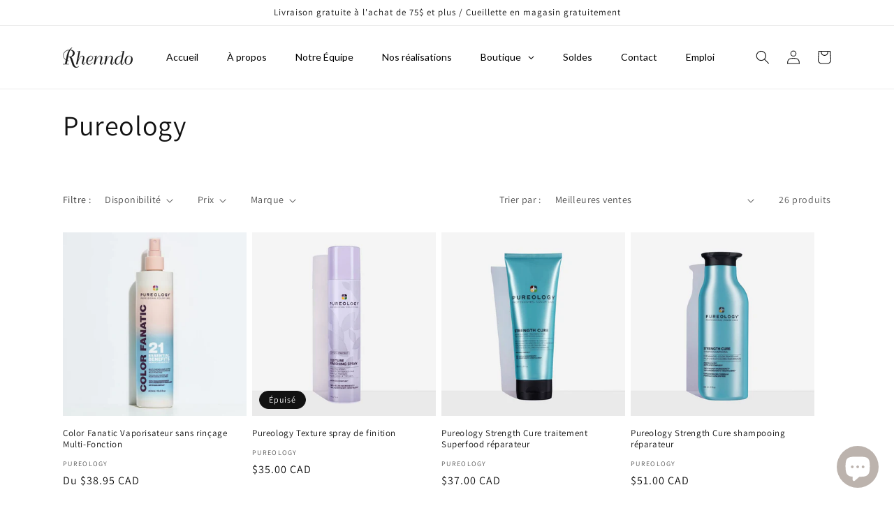

--- FILE ---
content_type: text/html; charset=utf-8
request_url: https://boutiquerhenndo.com/collections/pureology
body_size: 36559
content:
<!doctype html>
<html class="no-js" lang="fr">
  <head>


<!--Content in content_for_header -->
<!--LayoutHub-Embed--><meta name="layouthub" /><link rel="stylesheet" href="https://fonts.googleapis.com/css?display=swap&family=Poppins:100,200,300,400,500,600,700,800,900" /><link rel="stylesheet" type="text/css" href="[data-uri]" media="all">
<!--/LayoutHub-Embed--><meta charset="utf-8">
    <meta http-equiv="X-UA-Compatible" content="IE=edge">
    <meta name="viewport" content="width=device-width,initial-scale=1">
    <meta name="theme-color" content="">
    <!-- Google Tag Manager -->
<script>(function(w,d,s,l,i){w[l]=w[l]||[];w[l].push({'gtm.start':
new Date().getTime(),event:'gtm.js'});var f=d.getElementsByTagName(s)[0],
j=d.createElement(s),dl=l!='dataLayer'?'&l='+l:'';j.async=true;j.src=
'https://www.googletagmanager.com/gtm.js?id='+i+dl;f.parentNode.insertBefore(j,f);
})(window,document,'script','dataLayer','GTM-TKKDW2H');</script>
<!-- End Google Tag Manager -->
    <link rel="canonical" href="https://boutiquerhenndo.com/collections/pureology">
    <link rel="preconnect" href="https://cdn.shopify.com" crossorigin><link rel="icon" type="image/png" href="//boutiquerhenndo.com/cdn/shop/files/Logo_transparent_32x32.png?v=1641395792"><link rel="preconnect" href="https://fonts.shopifycdn.com" crossorigin><title>
      Pureology
 &ndash; Rhenndo</title>

    

    

<meta property="og:site_name" content="Rhenndo">
<meta property="og:url" content="https://boutiquerhenndo.com/collections/pureology">
<meta property="og:title" content="Pureology">
<meta property="og:type" content="product.group">
<meta property="og:description" content="Rhenndo"><meta property="og:image" content="http://boutiquerhenndo.com/cdn/shop/collections/Pureology-Smooth-Perfection-Smoothing-Lotion-Lifestyle.jpg?v=1645731867">
  <meta property="og:image:secure_url" content="https://boutiquerhenndo.com/cdn/shop/collections/Pureology-Smooth-Perfection-Smoothing-Lotion-Lifestyle.jpg?v=1645731867">
  <meta property="og:image:width" content="930">
  <meta property="og:image:height" content="930"><meta name="twitter:card" content="summary_large_image">
<meta name="twitter:title" content="Pureology">
<meta name="twitter:description" content="Rhenndo">


    <script src="//boutiquerhenndo.com/cdn/shop/t/4/assets/global.js?v=138967679220690932761645630744" defer="defer"></script>
    <script>window.performance && window.performance.mark && window.performance.mark('shopify.content_for_header.start');</script><meta name="facebook-domain-verification" content="n01kotuy6l70pm129imvjr65l5egmt">
<meta name="facebook-domain-verification" content="lrwix90guumu9rw0ikegzcuxo8hdr2">
<meta name="google-site-verification" content="g11MxKpi8W1rSPeurF1WnJ44_7lnZ4rimDSfkeXd7GE">
<meta id="shopify-digital-wallet" name="shopify-digital-wallet" content="/60639084726/digital_wallets/dialog">
<meta name="shopify-checkout-api-token" content="7e509df46b755ef78ad9cb431833d07a">
<link rel="alternate" type="application/atom+xml" title="Feed" href="/collections/pureology.atom" />
<link rel="next" href="/collections/pureology?page=2">
<link rel="alternate" type="application/json+oembed" href="https://boutiquerhenndo.com/collections/pureology.oembed">
<script async="async" src="/checkouts/internal/preloads.js?locale=fr-CA"></script>
<link rel="preconnect" href="https://shop.app" crossorigin="anonymous">
<script async="async" src="https://shop.app/checkouts/internal/preloads.js?locale=fr-CA&shop_id=60639084726" crossorigin="anonymous"></script>
<script id="apple-pay-shop-capabilities" type="application/json">{"shopId":60639084726,"countryCode":"CA","currencyCode":"CAD","merchantCapabilities":["supports3DS"],"merchantId":"gid:\/\/shopify\/Shop\/60639084726","merchantName":"Rhenndo","requiredBillingContactFields":["postalAddress","email","phone"],"requiredShippingContactFields":["postalAddress","email","phone"],"shippingType":"shipping","supportedNetworks":["visa","masterCard","discover","interac"],"total":{"type":"pending","label":"Rhenndo","amount":"1.00"},"shopifyPaymentsEnabled":true,"supportsSubscriptions":true}</script>
<script id="shopify-features" type="application/json">{"accessToken":"7e509df46b755ef78ad9cb431833d07a","betas":["rich-media-storefront-analytics"],"domain":"boutiquerhenndo.com","predictiveSearch":true,"shopId":60639084726,"locale":"fr"}</script>
<script>var Shopify = Shopify || {};
Shopify.shop = "rhenndo.myshopify.com";
Shopify.locale = "fr";
Shopify.currency = {"active":"CAD","rate":"1.0"};
Shopify.country = "CA";
Shopify.theme = {"name":"Copie mise à jour de Dawn","id":128759824566,"schema_name":"Dawn","schema_version":"3.0.0","theme_store_id":887,"role":"main"};
Shopify.theme.handle = "null";
Shopify.theme.style = {"id":null,"handle":null};
Shopify.cdnHost = "boutiquerhenndo.com/cdn";
Shopify.routes = Shopify.routes || {};
Shopify.routes.root = "/";</script>
<script type="module">!function(o){(o.Shopify=o.Shopify||{}).modules=!0}(window);</script>
<script>!function(o){function n(){var o=[];function n(){o.push(Array.prototype.slice.apply(arguments))}return n.q=o,n}var t=o.Shopify=o.Shopify||{};t.loadFeatures=n(),t.autoloadFeatures=n()}(window);</script>
<script>
  window.ShopifyPay = window.ShopifyPay || {};
  window.ShopifyPay.apiHost = "shop.app\/pay";
  window.ShopifyPay.redirectState = null;
</script>
<script id="shop-js-analytics" type="application/json">{"pageType":"collection"}</script>
<script defer="defer" async type="module" src="//boutiquerhenndo.com/cdn/shopifycloud/shop-js/modules/v2/client.init-shop-cart-sync_BcDpqI9l.fr.esm.js"></script>
<script defer="defer" async type="module" src="//boutiquerhenndo.com/cdn/shopifycloud/shop-js/modules/v2/chunk.common_a1Rf5Dlz.esm.js"></script>
<script defer="defer" async type="module" src="//boutiquerhenndo.com/cdn/shopifycloud/shop-js/modules/v2/chunk.modal_Djra7sW9.esm.js"></script>
<script type="module">
  await import("//boutiquerhenndo.com/cdn/shopifycloud/shop-js/modules/v2/client.init-shop-cart-sync_BcDpqI9l.fr.esm.js");
await import("//boutiquerhenndo.com/cdn/shopifycloud/shop-js/modules/v2/chunk.common_a1Rf5Dlz.esm.js");
await import("//boutiquerhenndo.com/cdn/shopifycloud/shop-js/modules/v2/chunk.modal_Djra7sW9.esm.js");

  window.Shopify.SignInWithShop?.initShopCartSync?.({"fedCMEnabled":true,"windoidEnabled":true});

</script>
<script>
  window.Shopify = window.Shopify || {};
  if (!window.Shopify.featureAssets) window.Shopify.featureAssets = {};
  window.Shopify.featureAssets['shop-js'] = {"shop-cart-sync":["modules/v2/client.shop-cart-sync_BLrx53Hf.fr.esm.js","modules/v2/chunk.common_a1Rf5Dlz.esm.js","modules/v2/chunk.modal_Djra7sW9.esm.js"],"init-fed-cm":["modules/v2/client.init-fed-cm_C8SUwJ8U.fr.esm.js","modules/v2/chunk.common_a1Rf5Dlz.esm.js","modules/v2/chunk.modal_Djra7sW9.esm.js"],"shop-cash-offers":["modules/v2/client.shop-cash-offers_BBp_MjBM.fr.esm.js","modules/v2/chunk.common_a1Rf5Dlz.esm.js","modules/v2/chunk.modal_Djra7sW9.esm.js"],"shop-login-button":["modules/v2/client.shop-login-button_Dw6kG_iO.fr.esm.js","modules/v2/chunk.common_a1Rf5Dlz.esm.js","modules/v2/chunk.modal_Djra7sW9.esm.js"],"pay-button":["modules/v2/client.pay-button_BJDaAh68.fr.esm.js","modules/v2/chunk.common_a1Rf5Dlz.esm.js","modules/v2/chunk.modal_Djra7sW9.esm.js"],"shop-button":["modules/v2/client.shop-button_DBWL94V3.fr.esm.js","modules/v2/chunk.common_a1Rf5Dlz.esm.js","modules/v2/chunk.modal_Djra7sW9.esm.js"],"avatar":["modules/v2/client.avatar_BTnouDA3.fr.esm.js"],"init-windoid":["modules/v2/client.init-windoid_77FSIiws.fr.esm.js","modules/v2/chunk.common_a1Rf5Dlz.esm.js","modules/v2/chunk.modal_Djra7sW9.esm.js"],"init-shop-for-new-customer-accounts":["modules/v2/client.init-shop-for-new-customer-accounts_QoC3RJm9.fr.esm.js","modules/v2/client.shop-login-button_Dw6kG_iO.fr.esm.js","modules/v2/chunk.common_a1Rf5Dlz.esm.js","modules/v2/chunk.modal_Djra7sW9.esm.js"],"init-shop-email-lookup-coordinator":["modules/v2/client.init-shop-email-lookup-coordinator_D4ioGzPw.fr.esm.js","modules/v2/chunk.common_a1Rf5Dlz.esm.js","modules/v2/chunk.modal_Djra7sW9.esm.js"],"init-shop-cart-sync":["modules/v2/client.init-shop-cart-sync_BcDpqI9l.fr.esm.js","modules/v2/chunk.common_a1Rf5Dlz.esm.js","modules/v2/chunk.modal_Djra7sW9.esm.js"],"shop-toast-manager":["modules/v2/client.shop-toast-manager_B-eIbpHW.fr.esm.js","modules/v2/chunk.common_a1Rf5Dlz.esm.js","modules/v2/chunk.modal_Djra7sW9.esm.js"],"init-customer-accounts":["modules/v2/client.init-customer-accounts_BcBSUbIK.fr.esm.js","modules/v2/client.shop-login-button_Dw6kG_iO.fr.esm.js","modules/v2/chunk.common_a1Rf5Dlz.esm.js","modules/v2/chunk.modal_Djra7sW9.esm.js"],"init-customer-accounts-sign-up":["modules/v2/client.init-customer-accounts-sign-up_DvG__VHD.fr.esm.js","modules/v2/client.shop-login-button_Dw6kG_iO.fr.esm.js","modules/v2/chunk.common_a1Rf5Dlz.esm.js","modules/v2/chunk.modal_Djra7sW9.esm.js"],"shop-follow-button":["modules/v2/client.shop-follow-button_Dnx6fDH9.fr.esm.js","modules/v2/chunk.common_a1Rf5Dlz.esm.js","modules/v2/chunk.modal_Djra7sW9.esm.js"],"checkout-modal":["modules/v2/client.checkout-modal_BDH3MUqJ.fr.esm.js","modules/v2/chunk.common_a1Rf5Dlz.esm.js","modules/v2/chunk.modal_Djra7sW9.esm.js"],"shop-login":["modules/v2/client.shop-login_CV9Paj8R.fr.esm.js","modules/v2/chunk.common_a1Rf5Dlz.esm.js","modules/v2/chunk.modal_Djra7sW9.esm.js"],"lead-capture":["modules/v2/client.lead-capture_DGQOTB4e.fr.esm.js","modules/v2/chunk.common_a1Rf5Dlz.esm.js","modules/v2/chunk.modal_Djra7sW9.esm.js"],"payment-terms":["modules/v2/client.payment-terms_BQYK7nq4.fr.esm.js","modules/v2/chunk.common_a1Rf5Dlz.esm.js","modules/v2/chunk.modal_Djra7sW9.esm.js"]};
</script>
<script>(function() {
  var isLoaded = false;
  function asyncLoad() {
    if (isLoaded) return;
    isLoaded = true;
    var urls = ["https:\/\/app.layouthub.com\/shopify\/layouthub.js?shop=rhenndo.myshopify.com","https:\/\/chimpstatic.com\/mcjs-connected\/js\/users\/9e6720991d80b84350c30cd4f\/c9047a963dc0da8ae1a51c19f.js?shop=rhenndo.myshopify.com","https:\/\/cdn.shopify.com\/s\/files\/1\/0606\/3908\/4726\/t\/4\/assets\/pop_60639084726.js?v=1673282377\u0026shop=rhenndo.myshopify.com","\/\/cdn.shopify.com\/proxy\/2bbaf4df4de0ecc9c301deb0599b3689f7422843489f2ab4b21bd46a5f6e76a4\/static.cdn.printful.com\/static\/js\/external\/shopify-product-customizer.js?v=0.28\u0026shop=rhenndo.myshopify.com\u0026sp-cache-control=cHVibGljLCBtYXgtYWdlPTkwMA"];
    for (var i = 0; i < urls.length; i++) {
      var s = document.createElement('script');
      s.type = 'text/javascript';
      s.async = true;
      s.src = urls[i];
      var x = document.getElementsByTagName('script')[0];
      x.parentNode.insertBefore(s, x);
    }
  };
  if(window.attachEvent) {
    window.attachEvent('onload', asyncLoad);
  } else {
    window.addEventListener('load', asyncLoad, false);
  }
})();</script>
<script id="__st">var __st={"a":60639084726,"offset":-18000,"reqid":"a62467da-5238-406a-8ddb-83325a9246b1-1769315178","pageurl":"boutiquerhenndo.com\/collections\/pureology","u":"21740565cdc0","p":"collection","rtyp":"collection","rid":285790535862};</script>
<script>window.ShopifyPaypalV4VisibilityTracking = true;</script>
<script id="captcha-bootstrap">!function(){'use strict';const t='contact',e='account',n='new_comment',o=[[t,t],['blogs',n],['comments',n],[t,'customer']],c=[[e,'customer_login'],[e,'guest_login'],[e,'recover_customer_password'],[e,'create_customer']],r=t=>t.map((([t,e])=>`form[action*='/${t}']:not([data-nocaptcha='true']) input[name='form_type'][value='${e}']`)).join(','),a=t=>()=>t?[...document.querySelectorAll(t)].map((t=>t.form)):[];function s(){const t=[...o],e=r(t);return a(e)}const i='password',u='form_key',d=['recaptcha-v3-token','g-recaptcha-response','h-captcha-response',i],f=()=>{try{return window.sessionStorage}catch{return}},m='__shopify_v',_=t=>t.elements[u];function p(t,e,n=!1){try{const o=window.sessionStorage,c=JSON.parse(o.getItem(e)),{data:r}=function(t){const{data:e,action:n}=t;return t[m]||n?{data:e,action:n}:{data:t,action:n}}(c);for(const[e,n]of Object.entries(r))t.elements[e]&&(t.elements[e].value=n);n&&o.removeItem(e)}catch(o){console.error('form repopulation failed',{error:o})}}const l='form_type',E='cptcha';function T(t){t.dataset[E]=!0}const w=window,h=w.document,L='Shopify',v='ce_forms',y='captcha';let A=!1;((t,e)=>{const n=(g='f06e6c50-85a8-45c8-87d0-21a2b65856fe',I='https://cdn.shopify.com/shopifycloud/storefront-forms-hcaptcha/ce_storefront_forms_captcha_hcaptcha.v1.5.2.iife.js',D={infoText:'Protégé par hCaptcha',privacyText:'Confidentialité',termsText:'Conditions'},(t,e,n)=>{const o=w[L][v],c=o.bindForm;if(c)return c(t,g,e,D).then(n);var r;o.q.push([[t,g,e,D],n]),r=I,A||(h.body.append(Object.assign(h.createElement('script'),{id:'captcha-provider',async:!0,src:r})),A=!0)});var g,I,D;w[L]=w[L]||{},w[L][v]=w[L][v]||{},w[L][v].q=[],w[L][y]=w[L][y]||{},w[L][y].protect=function(t,e){n(t,void 0,e),T(t)},Object.freeze(w[L][y]),function(t,e,n,w,h,L){const[v,y,A,g]=function(t,e,n){const i=e?o:[],u=t?c:[],d=[...i,...u],f=r(d),m=r(i),_=r(d.filter((([t,e])=>n.includes(e))));return[a(f),a(m),a(_),s()]}(w,h,L),I=t=>{const e=t.target;return e instanceof HTMLFormElement?e:e&&e.form},D=t=>v().includes(t);t.addEventListener('submit',(t=>{const e=I(t);if(!e)return;const n=D(e)&&!e.dataset.hcaptchaBound&&!e.dataset.recaptchaBound,o=_(e),c=g().includes(e)&&(!o||!o.value);(n||c)&&t.preventDefault(),c&&!n&&(function(t){try{if(!f())return;!function(t){const e=f();if(!e)return;const n=_(t);if(!n)return;const o=n.value;o&&e.removeItem(o)}(t);const e=Array.from(Array(32),(()=>Math.random().toString(36)[2])).join('');!function(t,e){_(t)||t.append(Object.assign(document.createElement('input'),{type:'hidden',name:u})),t.elements[u].value=e}(t,e),function(t,e){const n=f();if(!n)return;const o=[...t.querySelectorAll(`input[type='${i}']`)].map((({name:t})=>t)),c=[...d,...o],r={};for(const[a,s]of new FormData(t).entries())c.includes(a)||(r[a]=s);n.setItem(e,JSON.stringify({[m]:1,action:t.action,data:r}))}(t,e)}catch(e){console.error('failed to persist form',e)}}(e),e.submit())}));const S=(t,e)=>{t&&!t.dataset[E]&&(n(t,e.some((e=>e===t))),T(t))};for(const o of['focusin','change'])t.addEventListener(o,(t=>{const e=I(t);D(e)&&S(e,y())}));const B=e.get('form_key'),M=e.get(l),P=B&&M;t.addEventListener('DOMContentLoaded',(()=>{const t=y();if(P)for(const e of t)e.elements[l].value===M&&p(e,B);[...new Set([...A(),...v().filter((t=>'true'===t.dataset.shopifyCaptcha))])].forEach((e=>S(e,t)))}))}(h,new URLSearchParams(w.location.search),n,t,e,['guest_login'])})(!0,!0)}();</script>
<script integrity="sha256-4kQ18oKyAcykRKYeNunJcIwy7WH5gtpwJnB7kiuLZ1E=" data-source-attribution="shopify.loadfeatures" defer="defer" src="//boutiquerhenndo.com/cdn/shopifycloud/storefront/assets/storefront/load_feature-a0a9edcb.js" crossorigin="anonymous"></script>
<script crossorigin="anonymous" defer="defer" src="//boutiquerhenndo.com/cdn/shopifycloud/storefront/assets/shopify_pay/storefront-65b4c6d7.js?v=20250812"></script>
<script data-source-attribution="shopify.dynamic_checkout.dynamic.init">var Shopify=Shopify||{};Shopify.PaymentButton=Shopify.PaymentButton||{isStorefrontPortableWallets:!0,init:function(){window.Shopify.PaymentButton.init=function(){};var t=document.createElement("script");t.src="https://boutiquerhenndo.com/cdn/shopifycloud/portable-wallets/latest/portable-wallets.fr.js",t.type="module",document.head.appendChild(t)}};
</script>
<script data-source-attribution="shopify.dynamic_checkout.buyer_consent">
  function portableWalletsHideBuyerConsent(e){var t=document.getElementById("shopify-buyer-consent"),n=document.getElementById("shopify-subscription-policy-button");t&&n&&(t.classList.add("hidden"),t.setAttribute("aria-hidden","true"),n.removeEventListener("click",e))}function portableWalletsShowBuyerConsent(e){var t=document.getElementById("shopify-buyer-consent"),n=document.getElementById("shopify-subscription-policy-button");t&&n&&(t.classList.remove("hidden"),t.removeAttribute("aria-hidden"),n.addEventListener("click",e))}window.Shopify?.PaymentButton&&(window.Shopify.PaymentButton.hideBuyerConsent=portableWalletsHideBuyerConsent,window.Shopify.PaymentButton.showBuyerConsent=portableWalletsShowBuyerConsent);
</script>
<script data-source-attribution="shopify.dynamic_checkout.cart.bootstrap">document.addEventListener("DOMContentLoaded",(function(){function t(){return document.querySelector("shopify-accelerated-checkout-cart, shopify-accelerated-checkout")}if(t())Shopify.PaymentButton.init();else{new MutationObserver((function(e,n){t()&&(Shopify.PaymentButton.init(),n.disconnect())})).observe(document.body,{childList:!0,subtree:!0})}}));
</script>
<link id="shopify-accelerated-checkout-styles" rel="stylesheet" media="screen" href="https://boutiquerhenndo.com/cdn/shopifycloud/portable-wallets/latest/accelerated-checkout-backwards-compat.css" crossorigin="anonymous">
<style id="shopify-accelerated-checkout-cart">
        #shopify-buyer-consent {
  margin-top: 1em;
  display: inline-block;
  width: 100%;
}

#shopify-buyer-consent.hidden {
  display: none;
}

#shopify-subscription-policy-button {
  background: none;
  border: none;
  padding: 0;
  text-decoration: underline;
  font-size: inherit;
  cursor: pointer;
}

#shopify-subscription-policy-button::before {
  box-shadow: none;
}

      </style>
<script id="sections-script" data-sections="header,footer" defer="defer" src="//boutiquerhenndo.com/cdn/shop/t/4/compiled_assets/scripts.js?v=892"></script>
<script>window.performance && window.performance.mark && window.performance.mark('shopify.content_for_header.end');</script>


    <style data-shopify>
      @font-face {
  font-family: Assistant;
  font-weight: 400;
  font-style: normal;
  font-display: swap;
  src: url("//boutiquerhenndo.com/cdn/fonts/assistant/assistant_n4.9120912a469cad1cc292572851508ca49d12e768.woff2") format("woff2"),
       url("//boutiquerhenndo.com/cdn/fonts/assistant/assistant_n4.6e9875ce64e0fefcd3f4446b7ec9036b3ddd2985.woff") format("woff");
}

      @font-face {
  font-family: Assistant;
  font-weight: 700;
  font-style: normal;
  font-display: swap;
  src: url("//boutiquerhenndo.com/cdn/fonts/assistant/assistant_n7.bf44452348ec8b8efa3aa3068825305886b1c83c.woff2") format("woff2"),
       url("//boutiquerhenndo.com/cdn/fonts/assistant/assistant_n7.0c887fee83f6b3bda822f1150b912c72da0f7b64.woff") format("woff");
}

      
      
      @font-face {
  font-family: Assistant;
  font-weight: 400;
  font-style: normal;
  font-display: swap;
  src: url("//boutiquerhenndo.com/cdn/fonts/assistant/assistant_n4.9120912a469cad1cc292572851508ca49d12e768.woff2") format("woff2"),
       url("//boutiquerhenndo.com/cdn/fonts/assistant/assistant_n4.6e9875ce64e0fefcd3f4446b7ec9036b3ddd2985.woff") format("woff");
}


      :root {
        --font-body-family: Assistant, sans-serif;
        --font-body-style: normal;
        --font-body-weight: 400;

        --font-heading-family: Assistant, sans-serif;
        --font-heading-style: normal;
        --font-heading-weight: 400;

        --font-body-scale: 1.0;
        --font-heading-scale: 1.0;

        --color-base-text: 18, 18, 18;
        --color-shadow: 18, 18, 18;
        --color-base-background-1: 255, 255, 255;
        --color-base-background-2: 243, 243, 243;
        --color-base-solid-button-labels: 255, 255, 255;
        --color-base-outline-button-labels: 18, 18, 18;
        --color-base-accent-1: 18, 18, 18;
        --color-base-accent-2: 51, 79, 180;
        --payment-terms-background-color: #FFFFFF;

        --gradient-base-background-1: #FFFFFF;
        --gradient-base-background-2: #F3F3F3;
        --gradient-base-accent-1: #121212;
        --gradient-base-accent-2: #334FB4;

        --media-padding: px;
        --media-border-opacity: 0.05;
        --media-border-width: 1px;
        --media-radius: 0px;
        --media-shadow-opacity: 0.0;
        --media-shadow-horizontal-offset: 0px;
        --media-shadow-vertical-offset: 0px;
        --media-shadow-blur-radius: 0px;

        --page-width: 120rem;
        --page-width-margin: 0rem;

        --card-image-padding: 0.0rem;
        --card-corner-radius: 0.0rem;
        --card-text-alignment: left;
        --card-border-width: 0.0rem;
        --card-border-opacity: 0.0;
        --card-shadow-opacity: 0.1;
        --card-shadow-horizontal-offset: 0.0rem;
        --card-shadow-vertical-offset: 0.0rem;
        --card-shadow-blur-radius: 0.0rem;

        --badge-corner-radius: 4.0rem;

        --popup-border-width: 1px;
        --popup-border-opacity: 0.1;
        --popup-corner-radius: 0px;
        --popup-shadow-opacity: 0.0;
        --popup-shadow-horizontal-offset: 0px;
        --popup-shadow-vertical-offset: 0px;
        --popup-shadow-blur-radius: 0px;

        --drawer-border-width: 1px;
        --drawer-border-opacity: 0.1;
        --drawer-shadow-opacity: 0.0;
        --drawer-shadow-horizontal-offset: 0px;
        --drawer-shadow-vertical-offset: 0px;
        --drawer-shadow-blur-radius: 0px;

        --spacing-sections-desktop: 0px;
        --spacing-sections-mobile: 0px;

        --grid-desktop-vertical-spacing: 8px;
        --grid-desktop-horizontal-spacing: 8px;
        --grid-mobile-vertical-spacing: 4px;
        --grid-mobile-horizontal-spacing: 4px;

        --text-boxes-border-opacity: 0.0;
        --text-boxes-border-width: 0px;
        --text-boxes-radius: 0px;
        --text-boxes-shadow-opacity: 0.0;
        --text-boxes-shadow-horizontal-offset: 0px;
        --text-boxes-shadow-vertical-offset: 0px;
        --text-boxes-shadow-blur-radius: 0px;

        --buttons-radius: 0px;
        --buttons-radius-outset: 0px;
        --buttons-border-width: 1px;
        --buttons-border-opacity: 1.0;
        --buttons-shadow-opacity: 0.0;
        --buttons-shadow-horizontal-offset: 0px;
        --buttons-shadow-vertical-offset: 0px;
        --buttons-shadow-blur-radius: 0px;
        --buttons-border-offset: 0px;

        --inputs-radius: 0px;
        --inputs-border-width: 1px;
        --inputs-border-opacity: 0.55;
        --inputs-shadow-opacity: 0.0;
        --inputs-shadow-horizontal-offset: 0px;
        --inputs-margin-offset: 0px;
        --inputs-shadow-vertical-offset: 0px;
        --inputs-shadow-blur-radius: 0px;
        --inputs-radius-outset: 0px;

        --variant-pills-radius: 40px;
        --variant-pills-border-width: 1px;
        --variant-pills-border-opacity: 0.55;
        --variant-pills-shadow-opacity: 0.0;
        --variant-pills-shadow-horizontal-offset: 0px;
        --variant-pills-shadow-vertical-offset: 0px;
        --variant-pills-shadow-blur-radius: 0px;
      }

      *,
      *::before,
      *::after {
        box-sizing: inherit;
      }

      html {
        box-sizing: border-box;
        font-size: calc(var(--font-body-scale) * 62.5%);
        height: 100%;
      }

      body {
        display: grid;
        grid-template-rows: auto auto 1fr auto;
        grid-template-columns: 100%;
        min-height: 100%;
        margin: 0;
        font-size: 1.5rem;
        letter-spacing: 0.06rem;
        line-height: calc(1 + 0.8 / var(--font-body-scale));
        font-family: var(--font-body-family);
        font-style: var(--font-body-style);
        font-weight: var(--font-body-weight);
      }

      @media screen and (min-width: 750px) {
        body {
          font-size: 1.6rem;
        }
      }
    </style>

    <link href="//boutiquerhenndo.com/cdn/shop/t/4/assets/base.css?v=47369673312298726601646062714" rel="stylesheet" type="text/css" media="all" />
<link rel="preload" as="font" href="//boutiquerhenndo.com/cdn/fonts/assistant/assistant_n4.9120912a469cad1cc292572851508ca49d12e768.woff2" type="font/woff2" crossorigin><link rel="preload" as="font" href="//boutiquerhenndo.com/cdn/fonts/assistant/assistant_n4.9120912a469cad1cc292572851508ca49d12e768.woff2" type="font/woff2" crossorigin><link rel="stylesheet" href="//boutiquerhenndo.com/cdn/shop/t/4/assets/component-predictive-search.css?v=165644661289088488651645630740" media="print" onload="this.media='all'"><script>document.documentElement.className = document.documentElement.className.replace('no-js', 'js');
    if (Shopify.designMode) {
      document.documentElement.classList.add('shopify-design-mode');
    }
    </script>
  
<!-- BEGIN app block: shopify://apps/globo-mega-menu/blocks/app-embed/7a00835e-fe40-45a5-a615-2eb4ab697b58 -->
<link href="//cdn.shopify.com/extensions/019be4fb-bfc8-74a5-a8d9-c694285f11c2/menufrontend-305/assets/main-navigation-styles.min.css" rel="stylesheet" type="text/css" media="all" />
<link href="//cdn.shopify.com/extensions/019be4fb-bfc8-74a5-a8d9-c694285f11c2/menufrontend-305/assets/theme-styles.min.css" rel="stylesheet" type="text/css" media="all" />
<script type="text/javascript" hs-ignore data-cookieconsent="ignore" data-ccm-injected>
document.getElementsByTagName('html')[0].classList.add('globo-menu-loading');
window.GloboMenuConfig = window.GloboMenuConfig || {}
window.GloboMenuConfig.curLocale = "fr";
window.GloboMenuConfig.shop = "rhenndo.myshopify.com";
window.GloboMenuConfig.GloboMenuLocale = "fr";
window.GloboMenuConfig.locale = "fr";
window.menuRootUrl = "";
window.GloboMenuCustomer = false;
window.GloboMenuAssetsUrl = 'https://cdn.shopify.com/extensions/019be4fb-bfc8-74a5-a8d9-c694285f11c2/menufrontend-305/assets/';
window.GloboMenuFilesUrl = '//boutiquerhenndo.com/cdn/shop/files/';
window.GloboMenuLinklists = {"main-menu": [{'url' :"\/", 'title': "Accueil"},{'url' :"\/pages\/a-propos-de-nos-salons", 'title': "À propos"},{'url' :"\/pages\/notre-equipe", 'title': "Notre équipe"},{'url' :"\/pages\/nos-realisations", 'title': "Nos réalisations"},{'url' :"\/collections", 'title': "Boutique"},{'url' :"\/pages\/contact", 'title': "Contact"}],"footer": [{'url' :"\/search", 'title': "Recherche"},{'url' :"\/policies\/privacy-policy", 'title': "Politique de confidentialité"},{'url' :"\/policies\/refund-policy", 'title': "Politique de remboursement"},{'url' :"\/policies\/terms-of-service", 'title': "Conditions d'utilisation"}],"customer-account-main-menu": [{'url' :"\/", 'title': "Boutique"},{'url' :"https:\/\/shopify.com\/60639084726\/account\/orders?locale=fr\u0026region_country=CA", 'title': "Orders"}]}
window.GloboMenuConfig.is_app_embedded = true;
window.showAdsInConsole = true;
</script>

<script hs-ignore data-cookieconsent="ignore" data-ccm-injected type="text/javascript">
  window.GloboMenus = window.GloboMenus || [];
  var menuKey = 20092;
  window.GloboMenus[menuKey] = window.GloboMenus[menuKey] || {};
  window.GloboMenus[menuKey].id = menuKey;window.GloboMenus[menuKey].replacement = {"type":"auto"};window.GloboMenus[menuKey].type = "main";
  window.GloboMenus[menuKey].schedule = null;
  window.GloboMenus[menuKey].settings ={"font":{"tab_fontsize":"14","menu_fontsize":"14","tab_fontfamily":"Abhaya Libre","tab_fontweight":"regular","menu_fontfamily":"Lato","menu_fontweight":"regular","tab_fontfamily_2":"Lato","menu_fontfamily_2":"Lato","submenu_text_fontsize":"13","tab_fontfamily_custom":true,"menu_fontfamily_custom":false,"submenu_text_fontfamily":"Work Sans","submenu_text_fontweight":"400","submenu_heading_fontsize":"14","submenu_text_fontfamily_2":"Arimo","submenu_heading_fontfamily":"Work Sans","submenu_heading_fontweight":"600","submenu_description_fontsize":"12","submenu_heading_fontfamily_2":"Bitter","submenu_description_fontfamily":"Work Sans","submenu_description_fontweight":"400","submenu_text_fontfamily_custom":false,"submenu_description_fontfamily_2":"Indie Flower","submenu_heading_fontfamily_custom":true,"submenu_description_fontfamily_custom":false},"color":{"menu_text":"rgba(0, 0, 0, 1)","menu_border":"rgba(255, 255, 255, 1)","submenu_text":"#313131","atc_text_color":"#FFFFFF","submenu_border":"#d1d1d1","menu_background":"rgba(255, 255, 255, 1)","menu_text_hover":"#f6f1f1","sale_text_color":"#ffffff","submenu_heading":"#ae2828","tab_heading_color":"#202020","soldout_text_color":"#757575","submenu_background":"#ffffff","submenu_text_hover":"#000000","submenu_description":"#969696","atc_background_color":"#1F1F1F","atc_text_color_hover":"#FFFFFF","tab_background_hover":"#d9d9d9","menu_background_hover":"rgba(244, 242, 242, 1)","sale_background_color":"#ec523e","soldout_background_color":"#d5d5d5","tab_heading_active_color":"#000000","submenu_description_hover":"#4d5bcd","atc_background_color_hover":"#000000"},"general":{"align":"right","login":false,"border":true,"logout":false,"search":false,"account":false,"trigger":"hover","register":false,"atcButton":false,"indicators":true,"responsive":"768","transition":"fade","menu_padding":"20","carousel_loop":true,"mobile_border":true,"mobile_trigger":"click_toggle","submenu_border":true,"tab_lineheight":"50","menu_lineheight":"50","lazy_load_enable":false,"transition_delay":"150","transition_speed":"300","carousel_auto_play":true,"dropdown_lineheight":"50","linklist_lineheight":"30","mobile_sticky_header":true,"desktop_sticky_header":true,"mobile_hide_linklist_submenu":false},"language":{"name":"Name","sale":"Sale","send":"Send","view":"View details","email":"Email","phone":"Phone Number","search":"Search for...","message":"Message","sold_out":"Sold out","add_to_cart":"Add to cart"}};
  window.GloboMenus[menuKey].itemsLength = 8;
</script><script type="template/html" id="globoMenu20092HTML"><ul class="gm-menu gm-menu-20092 gm-bordered gm-mobile-bordered gm-has-retractor gm-submenu-align-right gm-menu-trigger-hover gm-transition-fade" data-menu-id="20092" data-transition-speed="300" data-transition-delay="150">
<li style="--gm-item-custom-color:rgba(0, 0, 0, 1);--gm-item-custom-hover-color:rgba(51, 51, 51, 1);--gm-item-custom-background-color:rgba(255, 255, 255, 1);--gm-item-custom-hover-background-color:rgba(244, 242, 242, 1);" data-gmmi="0" data-gmdi="0" class="gm-item gm-level-0 has-custom-color"><a class="gm-target" title="Accueil" href="/pages/accueil"><span class="gm-text">Accueil</span></a></li>

<li style="--gm-item-custom-color:rgba(0, 0, 0, 1);--gm-item-custom-hover-color:rgba(51, 51, 51, 1);--gm-item-custom-background-color:rgba(255, 255, 255, 1);--gm-item-custom-hover-background-color:rgba(244, 242, 242, 1);" data-gmmi="1" data-gmdi="1" class="gm-item gm-level-0 has-custom-color"><a class="gm-target" title="À propos" href="/pages/a-propos-de-nos-salons"><span class="gm-text">À propos</span></a></li>

<li style="--gm-item-custom-color:rgba(0, 0, 0, 1);--gm-item-custom-hover-color:rgba(51, 51, 51, 1);--gm-item-custom-background-color:rgba(255, 255, 255, 1);--gm-item-custom-hover-background-color:rgba(244, 242, 242, 1);" data-gmmi="2" data-gmdi="2" class="gm-item gm-level-0 has-custom-color"><a class="gm-target" title="Notre Équipe" href="/pages/notre-equipe"><span class="gm-text">Notre Équipe</span></a></li>

<li style="--gm-item-custom-color:rgba(0, 0, 0, 1);--gm-item-custom-hover-color:rgba(51, 51, 51, 1);--gm-item-custom-background-color:rgba(255, 255, 255, 1);--gm-item-custom-hover-background-color:rgba(244, 242, 242, 1);" data-gmmi="3" data-gmdi="3" class="gm-item gm-level-0 has-custom-color"><a class="gm-target" title="Nos réalisations" href="/pages/nos-realisations"><span class="gm-text">Nos réalisations</span></a></li>

<li style="--gm-item-custom-color:rgba(0, 0, 0, 1);--gm-item-custom-hover-color:rgba(51, 51, 51, 1);--gm-item-custom-background-color:rgba(255, 255, 255, 1);--gm-item-custom-hover-background-color:rgba(244, 242, 242, 1);" data-gmmi="4" data-gmdi="4" class="gm-item gm-level-0 gm-has-submenu gm-submenu-mega gm-submenu-align-full has-custom-color"><a class="gm-target" title="Boutique" href="/collections"><span class="gm-text">Boutique</span><span class="gm-retractor"></span></a><div 
      class="gm-submenu gm-mega gm-submenu-bordered" 
      style=""
    ><div style="" class="submenu-background"></div>
      <ul class="gm-grid">
<li class="gm-item gm-grid-item gmcol-full gm-has-submenu">
    <div class="gm-tabs gm-tabs-left"><ul class="gm-tab-links">
<li class="gm-item gm-has-submenu gm-active" data-tab-index="0"><a class="gm-target" title="Compagnies"><span class="gm-text">Compagnies</span><span class="gm-retractor"></span></a></li>
<li class="gm-item gm-has-submenu" data-tab-index="1"><a class="gm-target" title="Shampooing"><span class="gm-text">Shampooing</span><span class="gm-retractor"></span></a></li>
<li class="gm-item gm-has-submenu" data-tab-index="2"><a class="gm-target" title="Revitalisant"><span class="gm-text">Revitalisant</span><span class="gm-retractor"></span></a></li>
<li class="gm-item gm-has-submenu" data-tab-index="3"><a class="gm-target" title="Traitements" href="/collections/brillance"><span class="gm-text">Traitements</span><span class="gm-retractor"></span></a></li>
<li class="gm-item gm-has-submenu" data-tab-index="4"><a class="gm-target" title="Produits coiffants" href="/collections/all"><span class="gm-text">Produits coiffants</span><span class="gm-retractor"></span></a></li>
<li class="gm-item gm-has-submenu" data-tab-index="5"><a class="gm-target" title="Type de cheveux"><span class="gm-text">Type de cheveux</span><span class="gm-retractor"></span></a></li>
<li class="gm-item gm-has-submenu" data-tab-index="6"><a class="gm-target" title="Outils chauffant et accessoires"><span class="gm-text">Outils chauffant et accessoires</span><span class="gm-retractor"></span></a></li></ul>
    <ul class="gm-tab-contents">
<li data-tab-index="0" class="gm-tab-content hc gm-active"><ul class="gm-tab-panel">
<li class="gm-item gm-grid-item gmcol-3 gm-has-submenu"><ul style="--columns:1" class="gm-links">
<li class="gm-item"><a class="gm-target" title="Joico" href="/collections/joico"><span class="gm-text">Joico</span></a>
</li>
<li class="gm-item"><a class="gm-target" title="Kenra" href="/collections/kenra"><span class="gm-text">Kenra</span></a>
</li>
<li class="gm-item"><a class="gm-target" title="Kerasilk" href="/collections/kerasilk"><span class="gm-text">Kerasilk</span></a>
</li>
<li class="gm-item"><a class="gm-target" title="Living Proof" href="/collections/living-proof"><span class="gm-text">Living Proof</span></a>
</li>
<li class="gm-item"><a class="gm-target" title="Medavita" href="/collections/medavita"><span class="gm-text">Medavita</span></a>
</li>
<li class="gm-item"><a class="gm-target" title="Moroccanoil" href="/collections/moroccanoil"><span class="gm-text">Moroccanoil</span></a>
</li>
<li class="gm-item"><a class="gm-target" title="Tous les produits" href="/collections/tous-les-produits"><span class="gm-text">Tous les produits</span></a>
</li>
<li class="gm-item"><a class="gm-target" title="Accessoires à cheveux" href="/collections/accessoires-a-cheveux"><span class="gm-text">Accessoires à cheveux</span></a>
</li></ul>
</li>
<li class="gm-item gm-grid-item gmcol-3 gm-has-submenu"><ul style="--columns:1" class="gm-links">
<li class="gm-item"><a class="gm-target" title="Olaplex" href="/collections/olaplex"><span class="gm-text">Olaplex</span></a>
</li>
<li class="gm-item"><a class="gm-target" title="Pureology" href="/collections/pureology"><span class="gm-text">Pureology</span></a>
</li>
<li class="gm-item"><a class="gm-target" title="Shu Uemura" href="/collections/shu-uemura"><span class="gm-text">Shu Uemura</span></a>
</li>
<li class="gm-item"><a class="gm-target" title="Saryna Key" href="/collections/saryna-key"><span class="gm-text">Saryna Key</span></a>
</li>
<li class="gm-item"><a class="gm-target" title="Verb" href="/collections/verb"><span class="gm-text">Verb</span></a>
</li>
<li class="gm-item"><a class="gm-target" title="Goldwell" href="/collections/goldwell"><span class="gm-text">Goldwell</span></a>
</li></ul>
</li></ul>
</li>
<li data-tab-index="1" class="gm-tab-content hc"><ul class="gm-tab-panel">
<li class="gm-item gm-grid-item gmcol-3 gm-has-submenu"><ul style="--columns:1" class="gm-links">
<li class="gm-item"><a class="gm-target" title="Antipelliculaire" href="/collections/anti-pelliculaire"><span class="gm-text">Antipelliculaire</span></a>
</li>
<li class="gm-item"><a class="gm-target" title="Boucles" href="/collections/shampooing-boucles"><span class="gm-text">Boucles</span></a>
</li>
<li class="gm-item"><a class="gm-target" title="Brillance" href="/collections/shampooing-brillance"><span class="gm-text">Brillance</span></a>
</li>
<li class="gm-item"><a class="gm-target" title="Cheveux blancs" href="/collections/shampooing-cheveux-blancs"><span class="gm-text">Cheveux blancs</span></a>
</li>
<li class="gm-item"><a class="gm-target" title="Cheveux blonds" href="/collections/shampooing-violet"><span class="gm-text">Cheveux blonds</span></a>
</li>
<li class="gm-item"><a class="gm-target" title="Chute de cheveux"><span class="gm-text">Chute de cheveux</span></a>
</li></ul>
</li>
<li class="gm-item gm-grid-item gmcol-3 gm-has-submenu"><ul style="--columns:1" class="gm-links">
<li class="gm-item"><a class="gm-target" title="Clarifiant et purifiant" href="/collections/shampooing-clarifiant-et-purifiant"><span class="gm-text">Clarifiant et purifiant</span></a>
</li>
<li class="gm-item"><a class="gm-target" title="Cuir chevelu gras" href="/collections/cuir-chevelu-gras"><span class="gm-text">Cuir chevelu gras</span></a>
</li>
<li class="gm-item"><a class="gm-target" title="Exfoliant" href="/collections/shampooing-exfoliant"><span class="gm-text">Exfoliant</span></a>
</li>
<li class="gm-item"><a class="gm-target" title="Hydratant" href="/collections/cheveux-secs"><span class="gm-text">Hydratant</span></a>
</li>
<li class="gm-item"><a class="gm-target" title="Lissant" href="/collections/shampooing-lissant"><span class="gm-text">Lissant</span></a>
</li></ul>
</li>
<li class="gm-item gm-grid-item gmcol-3 gm-has-submenu"><ul style="--columns:1" class="gm-links">
<li class="gm-item"><a class="gm-target" title="Protection de couleur" href="/collections/shampooing-protection-de-couleur"><span class="gm-text">Protection de couleur</span></a>
</li>
<li class="gm-item"><a class="gm-target" title="Protection solaire" href="/collections/protection-solaire-1"><span class="gm-text">Protection solaire</span></a>
</li>
<li class="gm-item"><a class="gm-target" title="Réparateur" href="/collections/shampooing-reparateur"><span class="gm-text">Réparateur</span></a>
</li>
<li class="gm-item"><a class="gm-target" title="Shampooing sec" href="/collections/shampooing-sec"><span class="gm-text">Shampooing sec</span></a>
</li>
<li class="gm-item"><a class="gm-target" title="Volume et épaississant" href="/collections/volume"><span class="gm-text">Volume et épaississant</span></a>
</li></ul>
</li></ul>
</li>
<li data-tab-index="2" class="gm-tab-content hc"><ul class="gm-tab-panel">
<li class="gm-item gm-grid-item gmcol-3 gm-has-submenu"><ul style="--columns:1" class="gm-links">
<li class="gm-item"><a class="gm-target" title="Boucles" href="/collections/revitalisant-boucles"><span class="gm-text">Boucles</span></a>
</li>
<li class="gm-item"><a class="gm-target" title="Brillance" href="/collections/revitalisant-brillance"><span class="gm-text">Brillance</span></a>
</li>
<li class="gm-item"><a class="gm-target" title="Hydratant" href="/collections/revitalisant-hydratant"><span class="gm-text">Hydratant</span></a>
</li>
<li class="gm-item"><a class="gm-target" title="Lissant" href="/collections/revitalisant-lissant"><span class="gm-text">Lissant</span></a>
</li></ul>
</li>
<li class="gm-item gm-grid-item gmcol-3 gm-has-submenu"><ul style="--columns:1" class="gm-links">
<li class="gm-item"><a class="gm-target" title="Réparateur" href="/collections/revitalisant-reparateur"><span class="gm-text">Réparateur</span></a>
</li>
<li class="gm-item"><a class="gm-target" title="Protection de couleur" href="/collections/revitalisant-protection-de-couleur"><span class="gm-text">Protection de couleur</span></a>
</li>
<li class="gm-item"><a class="gm-target" title="Sans rinçage" href="/collections/revitalisant-sans-rincage"><span class="gm-text">Sans rinçage</span></a>
</li>
<li class="gm-item"><a class="gm-target" title="Volume et épaississant" href="/collections/revitalisant-volume-et-epaississant"><span class="gm-text">Volume et épaississant</span></a>
</li></ul>
</li></ul>
</li>
<li data-tab-index="3" class="gm-tab-content hc"><ul class="gm-tab-panel">
<li class="gm-item gm-grid-item gmcol-3 gm-has-submenu"><ul style="--columns:1" class="gm-links">
<li class="gm-item"><a class="gm-target" title="Brillance" href="/collections/traitement-brillance"><span class="gm-text">Brillance</span></a>
</li>
<li class="gm-item"><a class="gm-target" title="Hydratant" href="/collections/traitement-hydratant"><span class="gm-text">Hydratant</span></a>
</li>
<li class="gm-item"><a class="gm-target" title="Lissant" href="/collections/traitement-lissant"><span class="gm-text">Lissant</span></a>
</li>
<li class="gm-item"><a class="gm-target" title="Réparateur" href="/collections/traitement-reparateur"><span class="gm-text">Réparateur</span></a>
</li>
<li class="gm-item"><a class="gm-target" title="Tous les traitements" href="/collections/tous-les-traitements"><span class="gm-text">Tous les traitements</span></a>
</li></ul>
</li></ul>
</li>
<li data-tab-index="4" class="gm-tab-content hc"><ul class="gm-tab-panel">
<li class="gm-item gm-grid-item gmcol-3 gm-has-submenu"><ul style="--columns:1" class="gm-links">
<li class="gm-item"><a class="gm-target" title="Anti-frisottis" href="/collections/anti-frisottis"><span class="gm-text">Anti-frisottis</span></a>
</li>
<li class="gm-item"><a class="gm-target" title="Anti-humidité" href="/collections/anti-humidite-1"><span class="gm-text">Anti-humidité</span></a>
</li>
<li class="gm-item"><a class="gm-target" title="Crème lissante" href="/collections/creme-lissante"><span class="gm-text">Crème lissante</span></a>
</li>
<li class="gm-item"><a class="gm-target" title="Définition des boucles" href="/collections/definition-des-boucles"><span class="gm-text">Définition des boucles</span></a>
</li>
<li class="gm-item"><a class="gm-target" title="Démêlant" href="/collections/demelants"><span class="gm-text">Démêlant</span></a>
</li></ul>
</li>
<li class="gm-item gm-grid-item gmcol-3 gm-has-submenu"><ul style="--columns:1" class="gm-links">
<li class="gm-item"><a class="gm-target" title="Fixatif" href="/collections/fixatif"><span class="gm-text">Fixatif</span></a>
</li>
<li class="gm-item"><a class="gm-target" title="Gel, crème et pommade" href="/collections/get-et-pommade"><span class="gm-text">Gel, crème et pommade</span></a>
</li>
<li class="gm-item"><a class="gm-target" title="Huile et sérum" href="/collections/huile"><span class="gm-text">Huile et sérum</span></a>
</li>
<li class="gm-item"><a class="gm-target" title="Mousse" href="/collections/mousse-volumisante"><span class="gm-text">Mousse</span></a>
</li></ul>
</li>
<li class="gm-item gm-grid-item gmcol-3 gm-has-submenu"><ul style="--columns:1" class="gm-links">
<li class="gm-item"><a class="gm-target" title="Protection solaire" href="/collections/protection-solaire-2"><span class="gm-text">Protection solaire</span></a>
</li>
<li class="gm-item"><a class="gm-target" title="Protection thermale" href="/collections/protection-thermal"><span class="gm-text">Protection thermale</span></a>
</li>
<li class="gm-item"><a class="gm-target" title="Soulève-racine" href="/collections/souleve-racine"><span class="gm-text">Soulève-racine</span></a>
</li>
<li class="gm-item"><a class="gm-target" title="Texturisant" href="/collections/texture"><span class="gm-text">Texturisant</span></a>
</li>
<li class="gm-item"><a class="gm-target" title="Volumisant" href="/collections/volumisant"><span class="gm-text">Volumisant</span></a>
</li>
<li class="gm-item"><a class="gm-target" title="Fers à Lisser" href="/collections/fers-a-lisser"><span class="gm-text">Fers à Lisser</span></a>
</li></ul>
</li></ul>
</li>
<li data-tab-index="5" class="gm-tab-content hc"><ul class="gm-tab-panel">
<li class="gm-item gm-grid-item gmcol-3 gm-has-submenu"><ul style="--columns:1" class="gm-links">
<li class="gm-item"><a class="gm-target" title="Cheveux secs" href="/collections/cheveux-secs-1"><span class="gm-text">Cheveux secs</span></a>
</li>
<li class="gm-item"><a class="gm-target" title="Cheveux gras" href="/collections/cheveux-gras"><span class="gm-text">Cheveux gras</span></a>
</li>
<li class="gm-item"><a class="gm-target" title="Cheveux fins" href="/collections/cheveux-fins"><span class="gm-text">Cheveux fins</span></a>
</li>
<li class="gm-item"><a class="gm-target" title="Cheveux blonds" href="/collections/cheveux-blonds"><span class="gm-text">Cheveux blonds</span></a>
</li></ul>
</li>
<li class="gm-item gm-grid-item gmcol-3 gm-has-submenu"><ul style="--columns:1" class="gm-links">
<li class="gm-item"><a class="gm-target" title="Cheveux épais" href="/collections/cheveux-epais"><span class="gm-text">Cheveux épais</span></a>
</li>
<li class="gm-item"><a class="gm-target" title="Cheveux frisés" href="/collections/cheveux-frises"><span class="gm-text">Cheveux frisés</span></a>
</li>
<li class="gm-item"><a class="gm-target" title="Cheveux abîmés" href="/collections/cheveux-abimes"><span class="gm-text">Cheveux abîmés</span></a>
</li>
<li class="gm-item"><a class="gm-target" title="Cheveux colorés" href="/collections/cheveux-colores"><span class="gm-text">Cheveux colorés</span></a>
</li></ul>
</li></ul>
</li>
<li data-tab-index="6" class="gm-tab-content hc"><ul class="gm-tab-panel">
<li class="gm-item gm-grid-item gmcol-3 gm-has-submenu"><ul style="--columns:1" class="gm-links">
<li class="gm-item"><a class="gm-target" title="Fer plat et séchoir" href="/collections/fer-plat-et-sechoir"><span class="gm-text">Fer plat et séchoir</span></a>
</li>
<li class="gm-item"><a class="gm-target" title="Accessoires à cheveux" href="/collections/accessoires-a-cheveux"><span class="gm-text">Accessoires à cheveux</span></a>
</li></ul>
</li></ul>
</li></ul>
</div>
  </li></ul>
    </div></li>

<li data-gmmi="5" data-gmdi="5" class="gm-item gm-level-0"><a class="gm-target" title="Soldes" href="/collections/soldes"><span class="gm-text">Soldes</span></a></li>

<li style="--gm-item-custom-color:rgba(0, 0, 0, 1);--gm-item-custom-hover-color:rgba(51, 51, 51, 1);--gm-item-custom-background-color:rgba(255, 255, 255, 1);--gm-item-custom-hover-background-color:rgba(244, 242, 242, 1);" data-gmmi="6" data-gmdi="6" class="gm-item gm-level-0 has-custom-color"><a class="gm-target" title="Contact" href="/pages/contact"><span class="gm-text">Contact</span></a></li>

<li data-gmmi="7" data-gmdi="7" class="gm-item gm-level-0"><a class="gm-target" title="Emploi" href="/pages/emploierutw"><span class="gm-text">Emploi</span></a></li>
</ul></script><style>
@import url('https://fonts.googleapis.com/css2?family=Lato:ital,wght@0,400&family=Work+Sans:ital,wght@0,400&family=Work+Sans:ital,wght@0,400&display=swap');
.gm-menu-installed .gm-menu.gm-menu-20092 {
  background-color: rgba(255, 255, 255, 1) !important;
  color: #313131;
  font-family: "Work Sans", sans-serif;
  font-size: 13px;
}
.gm-menu-installed .gm-menu.gm-menu-20092.gm-bordered:not(.gm-menu-mobile):not(.gm-vertical) > .gm-level-0 + .gm-level-0 {
  border-left: 1px solid rgba(255, 255, 255, 1) !important;
}
.gm-menu-installed .gm-menu.gm-bordered.gm-vertical > .gm-level-0 + .gm-level-0:not(.searchItem),
.gm-menu-installed .gm-menu.gm-menu-20092.gm-mobile-bordered.gm-menu-mobile > .gm-level-0 + .gm-level-0:not(.searchItem){
  border-top: 1px solid rgba(255, 255, 255, 1) !important;
}
.gm-menu-installed .gm-menu.gm-menu-20092 .gm-item.gm-level-0 > .gm-target > .gm-text{
  font-family: "Lato", sans-serif !important;
}
.gm-menu-installed .gm-menu.gm-menu-20092 .gm-item.gm-level-0 > .gm-target{
  padding: 15px 20px !important;
  color: rgba(0, 0, 0, 1) !important;
  font-family: "Lato", sans-serif !important;
  font-size: 14px !important;
  font-weight: 400 !important;
  font-style: normal !important;
  line-height: 20px !important;
}

.gm-menu.gm-menu-20092 .gm-submenu.gm-search-form input{
  line-height: 40px !important;
}

.gm-menu-installed .gm-menu.gm-menu-20092 .gm-item.gm-level-0.gm-active > .gm-target,
.gm-menu-installed .gm-menu.gm-menu-20092 .gm-item.gm-level-0:hover > .gm-target{
  background-color: rgba(244, 242, 242, 1) !important;
  color: #f6f1f1 !important;
}
.gm-menu-installed .gm-menu.gm-menu-20092 .gm-item.gm-level-0 > .gm-target > .gm-icon,
.gm-menu-installed .gm-menu.gm-menu-20092 .gm-item.gm-level-0 > .gm-target > .gm-text,
.gm-menu-installed .gm-menu.gm-menu-20092 .gm-item.gm-level-0 > .gm-target > .gm-retractor{
  color: rgba(0, 0, 0, 1) !important;
  font-size: 14px !important;
  font-weight: 400 !important;
  font-style: normal !important;
  line-height: 20px !important;
}
.gm-menu-installed .gm-menu.gm-menu-20092 .gm-item.gm-level-0.gm-active > .gm-target > .gm-icon,
.gm-menu-installed .gm-menu.gm-menu-20092 .gm-item.gm-level-0.gm-active > .gm-target > .gm-text,
.gm-menu-installed .gm-menu.gm-menu-20092 .gm-item.gm-level-0.gm-active > .gm-target > .gm-retractor,
.gm-menu-installed .gm-menu.gm-menu-20092 .gm-item.gm-level-0:hover > .gm-target > .gm-icon,
.gm-menu-installed .gm-menu.gm-menu-20092 .gm-item.gm-level-0:hover > .gm-target > .gm-text,
.gm-menu-installed .gm-menu.gm-menu-20092 .gm-item.gm-level-0:hover > .gm-target > .gm-retractor{
  color: #f6f1f1 !important;
}

.gm-menu-installed .gm-menu.gm-menu-20092.gm-submenu-bordered:not(.gm-aliexpress) {
  border: 1px solid #d1d1d1 !important;
}

.gm-menu-installed .gm-menu.gm-menu-20092.gm-menu-mobile .gm-tabs > .gm-tab-links > .gm-item{
  border-top: 1px solid #d1d1d1 !important;
}

.gm-menu-installed .gm-menu.gm-menu-20092 .gm-tab-links > .gm-item.gm-active > .gm-target{
  background-color: #d9d9d9 !important;
}

.gm-menu-installed .gm-menu.gm-menu-20092 .gm-submenu.gm-mega,
.gm-menu-installed .gm-menu.gm-menu-20092 .gm-submenu.gm-search-form,
.gm-menu-installed .gm-menu.gm-menu-20092 .gm-submenu-aliexpress .gm-tab-links,
.gm-menu-installed .gm-menu.gm-menu-20092 .gm-submenu-aliexpress .gm-tab-content {
  background-color: #ffffff !important;
}
.gm-menu-installed .gm-menu.gm-menu-20092 .gm-submenu-bordered .gm-tabs-left > .gm-tab-links {
  border-right: 1px solid #d1d1d1 !important;
}
.gm-menu-installed .gm-menu.gm-menu-20092 .gm-submenu-bordered .gm-tabs-top > .gm-tab-links {
  border-bottom: 1px solid #d1d1d1 !important;
}
.gm-menu-installed .gm-menu.gm-menu-20092 .gm-submenu-bordered .gm-tabs-right > .gm-tab-links {
  border-left: 1px solid #d1d1d1 !important;
}
.gm-menu-installed .gm-menu.gm-menu-20092 .gm-tab-links > .gm-item > .gm-target,
.gm-menu-installed .gm-menu.gm-menu-20092 .gm-tab-links > .gm-item > .gm-target > .gm-text{
  font-family: "Lato", sans-serif;
  font-size: 14px;
  font-weight: 400;
  font-style: normal;
}
.gm-menu-installed .gm-menu.gm-menu-20092 .gm-tab-links > .gm-item > .gm-target > .gm-icon{
  font-size: 14px;
}
.gm-menu-installed .gm-menu.gm-menu-20092 .gm-tab-links > .gm-item > .gm-target,
.gm-menu-installed .gm-menu.gm-menu-20092 .gm-tab-links > .gm-item > .gm-target > .gm-text,
.gm-menu-installed .gm-menu.gm-menu-20092 .gm-tab-links > .gm-item > .gm-target > .gm-retractor,
.gm-menu-installed .gm-menu.gm-menu-20092 .gm-tab-links > .gm-item > .gm-target > .gm-icon{
  color: #202020 !important;
}
.gm-menu-installed .gm-menu.gm-menu-20092 .gm-tab-links > .gm-item.gm-active > .gm-target,
.gm-menu-installed .gm-menu.gm-menu-20092 .gm-tab-links > .gm-item.gm-active > .gm-target > .gm-text,
.gm-menu-installed .gm-menu.gm-menu-20092 .gm-tab-links > .gm-item.gm-active > .gm-target > .gm-retractor,
.gm-menu-installed .gm-menu.gm-menu-20092 .gm-tab-links > .gm-item.gm-active > .gm-target > .gm-icon{
  color: #000000 !important;
}
.gm-menu-installed .gm-menu.gm-menu-20092 .gm-dropdown {
  background-color: #ffffff !important;
}
.gm-menu-installed .gm-menu.gm-menu-20092 .gm-dropdown > li > a {
  line-height: 20px !important;
}
.gm-menu-installed .gm-menu.gm-menu-20092 .gm-tab-links > li > a {
  line-height: 20px !important;
}
.gm-menu-installed .gm-menu.gm-menu-20092 .gm-links > li:not(.gm-heading) > a {
  line-height: 20px !important;
}
.gm-html-inner,
.gm-menu-installed .gm-menu.gm-menu-20092 .gm-submenu .gm-item .gm-target {
  color: #313131 !important;
  font-family: "Work Sans", sans-serif !important;
  font-size: 13px !important;
  font-weight: 400 !important;
  font-style: normal !important;
}
.gm-menu-installed .gm-menu.gm-menu-20092 .gm-submenu .gm-item .gm-heading {
  color: #ae2828 !important;
  font-family: "Bitter", sans-serif !important;
  font-size: 14px !important;
  font-weight: 600 !important;
  font-style: normal !important;
}
.gm-menu-installed .gm-menu.gm-menu-20092 .gm-submenu .gm-item .gm-heading .gm-target {
  color: #ae2828 !important;
  font-family: "Bitter", sans-serif !important;
  font-size: 14px !important;
  font-weight: 600 !important;
  font-style: normal !important;
}
.gm-menu-installed .gm-menu.gm-menu-20092 .gm-submenu .gm-target:hover,
.gm-menu-installed .gm-menu.gm-menu-20092 .gm-submenu .gm-target:hover .gm-text,
.gm-menu-installed .gm-menu.gm-menu-20092 .gm-submenu .gm-target:hover .gm-icon,
.gm-menu-installed .gm-menu.gm-menu-20092 .gm-submenu .gm-target:hover .gm-retractor
{
  color: #000000 !important;
}
.gm-menu-installed .gm-menu.gm-menu-20092 .gm-submenu .gm-target:hover .gm-price {
  color: #313131 !important;
}
.gm-menu-installed .gm-menu.gm-menu-20092 .gm-submenu .gm-target:hover .gm-old-price {
  color: #969696 !important;
}
.gm-menu-installed .gm-menu.gm-menu-20092 .gm-submenu .gm-target:hover > .gm-text > .gm-description {
  color: #4d5bcd !important;
}
.gm-menu-installed .gm-menu.gm-menu-20092 .gm-submenu .gm-item .gm-description {
  color: #969696 !important;
  font-family: "Work Sans", sans-serif !important;
  font-size: 12px !important;
  font-weight: 400 !important;
  font-style: normal !important;
}
.gm-menu.gm-menu-20092 .gm-label.gm-sale-label{
  color: #ffffff !important;
  background: #ec523e !important;
}
.gm-menu.gm-menu-20092 .gm-label.gm-sold_out-label{
  color: #757575 !important;
  background: #d5d5d5 !important;
}

.theme_store_id_601.gm-menu-installed .gm-menu.gm-menu-20092 .gm-level-0 > a.icon-account,
.theme_store_id_601.gm-menu-installed .gm-menu.gm-menu-20092 .gm-level-0 > a.icon-search {
  color: rgba(0, 0, 0, 1) !important;
}

.theme_store_id_601 #nav.gm-menu.gm-menu-20092 .gm-level-0 > a,
.theme_store_id_601 #nav.gm-menu.gm-menu-20092 .gm-level-0 > select.currencies {
  color: rgba(0, 0, 0, 1) !important;
}
.theme_store_id_601 #nav.gm-menu.gm-menu-20092 .gm-level-0 > select.currencies > option {
  background-color: rgba(255, 255, 255, 1) !important;
}

.gm-menu-installed .gm-menu.gm-menu-20092 > .gm-level-0.gm-theme-li > a {
  color: rgba(0, 0, 0, 1) !important;
  font-family: "Lato", sans-serif !important;
  font-size: 14px !important;
}

.theme_store_id_777 .drawer a, .drawer h3, .drawer .h3 {
  color: rgba(0, 0, 0, 1) !important;
}

.gm-menu.gm-menu-20092 .gm-product-atc input.gm-btn-atc{
  color: #FFFFFF !important;
  background-color: #1F1F1F !important;
  font-family: "Bitter", sans-serif !important;
}

.gm-menu.gm-menu-20092 .gm-product-atc input.gm-btn-atc:hover{
  color: #FFFFFF !important;
  background-color: #000000 !important;
}

.gm-menu.gm-menu-20092.gm-transition-fade .gm-item>.gm-submenu {
  -webkit-transition-duration: 300ms;
  transition-duration: 300ms;
  transition-delay: 150ms !important;
  -webkit-transition-delay: 150ms !important;
}

.gm-menu.gm-menu-20092.gm-transition-shiftup .gm-item>.gm-submenu {
  -webkit-transition-duration: 300ms;
  transition-duration: 300ms;
  transition-delay: 150ms !important;
  -webkit-transition-delay: 150ms !important;
}
.gm-menu-installed .gm-menu.gm-menu-20092 > .gm-level-0.has-custom-color > .gm-target,
.gm-menu-installed .gm-menu.gm-menu-20092 > .gm-level-0.has-custom-color > .gm-target .gm-icon, 
.gm-menu-installed .gm-menu.gm-menu-20092 > .gm-level-0.has-custom-color > .gm-target .gm-retractor, 
.gm-menu-installed .gm-menu.gm-menu-20092 > .gm-level-0.has-custom-color > .gm-target .gm-text{
  color: var(--gm-item-custom-color) !important;
}
.gm-menu-installed .gm-menu.gm-menu-20092 > .gm-level-0.has-custom-color > .gm-target{
  background: var(--gm-item-custom-background-color) !important;
}
.gm-menu-installed .gm-menu.gm-menu-20092 > .gm-level-0.has-custom-color.gm-active > .gm-target,
.gm-menu-installed .gm-menu.gm-menu-20092 > .gm-level-0.has-custom-color.gm-active > .gm-target .gm-icon, 
.gm-menu-installed .gm-menu.gm-menu-20092 > .gm-level-0.has-custom-color.gm-active > .gm-target .gm-retractor, 
.gm-menu-installed .gm-menu.gm-menu-20092 > .gm-level-0.has-custom-color.gm-active > .gm-target .gm-text,
.gm-menu-installed .gm-menu.gm-menu-20092 > .gm-level-0.has-custom-color:hover > .gm-target, 
.gm-menu-installed .gm-menu.gm-menu-20092 > .gm-level-0.has-custom-color:hover > .gm-target .gm-icon, 
.gm-menu-installed .gm-menu.gm-menu-20092 > .gm-level-0.has-custom-color:hover > .gm-target .gm-retractor, 
.gm-menu-installed .gm-menu.gm-menu-20092 > .gm-level-0.has-custom-color:hover > .gm-target .gm-text{
  color: var(--gm-item-custom-hover-color) !important;
}
.gm-menu-installed .gm-menu.gm-menu-20092 > .gm-level-0.has-custom-color.gm-active > .gm-target,
.gm-menu-installed .gm-menu.gm-menu-20092 > .gm-level-0.has-custom-color:hover > .gm-target{
  background: var(--gm-item-custom-hover-background-color) !important;
}
.gm-menu-installed .gm-menu.gm-menu-20092 .gm-image a {
  width: var(--gm-item-image-width);
  max-width: 100%;
}
.gm-menu-installed .gm-menu.gm-menu-20092 .gm-icon.gm-icon-img {
  width: var(--gm-item-icon-width);
  max-width: var(--gm-item-icon-width, 60px);
}
</style><script>
if(window.AVADA_SPEED_WHITELIST){const gmm_w = new RegExp("globo-mega-menu", 'i');if(Array.isArray(window.AVADA_SPEED_WHITELIST)){window.AVADA_SPEED_WHITELIST.push(gmm_w);}else{window.AVADA_SPEED_WHITELIST = [gmm_w];}}</script>
<!-- END app block --><script src="https://cdn.shopify.com/extensions/1aff304a-11ec-47a0-aee1-7f4ae56792d4/tydal-popups-email-pop-ups-4/assets/pop-app-embed.js" type="text/javascript" defer="defer"></script>
<script src="https://cdn.shopify.com/extensions/019be4fb-bfc8-74a5-a8d9-c694285f11c2/menufrontend-305/assets/globo.menu.index.js" type="text/javascript" defer="defer"></script>
<script src="https://cdn.shopify.com/extensions/e8878072-2f6b-4e89-8082-94b04320908d/inbox-1254/assets/inbox-chat-loader.js" type="text/javascript" defer="defer"></script>
<link href="https://monorail-edge.shopifysvc.com" rel="dns-prefetch">
<script>(function(){if ("sendBeacon" in navigator && "performance" in window) {try {var session_token_from_headers = performance.getEntriesByType('navigation')[0].serverTiming.find(x => x.name == '_s').description;} catch {var session_token_from_headers = undefined;}var session_cookie_matches = document.cookie.match(/_shopify_s=([^;]*)/);var session_token_from_cookie = session_cookie_matches && session_cookie_matches.length === 2 ? session_cookie_matches[1] : "";var session_token = session_token_from_headers || session_token_from_cookie || "";function handle_abandonment_event(e) {var entries = performance.getEntries().filter(function(entry) {return /monorail-edge.shopifysvc.com/.test(entry.name);});if (!window.abandonment_tracked && entries.length === 0) {window.abandonment_tracked = true;var currentMs = Date.now();var navigation_start = performance.timing.navigationStart;var payload = {shop_id: 60639084726,url: window.location.href,navigation_start,duration: currentMs - navigation_start,session_token,page_type: "collection"};window.navigator.sendBeacon("https://monorail-edge.shopifysvc.com/v1/produce", JSON.stringify({schema_id: "online_store_buyer_site_abandonment/1.1",payload: payload,metadata: {event_created_at_ms: currentMs,event_sent_at_ms: currentMs}}));}}window.addEventListener('pagehide', handle_abandonment_event);}}());</script>
<script id="web-pixels-manager-setup">(function e(e,d,r,n,o){if(void 0===o&&(o={}),!Boolean(null===(a=null===(i=window.Shopify)||void 0===i?void 0:i.analytics)||void 0===a?void 0:a.replayQueue)){var i,a;window.Shopify=window.Shopify||{};var t=window.Shopify;t.analytics=t.analytics||{};var s=t.analytics;s.replayQueue=[],s.publish=function(e,d,r){return s.replayQueue.push([e,d,r]),!0};try{self.performance.mark("wpm:start")}catch(e){}var l=function(){var e={modern:/Edge?\/(1{2}[4-9]|1[2-9]\d|[2-9]\d{2}|\d{4,})\.\d+(\.\d+|)|Firefox\/(1{2}[4-9]|1[2-9]\d|[2-9]\d{2}|\d{4,})\.\d+(\.\d+|)|Chrom(ium|e)\/(9{2}|\d{3,})\.\d+(\.\d+|)|(Maci|X1{2}).+ Version\/(15\.\d+|(1[6-9]|[2-9]\d|\d{3,})\.\d+)([,.]\d+|)( \(\w+\)|)( Mobile\/\w+|) Safari\/|Chrome.+OPR\/(9{2}|\d{3,})\.\d+\.\d+|(CPU[ +]OS|iPhone[ +]OS|CPU[ +]iPhone|CPU IPhone OS|CPU iPad OS)[ +]+(15[._]\d+|(1[6-9]|[2-9]\d|\d{3,})[._]\d+)([._]\d+|)|Android:?[ /-](13[3-9]|1[4-9]\d|[2-9]\d{2}|\d{4,})(\.\d+|)(\.\d+|)|Android.+Firefox\/(13[5-9]|1[4-9]\d|[2-9]\d{2}|\d{4,})\.\d+(\.\d+|)|Android.+Chrom(ium|e)\/(13[3-9]|1[4-9]\d|[2-9]\d{2}|\d{4,})\.\d+(\.\d+|)|SamsungBrowser\/([2-9]\d|\d{3,})\.\d+/,legacy:/Edge?\/(1[6-9]|[2-9]\d|\d{3,})\.\d+(\.\d+|)|Firefox\/(5[4-9]|[6-9]\d|\d{3,})\.\d+(\.\d+|)|Chrom(ium|e)\/(5[1-9]|[6-9]\d|\d{3,})\.\d+(\.\d+|)([\d.]+$|.*Safari\/(?![\d.]+ Edge\/[\d.]+$))|(Maci|X1{2}).+ Version\/(10\.\d+|(1[1-9]|[2-9]\d|\d{3,})\.\d+)([,.]\d+|)( \(\w+\)|)( Mobile\/\w+|) Safari\/|Chrome.+OPR\/(3[89]|[4-9]\d|\d{3,})\.\d+\.\d+|(CPU[ +]OS|iPhone[ +]OS|CPU[ +]iPhone|CPU IPhone OS|CPU iPad OS)[ +]+(10[._]\d+|(1[1-9]|[2-9]\d|\d{3,})[._]\d+)([._]\d+|)|Android:?[ /-](13[3-9]|1[4-9]\d|[2-9]\d{2}|\d{4,})(\.\d+|)(\.\d+|)|Mobile Safari.+OPR\/([89]\d|\d{3,})\.\d+\.\d+|Android.+Firefox\/(13[5-9]|1[4-9]\d|[2-9]\d{2}|\d{4,})\.\d+(\.\d+|)|Android.+Chrom(ium|e)\/(13[3-9]|1[4-9]\d|[2-9]\d{2}|\d{4,})\.\d+(\.\d+|)|Android.+(UC? ?Browser|UCWEB|U3)[ /]?(15\.([5-9]|\d{2,})|(1[6-9]|[2-9]\d|\d{3,})\.\d+)\.\d+|SamsungBrowser\/(5\.\d+|([6-9]|\d{2,})\.\d+)|Android.+MQ{2}Browser\/(14(\.(9|\d{2,})|)|(1[5-9]|[2-9]\d|\d{3,})(\.\d+|))(\.\d+|)|K[Aa][Ii]OS\/(3\.\d+|([4-9]|\d{2,})\.\d+)(\.\d+|)/},d=e.modern,r=e.legacy,n=navigator.userAgent;return n.match(d)?"modern":n.match(r)?"legacy":"unknown"}(),u="modern"===l?"modern":"legacy",c=(null!=n?n:{modern:"",legacy:""})[u],f=function(e){return[e.baseUrl,"/wpm","/b",e.hashVersion,"modern"===e.buildTarget?"m":"l",".js"].join("")}({baseUrl:d,hashVersion:r,buildTarget:u}),m=function(e){var d=e.version,r=e.bundleTarget,n=e.surface,o=e.pageUrl,i=e.monorailEndpoint;return{emit:function(e){var a=e.status,t=e.errorMsg,s=(new Date).getTime(),l=JSON.stringify({metadata:{event_sent_at_ms:s},events:[{schema_id:"web_pixels_manager_load/3.1",payload:{version:d,bundle_target:r,page_url:o,status:a,surface:n,error_msg:t},metadata:{event_created_at_ms:s}}]});if(!i)return console&&console.warn&&console.warn("[Web Pixels Manager] No Monorail endpoint provided, skipping logging."),!1;try{return self.navigator.sendBeacon.bind(self.navigator)(i,l)}catch(e){}var u=new XMLHttpRequest;try{return u.open("POST",i,!0),u.setRequestHeader("Content-Type","text/plain"),u.send(l),!0}catch(e){return console&&console.warn&&console.warn("[Web Pixels Manager] Got an unhandled error while logging to Monorail."),!1}}}}({version:r,bundleTarget:l,surface:e.surface,pageUrl:self.location.href,monorailEndpoint:e.monorailEndpoint});try{o.browserTarget=l,function(e){var d=e.src,r=e.async,n=void 0===r||r,o=e.onload,i=e.onerror,a=e.sri,t=e.scriptDataAttributes,s=void 0===t?{}:t,l=document.createElement("script"),u=document.querySelector("head"),c=document.querySelector("body");if(l.async=n,l.src=d,a&&(l.integrity=a,l.crossOrigin="anonymous"),s)for(var f in s)if(Object.prototype.hasOwnProperty.call(s,f))try{l.dataset[f]=s[f]}catch(e){}if(o&&l.addEventListener("load",o),i&&l.addEventListener("error",i),u)u.appendChild(l);else{if(!c)throw new Error("Did not find a head or body element to append the script");c.appendChild(l)}}({src:f,async:!0,onload:function(){if(!function(){var e,d;return Boolean(null===(d=null===(e=window.Shopify)||void 0===e?void 0:e.analytics)||void 0===d?void 0:d.initialized)}()){var d=window.webPixelsManager.init(e)||void 0;if(d){var r=window.Shopify.analytics;r.replayQueue.forEach((function(e){var r=e[0],n=e[1],o=e[2];d.publishCustomEvent(r,n,o)})),r.replayQueue=[],r.publish=d.publishCustomEvent,r.visitor=d.visitor,r.initialized=!0}}},onerror:function(){return m.emit({status:"failed",errorMsg:"".concat(f," has failed to load")})},sri:function(e){var d=/^sha384-[A-Za-z0-9+/=]+$/;return"string"==typeof e&&d.test(e)}(c)?c:"",scriptDataAttributes:o}),m.emit({status:"loading"})}catch(e){m.emit({status:"failed",errorMsg:(null==e?void 0:e.message)||"Unknown error"})}}})({shopId: 60639084726,storefrontBaseUrl: "https://boutiquerhenndo.com",extensionsBaseUrl: "https://extensions.shopifycdn.com/cdn/shopifycloud/web-pixels-manager",monorailEndpoint: "https://monorail-edge.shopifysvc.com/unstable/produce_batch",surface: "storefront-renderer",enabledBetaFlags: ["2dca8a86"],webPixelsConfigList: [{"id":"491454646","configuration":"{\"config\":\"{\\\"pixel_id\\\":\\\"G-JW0TWGXMRP\\\",\\\"target_country\\\":\\\"CA\\\",\\\"gtag_events\\\":[{\\\"type\\\":\\\"begin_checkout\\\",\\\"action_label\\\":\\\"G-JW0TWGXMRP\\\"},{\\\"type\\\":\\\"search\\\",\\\"action_label\\\":\\\"G-JW0TWGXMRP\\\"},{\\\"type\\\":\\\"view_item\\\",\\\"action_label\\\":[\\\"G-JW0TWGXMRP\\\",\\\"MC-4V08SZREG3\\\"]},{\\\"type\\\":\\\"purchase\\\",\\\"action_label\\\":[\\\"G-JW0TWGXMRP\\\",\\\"MC-4V08SZREG3\\\"]},{\\\"type\\\":\\\"page_view\\\",\\\"action_label\\\":[\\\"G-JW0TWGXMRP\\\",\\\"MC-4V08SZREG3\\\"]},{\\\"type\\\":\\\"add_payment_info\\\",\\\"action_label\\\":\\\"G-JW0TWGXMRP\\\"},{\\\"type\\\":\\\"add_to_cart\\\",\\\"action_label\\\":\\\"G-JW0TWGXMRP\\\"}],\\\"enable_monitoring_mode\\\":false}\"}","eventPayloadVersion":"v1","runtimeContext":"OPEN","scriptVersion":"b2a88bafab3e21179ed38636efcd8a93","type":"APP","apiClientId":1780363,"privacyPurposes":[],"dataSharingAdjustments":{"protectedCustomerApprovalScopes":["read_customer_address","read_customer_email","read_customer_name","read_customer_personal_data","read_customer_phone"]}},{"id":"258277558","configuration":"{\"pixel_id\":\"2596448537127878\",\"pixel_type\":\"facebook_pixel\",\"metaapp_system_user_token\":\"-\"}","eventPayloadVersion":"v1","runtimeContext":"OPEN","scriptVersion":"ca16bc87fe92b6042fbaa3acc2fbdaa6","type":"APP","apiClientId":2329312,"privacyPurposes":["ANALYTICS","MARKETING","SALE_OF_DATA"],"dataSharingAdjustments":{"protectedCustomerApprovalScopes":["read_customer_address","read_customer_email","read_customer_name","read_customer_personal_data","read_customer_phone"]}},{"id":"44499126","configuration":"{\"myshopifyDomain\":\"rhenndo.myshopify.com\"}","eventPayloadVersion":"v1","runtimeContext":"STRICT","scriptVersion":"23b97d18e2aa74363140dc29c9284e87","type":"APP","apiClientId":2775569,"privacyPurposes":["ANALYTICS","MARKETING","SALE_OF_DATA"],"dataSharingAdjustments":{"protectedCustomerApprovalScopes":["read_customer_address","read_customer_email","read_customer_name","read_customer_phone","read_customer_personal_data"]}},{"id":"shopify-app-pixel","configuration":"{}","eventPayloadVersion":"v1","runtimeContext":"STRICT","scriptVersion":"0450","apiClientId":"shopify-pixel","type":"APP","privacyPurposes":["ANALYTICS","MARKETING"]},{"id":"shopify-custom-pixel","eventPayloadVersion":"v1","runtimeContext":"LAX","scriptVersion":"0450","apiClientId":"shopify-pixel","type":"CUSTOM","privacyPurposes":["ANALYTICS","MARKETING"]}],isMerchantRequest: false,initData: {"shop":{"name":"Rhenndo","paymentSettings":{"currencyCode":"CAD"},"myshopifyDomain":"rhenndo.myshopify.com","countryCode":"CA","storefrontUrl":"https:\/\/boutiquerhenndo.com"},"customer":null,"cart":null,"checkout":null,"productVariants":[],"purchasingCompany":null},},"https://boutiquerhenndo.com/cdn","fcfee988w5aeb613cpc8e4bc33m6693e112",{"modern":"","legacy":""},{"shopId":"60639084726","storefrontBaseUrl":"https:\/\/boutiquerhenndo.com","extensionBaseUrl":"https:\/\/extensions.shopifycdn.com\/cdn\/shopifycloud\/web-pixels-manager","surface":"storefront-renderer","enabledBetaFlags":"[\"2dca8a86\"]","isMerchantRequest":"false","hashVersion":"fcfee988w5aeb613cpc8e4bc33m6693e112","publish":"custom","events":"[[\"page_viewed\",{}],[\"collection_viewed\",{\"collection\":{\"id\":\"285790535862\",\"title\":\"Pureology\",\"productVariants\":[{\"price\":{\"amount\":38.95,\"currencyCode\":\"CAD\"},\"product\":{\"title\":\"Color Fanatic Vaporisateur sans rinçage Multi-Fonction\",\"vendor\":\"Pureology\",\"id\":\"7221314617526\",\"untranslatedTitle\":\"Color Fanatic Vaporisateur sans rinçage Multi-Fonction\",\"url\":\"\/products\/color-fanatic-vaporisateur-sans-rincage-multi-fonction\",\"type\":\"Produits coiffants\"},\"id\":\"41080145576118\",\"image\":{\"src\":\"\/\/boutiquerhenndo.com\/cdn\/shop\/products\/pureology-spray-sans-rincage-21-en-1-color-fanatic-400-ml-925676_800x_5c55a2e0-698b-41fc-875a-18959e909ab3.webp?v=1683301668\"},\"sku\":\"884486513748\",\"title\":\"200 ml\",\"untranslatedTitle\":\"200 ml\"},{\"price\":{\"amount\":35.0,\"currencyCode\":\"CAD\"},\"product\":{\"title\":\"Pureology Texture spray de finition\",\"vendor\":\"Pureology\",\"id\":\"7221314453686\",\"untranslatedTitle\":\"Pureology Texture spray de finition\",\"url\":\"\/products\/texture-spray-de-finition\",\"type\":\"Gels, mousses et sprays coiffants\"},\"id\":\"41080145379510\",\"image\":{\"src\":\"\/\/boutiquerhenndo.com\/cdn\/shop\/products\/Pureology-Style_Protect-TextureFinishingSpray-Retail.jpg?v=1677085953\"},\"sku\":\"884486437716\",\"title\":\"Default Title\",\"untranslatedTitle\":\"Default Title\"},{\"price\":{\"amount\":37.0,\"currencyCode\":\"CAD\"},\"product\":{\"title\":\"Pureology Strength Cure traitement Superfood réparateur\",\"vendor\":\"Pureology\",\"id\":\"7221315305654\",\"untranslatedTitle\":\"Pureology Strength Cure traitement Superfood réparateur\",\"url\":\"\/products\/strength-cure-traitement-superfood-reparateur\",\"type\":\"Masque\"},\"id\":\"41080146198710\",\"image\":{\"src\":\"\/\/boutiquerhenndo.com\/cdn\/shop\/products\/Pureology-StrengthCure-Superfood-Treatment.jpg?v=1677085559\"},\"sku\":\"884486437839\",\"title\":\"Default Title\",\"untranslatedTitle\":\"Default Title\"},{\"price\":{\"amount\":51.0,\"currencyCode\":\"CAD\"},\"product\":{\"title\":\"Pureology Strength Cure shampooing réparateur\",\"vendor\":\"Pureology\",\"id\":\"7221315403958\",\"untranslatedTitle\":\"Pureology Strength Cure shampooing réparateur\",\"url\":\"\/products\/strength-cure-shampooing-reparateur\",\"type\":\"Shampooing\"},\"id\":\"41080146297014\",\"image\":{\"src\":\"\/\/boutiquerhenndo.com\/cdn\/shop\/products\/Pureology-StrengthCure-Shampoo-Retail.jpg?v=1677085339\"},\"sku\":\"884486436917\",\"title\":\"Default Title\",\"untranslatedTitle\":\"Default Title\"},{\"price\":{\"amount\":51.0,\"currencyCode\":\"CAD\"},\"product\":{\"title\":\"Pureology Strength Cure revitalisant réparateur\",\"vendor\":\"Pureology\",\"id\":\"7221315371190\",\"untranslatedTitle\":\"Pureology Strength Cure revitalisant réparateur\",\"url\":\"\/products\/strength-cure-revitalisant-reparateur\",\"type\":\"Revitalisant\"},\"id\":\"41080146264246\",\"image\":{\"src\":\"\/\/boutiquerhenndo.com\/cdn\/shop\/products\/Pureology-StrengthCure-Conditioner-Retail.jpg?v=1677085209\"},\"sku\":\"884486436887\",\"title\":\"Default Title\",\"untranslatedTitle\":\"Default Title\"},{\"price\":{\"amount\":28.95,\"currencyCode\":\"CAD\"},\"product\":{\"title\":\"Pureology Strength Cure miracle filler\",\"vendor\":\"Pureology\",\"id\":\"7221315338422\",\"untranslatedTitle\":\"Pureology Strength Cure miracle filler\",\"url\":\"\/products\/strength-cure-miracle-filler\",\"type\":\"\"},\"id\":\"41080146231478\",\"image\":{\"src\":\"\/\/boutiquerhenndo.com\/cdn\/shop\/products\/Pureology-StrengthCure-MiracleFiller-Lotion.jpg?v=1677084968\"},\"sku\":\"884486437808\",\"title\":\"Default Title\",\"untranslatedTitle\":\"Default Title\"},{\"price\":{\"amount\":44.95,\"currencyCode\":\"CAD\"},\"product\":{\"title\":\"Pureology Strength Cure Blonde shampooing violet\",\"vendor\":\"Pureology\",\"id\":\"7221315272886\",\"untranslatedTitle\":\"Pureology Strength Cure Blonde shampooing violet\",\"url\":\"\/products\/strength-cure-blonde-shampooing-violet\",\"type\":\"\"},\"id\":\"41080146165942\",\"image\":{\"src\":\"\/\/boutiquerhenndo.com\/cdn\/shop\/products\/Pureology-StrengthCureBlonde-Shampoo-Retail.jpg?v=1677084681\"},\"sku\":\"884486437785\",\"title\":\"Default Title\",\"untranslatedTitle\":\"Default Title\"},{\"price\":{\"amount\":44.95,\"currencyCode\":\"CAD\"},\"product\":{\"title\":\"Pureology Strength Cure Blonde revitalisant violet\",\"vendor\":\"Pureology\",\"id\":\"7221315207350\",\"untranslatedTitle\":\"Pureology Strength Cure Blonde revitalisant violet\",\"url\":\"\/products\/strength-cure-blonde-revitalisant-violet\",\"type\":\"\"},\"id\":\"41080146100406\",\"image\":{\"src\":\"\/\/boutiquerhenndo.com\/cdn\/shop\/products\/Pureology-StrengthCureBlonde-Conditioner-Retail.jpg?v=1677084523\"},\"sku\":\"884486437778\",\"title\":\"Default Title\",\"untranslatedTitle\":\"Default Title\"},{\"price\":{\"amount\":41.0,\"currencyCode\":\"CAD\"},\"product\":{\"title\":\"Pureology Soft Finish Fixatif tenue souple\",\"vendor\":\"Pureology\",\"id\":\"7221314551990\",\"untranslatedTitle\":\"Pureology Soft Finish Fixatif tenue souple\",\"url\":\"\/products\/soft-finish-fixatif-tenue-souple\",\"type\":\"\"},\"id\":\"41080145510582\",\"image\":{\"src\":\"\/\/boutiquerhenndo.com\/cdn\/shop\/products\/Pureology-Style_Protect-SoftFinishHairspray-Retail.jpg?v=1677083848\"},\"sku\":\"884486437686\",\"title\":\"Default Title\",\"untranslatedTitle\":\"Default Title\"},{\"price\":{\"amount\":44.95,\"currencyCode\":\"CAD\"},\"product\":{\"title\":\"Smooth Perfection Shampooing Lissant\",\"vendor\":\"Pureology\",\"id\":\"7221314977974\",\"untranslatedTitle\":\"Smooth Perfection Shampooing Lissant\",\"url\":\"\/products\/smooth-perfection-shampooing-lissant\",\"type\":\"Shampooing\"},\"id\":\"41080145936566\",\"image\":{\"src\":\"\/\/boutiquerhenndo.com\/cdn\/shop\/products\/Pureology-SmoothPerfection-Shampoo-Retail.jpg?v=1667402938\"},\"sku\":\"884486437051\",\"title\":\"Default Title\",\"untranslatedTitle\":\"Default Title\"},{\"price\":{\"amount\":44.95,\"currencyCode\":\"CAD\"},\"product\":{\"title\":\"Smooth Perfection Revitalisant Lissant\",\"vendor\":\"Pureology\",\"id\":\"7221314945206\",\"untranslatedTitle\":\"Smooth Perfection Revitalisant Lissant\",\"url\":\"\/products\/smooth-perfection-revitalisant-lissant\",\"type\":\"Revitalisant\"},\"id\":\"41080145903798\",\"image\":{\"src\":\"\/\/boutiquerhenndo.com\/cdn\/shop\/products\/Pureology-SmoothPerfection-Conditioner-Retail.jpg?v=1667402831\"},\"sku\":\"884486437082\",\"title\":\"Default Title\",\"untranslatedTitle\":\"Default Title\"},{\"price\":{\"amount\":38.0,\"currencyCode\":\"CAD\"},\"product\":{\"title\":\"Smooth Perfection Lotion Lissante\",\"vendor\":\"Pureology\",\"id\":\"7221314912438\",\"untranslatedTitle\":\"Smooth Perfection Lotion Lissante\",\"url\":\"\/products\/smooth-perfection-lotion-lissante\",\"type\":\"Produits coiffants\"},\"id\":\"41080145871030\",\"image\":{\"src\":\"\/\/boutiquerhenndo.com\/cdn\/shop\/products\/Pureology-SmoothPerfection-SmoothinLotion.jpg?v=1667402668\"},\"sku\":\"884486437815\",\"title\":\"Default Title\",\"untranslatedTitle\":\"Default Title\"},{\"price\":{\"amount\":33.95,\"currencyCode\":\"CAD\"},\"product\":{\"title\":\"Shine Bright Sérum Lissant\",\"vendor\":\"Pureology\",\"id\":\"7221314355382\",\"untranslatedTitle\":\"Shine Bright Sérum Lissant\",\"url\":\"\/products\/shine-bright-serum-lissant\",\"type\":\"Produits coiffants\"},\"id\":\"41080145281206\",\"image\":{\"src\":\"\/\/boutiquerhenndo.com\/cdn\/shop\/products\/Pureology-Style_Protect-ShineBrightTamingSerum.jpg?v=1667402465\"},\"sku\":\"884486437679\",\"title\":\"Default Title\",\"untranslatedTitle\":\"Default Title\"},{\"price\":{\"amount\":48.0,\"currencyCode\":\"CAD\"},\"product\":{\"title\":\"Pure Volume Shampooing\",\"vendor\":\"Pureology\",\"id\":\"7221315174582\",\"untranslatedTitle\":\"Pure Volume Shampooing\",\"url\":\"\/products\/pure-volume-shampooing-volumisant\",\"type\":\"Shampooing\"},\"id\":\"41080146067638\",\"image\":{\"src\":\"\/\/boutiquerhenndo.com\/cdn\/shop\/products\/Pureology-PureVolume-Shampoo-Retail.jpg?v=1667402375\"},\"sku\":\"884486437761\",\"title\":\"Default Title\",\"untranslatedTitle\":\"Default Title\"},{\"price\":{\"amount\":48.0,\"currencyCode\":\"CAD\"},\"product\":{\"title\":\"Pure Volume Revitalisant\",\"vendor\":\"Pureology\",\"id\":\"7221315141814\",\"untranslatedTitle\":\"Pure Volume Revitalisant\",\"url\":\"\/products\/pure-volume-revitalisant-volumisant\",\"type\":\"Shampooing\"},\"id\":\"41080146034870\",\"image\":{\"src\":\"\/\/boutiquerhenndo.com\/cdn\/shop\/products\/Pureology-PureVolume-Conditioner-Retail.jpg?v=1667402211\"},\"sku\":\"884486437754\",\"title\":\"Default Title\",\"untranslatedTitle\":\"Default Title\"},{\"price\":{\"amount\":38.95,\"currencyCode\":\"CAD\"},\"product\":{\"title\":\"On The Rise Mousse Soulève-Racine\",\"vendor\":\"Pureology\",\"id\":\"7221314420918\",\"untranslatedTitle\":\"On The Rise Mousse Soulève-Racine\",\"url\":\"\/products\/on-the-rise-mousse-souleve-racine\",\"type\":\"Produits coiffants\"},\"id\":\"41080145346742\",\"image\":{\"src\":\"\/\/boutiquerhenndo.com\/cdn\/shop\/products\/Pureology-Style_Protect-OnTheRiseRootLiftingMousse.jpg?v=1667401618\"},\"sku\":\"884486437662\",\"title\":\"Default Title\",\"untranslatedTitle\":\"Default Title\"}]}}]]"});</script><script>
  window.ShopifyAnalytics = window.ShopifyAnalytics || {};
  window.ShopifyAnalytics.meta = window.ShopifyAnalytics.meta || {};
  window.ShopifyAnalytics.meta.currency = 'CAD';
  var meta = {"products":[{"id":7221314617526,"gid":"gid:\/\/shopify\/Product\/7221314617526","vendor":"Pureology","type":"Produits coiffants","handle":"color-fanatic-vaporisateur-sans-rincage-multi-fonction","variants":[{"id":41080145576118,"price":3895,"name":"Color Fanatic Vaporisateur sans rinçage Multi-Fonction - 200 ml","public_title":"200 ml","sku":"884486513748"},{"id":42049791164598,"price":6295,"name":"Color Fanatic Vaporisateur sans rinçage Multi-Fonction - 400 ml","public_title":"400 ml","sku":"884486513779"}],"remote":false},{"id":7221314453686,"gid":"gid:\/\/shopify\/Product\/7221314453686","vendor":"Pureology","type":"Gels, mousses et sprays coiffants","handle":"texture-spray-de-finition","variants":[{"id":41080145379510,"price":3500,"name":"Pureology Texture spray de finition","public_title":null,"sku":"884486437716"}],"remote":false},{"id":7221315305654,"gid":"gid:\/\/shopify\/Product\/7221315305654","vendor":"Pureology","type":"Masque","handle":"strength-cure-traitement-superfood-reparateur","variants":[{"id":41080146198710,"price":3700,"name":"Pureology Strength Cure traitement Superfood réparateur","public_title":null,"sku":"884486437839"}],"remote":false},{"id":7221315403958,"gid":"gid:\/\/shopify\/Product\/7221315403958","vendor":"Pureology","type":"Shampooing","handle":"strength-cure-shampooing-reparateur","variants":[{"id":41080146297014,"price":5100,"name":"Pureology Strength Cure shampooing réparateur","public_title":null,"sku":"884486436917"}],"remote":false},{"id":7221315371190,"gid":"gid:\/\/shopify\/Product\/7221315371190","vendor":"Pureology","type":"Revitalisant","handle":"strength-cure-revitalisant-reparateur","variants":[{"id":41080146264246,"price":5100,"name":"Pureology Strength Cure revitalisant réparateur","public_title":null,"sku":"884486436887"}],"remote":false},{"id":7221315338422,"gid":"gid:\/\/shopify\/Product\/7221315338422","vendor":"Pureology","type":"","handle":"strength-cure-miracle-filler","variants":[{"id":41080146231478,"price":2895,"name":"Pureology Strength Cure miracle filler","public_title":null,"sku":"884486437808"}],"remote":false},{"id":7221315272886,"gid":"gid:\/\/shopify\/Product\/7221315272886","vendor":"Pureology","type":"","handle":"strength-cure-blonde-shampooing-violet","variants":[{"id":41080146165942,"price":4495,"name":"Pureology Strength Cure Blonde shampooing violet","public_title":null,"sku":"884486437785"}],"remote":false},{"id":7221315207350,"gid":"gid:\/\/shopify\/Product\/7221315207350","vendor":"Pureology","type":"","handle":"strength-cure-blonde-revitalisant-violet","variants":[{"id":41080146100406,"price":4495,"name":"Pureology Strength Cure Blonde revitalisant violet","public_title":null,"sku":"884486437778"}],"remote":false},{"id":7221314551990,"gid":"gid:\/\/shopify\/Product\/7221314551990","vendor":"Pureology","type":"","handle":"soft-finish-fixatif-tenue-souple","variants":[{"id":41080145510582,"price":4100,"name":"Pureology Soft Finish Fixatif tenue souple","public_title":null,"sku":"884486437686"}],"remote":false},{"id":7221314977974,"gid":"gid:\/\/shopify\/Product\/7221314977974","vendor":"Pureology","type":"Shampooing","handle":"smooth-perfection-shampooing-lissant","variants":[{"id":41080145936566,"price":4495,"name":"Smooth Perfection Shampooing Lissant","public_title":null,"sku":"884486437051"}],"remote":false},{"id":7221314945206,"gid":"gid:\/\/shopify\/Product\/7221314945206","vendor":"Pureology","type":"Revitalisant","handle":"smooth-perfection-revitalisant-lissant","variants":[{"id":41080145903798,"price":4495,"name":"Smooth Perfection Revitalisant Lissant","public_title":null,"sku":"884486437082"}],"remote":false},{"id":7221314912438,"gid":"gid:\/\/shopify\/Product\/7221314912438","vendor":"Pureology","type":"Produits coiffants","handle":"smooth-perfection-lotion-lissante","variants":[{"id":41080145871030,"price":3800,"name":"Smooth Perfection Lotion Lissante","public_title":null,"sku":"884486437815"}],"remote":false},{"id":7221314355382,"gid":"gid:\/\/shopify\/Product\/7221314355382","vendor":"Pureology","type":"Produits coiffants","handle":"shine-bright-serum-lissant","variants":[{"id":41080145281206,"price":3395,"name":"Shine Bright Sérum Lissant","public_title":null,"sku":"884486437679"}],"remote":false},{"id":7221315174582,"gid":"gid:\/\/shopify\/Product\/7221315174582","vendor":"Pureology","type":"Shampooing","handle":"pure-volume-shampooing-volumisant","variants":[{"id":41080146067638,"price":4800,"name":"Pure Volume Shampooing","public_title":null,"sku":"884486437761"}],"remote":false},{"id":7221315141814,"gid":"gid:\/\/shopify\/Product\/7221315141814","vendor":"Pureology","type":"Shampooing","handle":"pure-volume-revitalisant-volumisant","variants":[{"id":41080146034870,"price":4800,"name":"Pure Volume Revitalisant","public_title":null,"sku":"884486437754"}],"remote":false},{"id":7221314420918,"gid":"gid:\/\/shopify\/Product\/7221314420918","vendor":"Pureology","type":"Produits coiffants","handle":"on-the-rise-mousse-souleve-racine","variants":[{"id":41080145346742,"price":3895,"name":"On The Rise Mousse Soulève-Racine","public_title":null,"sku":"884486437662"}],"remote":false}],"page":{"pageType":"collection","resourceType":"collection","resourceId":285790535862,"requestId":"a62467da-5238-406a-8ddb-83325a9246b1-1769315178"}};
  for (var attr in meta) {
    window.ShopifyAnalytics.meta[attr] = meta[attr];
  }
</script>
<script class="analytics">
  (function () {
    var customDocumentWrite = function(content) {
      var jquery = null;

      if (window.jQuery) {
        jquery = window.jQuery;
      } else if (window.Checkout && window.Checkout.$) {
        jquery = window.Checkout.$;
      }

      if (jquery) {
        jquery('body').append(content);
      }
    };

    var hasLoggedConversion = function(token) {
      if (token) {
        return document.cookie.indexOf('loggedConversion=' + token) !== -1;
      }
      return false;
    }

    var setCookieIfConversion = function(token) {
      if (token) {
        var twoMonthsFromNow = new Date(Date.now());
        twoMonthsFromNow.setMonth(twoMonthsFromNow.getMonth() + 2);

        document.cookie = 'loggedConversion=' + token + '; expires=' + twoMonthsFromNow;
      }
    }

    var trekkie = window.ShopifyAnalytics.lib = window.trekkie = window.trekkie || [];
    if (trekkie.integrations) {
      return;
    }
    trekkie.methods = [
      'identify',
      'page',
      'ready',
      'track',
      'trackForm',
      'trackLink'
    ];
    trekkie.factory = function(method) {
      return function() {
        var args = Array.prototype.slice.call(arguments);
        args.unshift(method);
        trekkie.push(args);
        return trekkie;
      };
    };
    for (var i = 0; i < trekkie.methods.length; i++) {
      var key = trekkie.methods[i];
      trekkie[key] = trekkie.factory(key);
    }
    trekkie.load = function(config) {
      trekkie.config = config || {};
      trekkie.config.initialDocumentCookie = document.cookie;
      var first = document.getElementsByTagName('script')[0];
      var script = document.createElement('script');
      script.type = 'text/javascript';
      script.onerror = function(e) {
        var scriptFallback = document.createElement('script');
        scriptFallback.type = 'text/javascript';
        scriptFallback.onerror = function(error) {
                var Monorail = {
      produce: function produce(monorailDomain, schemaId, payload) {
        var currentMs = new Date().getTime();
        var event = {
          schema_id: schemaId,
          payload: payload,
          metadata: {
            event_created_at_ms: currentMs,
            event_sent_at_ms: currentMs
          }
        };
        return Monorail.sendRequest("https://" + monorailDomain + "/v1/produce", JSON.stringify(event));
      },
      sendRequest: function sendRequest(endpointUrl, payload) {
        // Try the sendBeacon API
        if (window && window.navigator && typeof window.navigator.sendBeacon === 'function' && typeof window.Blob === 'function' && !Monorail.isIos12()) {
          var blobData = new window.Blob([payload], {
            type: 'text/plain'
          });

          if (window.navigator.sendBeacon(endpointUrl, blobData)) {
            return true;
          } // sendBeacon was not successful

        } // XHR beacon

        var xhr = new XMLHttpRequest();

        try {
          xhr.open('POST', endpointUrl);
          xhr.setRequestHeader('Content-Type', 'text/plain');
          xhr.send(payload);
        } catch (e) {
          console.log(e);
        }

        return false;
      },
      isIos12: function isIos12() {
        return window.navigator.userAgent.lastIndexOf('iPhone; CPU iPhone OS 12_') !== -1 || window.navigator.userAgent.lastIndexOf('iPad; CPU OS 12_') !== -1;
      }
    };
    Monorail.produce('monorail-edge.shopifysvc.com',
      'trekkie_storefront_load_errors/1.1',
      {shop_id: 60639084726,
      theme_id: 128759824566,
      app_name: "storefront",
      context_url: window.location.href,
      source_url: "//boutiquerhenndo.com/cdn/s/trekkie.storefront.8d95595f799fbf7e1d32231b9a28fd43b70c67d3.min.js"});

        };
        scriptFallback.async = true;
        scriptFallback.src = '//boutiquerhenndo.com/cdn/s/trekkie.storefront.8d95595f799fbf7e1d32231b9a28fd43b70c67d3.min.js';
        first.parentNode.insertBefore(scriptFallback, first);
      };
      script.async = true;
      script.src = '//boutiquerhenndo.com/cdn/s/trekkie.storefront.8d95595f799fbf7e1d32231b9a28fd43b70c67d3.min.js';
      first.parentNode.insertBefore(script, first);
    };
    trekkie.load(
      {"Trekkie":{"appName":"storefront","development":false,"defaultAttributes":{"shopId":60639084726,"isMerchantRequest":null,"themeId":128759824566,"themeCityHash":"10980197255996688831","contentLanguage":"fr","currency":"CAD","eventMetadataId":"187b51ab-2100-4a77-99dd-6abd513b1dad"},"isServerSideCookieWritingEnabled":true,"monorailRegion":"shop_domain","enabledBetaFlags":["65f19447"]},"Session Attribution":{},"S2S":{"facebookCapiEnabled":true,"source":"trekkie-storefront-renderer","apiClientId":580111}}
    );

    var loaded = false;
    trekkie.ready(function() {
      if (loaded) return;
      loaded = true;

      window.ShopifyAnalytics.lib = window.trekkie;

      var originalDocumentWrite = document.write;
      document.write = customDocumentWrite;
      try { window.ShopifyAnalytics.merchantGoogleAnalytics.call(this); } catch(error) {};
      document.write = originalDocumentWrite;

      window.ShopifyAnalytics.lib.page(null,{"pageType":"collection","resourceType":"collection","resourceId":285790535862,"requestId":"a62467da-5238-406a-8ddb-83325a9246b1-1769315178","shopifyEmitted":true});

      var match = window.location.pathname.match(/checkouts\/(.+)\/(thank_you|post_purchase)/)
      var token = match? match[1]: undefined;
      if (!hasLoggedConversion(token)) {
        setCookieIfConversion(token);
        window.ShopifyAnalytics.lib.track("Viewed Product Category",{"currency":"CAD","category":"Collection: pureology","collectionName":"pureology","collectionId":285790535862,"nonInteraction":true},undefined,undefined,{"shopifyEmitted":true});
      }
    });


        var eventsListenerScript = document.createElement('script');
        eventsListenerScript.async = true;
        eventsListenerScript.src = "//boutiquerhenndo.com/cdn/shopifycloud/storefront/assets/shop_events_listener-3da45d37.js";
        document.getElementsByTagName('head')[0].appendChild(eventsListenerScript);

})();</script>
  <script>
  if (!window.ga || (window.ga && typeof window.ga !== 'function')) {
    window.ga = function ga() {
      (window.ga.q = window.ga.q || []).push(arguments);
      if (window.Shopify && window.Shopify.analytics && typeof window.Shopify.analytics.publish === 'function') {
        window.Shopify.analytics.publish("ga_stub_called", {}, {sendTo: "google_osp_migration"});
      }
      console.error("Shopify's Google Analytics stub called with:", Array.from(arguments), "\nSee https://help.shopify.com/manual/promoting-marketing/pixels/pixel-migration#google for more information.");
    };
    if (window.Shopify && window.Shopify.analytics && typeof window.Shopify.analytics.publish === 'function') {
      window.Shopify.analytics.publish("ga_stub_initialized", {}, {sendTo: "google_osp_migration"});
    }
  }
</script>
<script
  defer
  src="https://boutiquerhenndo.com/cdn/shopifycloud/perf-kit/shopify-perf-kit-3.0.4.min.js"
  data-application="storefront-renderer"
  data-shop-id="60639084726"
  data-render-region="gcp-us-central1"
  data-page-type="collection"
  data-theme-instance-id="128759824566"
  data-theme-name="Dawn"
  data-theme-version="3.0.0"
  data-monorail-region="shop_domain"
  data-resource-timing-sampling-rate="10"
  data-shs="true"
  data-shs-beacon="true"
  data-shs-export-with-fetch="true"
  data-shs-logs-sample-rate="1"
  data-shs-beacon-endpoint="https://boutiquerhenndo.com/api/collect"
></script>
</head>

  <body class="gradient">
    <!-- Google Tag Manager (noscript) -->
<noscript><iframe src="https://www.googletagmanager.com/ns.html?id=GTM-TKKDW2H"
height="0" width="0" style="display:none;visibility:hidden"></iframe></noscript>
<!-- End Google Tag Manager (noscript) -->
    <a class="skip-to-content-link button visually-hidden" href="#MainContent">
      Ignorer et passer au contenu
    </a>

    <div id="shopify-section-announcement-bar" class="shopify-section"><div class="announcement-bar color-background-1 gradient" role="region" aria-label="Annonce" ><p class="announcement-bar__message h5">
                Livraison gratuite à l&#39;achat de 75$ et plus / Cueillette en magasin gratuitement
</p></div>
</div>
    <div id="shopify-section-header" class="shopify-section section-header"><link rel="stylesheet" href="//boutiquerhenndo.com/cdn/shop/t/4/assets/component-list-menu.css?v=129267058877082496571645630748" media="print" onload="this.media='all'">
<link rel="stylesheet" href="//boutiquerhenndo.com/cdn/shop/t/4/assets/component-search.css?v=96455689198851321781645630733" media="print" onload="this.media='all'">
<link rel="stylesheet" href="//boutiquerhenndo.com/cdn/shop/t/4/assets/component-menu-drawer.css?v=126731818748055994231645630737" media="print" onload="this.media='all'">
<link rel="stylesheet" href="//boutiquerhenndo.com/cdn/shop/t/4/assets/component-cart-notification.css?v=107019900565326663291645630731" media="print" onload="this.media='all'">
<link rel="stylesheet" href="//boutiquerhenndo.com/cdn/shop/t/4/assets/component-cart-items.css?v=45858802644496945541645630762" media="print" onload="this.media='all'"><link rel="stylesheet" href="//boutiquerhenndo.com/cdn/shop/t/4/assets/component-price.css?v=112673864592427438181645630736" media="print" onload="this.media='all'">
  <link rel="stylesheet" href="//boutiquerhenndo.com/cdn/shop/t/4/assets/component-loading-overlay.css?v=167310470843593579841645630766" media="print" onload="this.media='all'">
<link rel="preconnect" href="https://fonts.googleapis.com/%22%3E"> 
<link rel="preconnect" href="https://fonts.gstatic.com/" crossorigin> 
<link href="https://fonts.googleapis.com/css2?family=Dancing+Script&display=swap" rel="stylesheet"><noscript><link href="//boutiquerhenndo.com/cdn/shop/t/4/assets/component-list-menu.css?v=129267058877082496571645630748" rel="stylesheet" type="text/css" media="all" /></noscript>
<noscript><link href="//boutiquerhenndo.com/cdn/shop/t/4/assets/component-search.css?v=96455689198851321781645630733" rel="stylesheet" type="text/css" media="all" /></noscript>
<noscript><link href="//boutiquerhenndo.com/cdn/shop/t/4/assets/component-menu-drawer.css?v=126731818748055994231645630737" rel="stylesheet" type="text/css" media="all" /></noscript>
<noscript><link href="//boutiquerhenndo.com/cdn/shop/t/4/assets/component-cart-notification.css?v=107019900565326663291645630731" rel="stylesheet" type="text/css" media="all" /></noscript>
<noscript><link href="//boutiquerhenndo.com/cdn/shop/t/4/assets/component-cart-items.css?v=45858802644496945541645630762" rel="stylesheet" type="text/css" media="all" /></noscript>

<style>
  
.hidden_desktop{
  display:block;
}
.hidden_mobile {
  display: none;
  width:35px;
}
@media (max-width:992px){
  .hidden_desktop{
    display:none;
  }
  .hidden_mobile {
    display: block;
  }
}
  
  header-drawer {
    justify-self: start;
    margin-left: -1.2rem;
  }

  @media screen and (min-width: 990px) {
    header-drawer {
      display: none;
    }
  }

  .menu-drawer-container {
    display: flex;
  }

  .list-menu {
    list-style: none;
    padding: 0;
    margin: 0;
  }

  .list-menu--inline {
    display: inline-flex;
    flex-wrap: wrap;
  }

  summary.list-menu__item {
    padding-right: 2.7rem;
  }

  .list-menu__item {
    display: flex;
    align-items: center;
    line-height: calc(1 + 0.3 / var(--font-body-scale));
  }

  .list-menu__item--link {
    text-decoration: none;
    padding-bottom: 1rem;
    padding-top: 1rem;
    line-height: calc(1 + 0.8 / var(--font-body-scale));
  }

  @media screen and (min-width: 750px) {
    .list-menu__item--link {
      padding-bottom: 0.5rem;
      padding-top: 0.5rem;
    }
  }
</style><style data-shopify>.section-header {
    margin-bottom: 0px;
  }

  @media screen and (min-width: 750px) {
    .section-header {
      margin-bottom: 0px;
    }
  }</style><script src="//boutiquerhenndo.com/cdn/shop/t/4/assets/details-disclosure.js?v=118626640824924522881645630757" defer="defer"></script>
<script src="//boutiquerhenndo.com/cdn/shop/t/4/assets/details-modal.js?v=4511761896672669691645630756" defer="defer"></script>
<script src="//boutiquerhenndo.com/cdn/shop/t/4/assets/cart-notification.js?v=18770815536247936311645630735" defer="defer"></script>

<svg xmlns="http://www.w3.org/2000/svg" class="hidden">
  <symbol id="icon-search" viewbox="0 0 18 19" fill="none">
    <path fill-rule="evenodd" clip-rule="evenodd" d="M11.03 11.68A5.784 5.784 0 112.85 3.5a5.784 5.784 0 018.18 8.18zm.26 1.12a6.78 6.78 0 11.72-.7l5.4 5.4a.5.5 0 11-.71.7l-5.41-5.4z" fill="currentColor"/>
  </symbol>

  <symbol id="icon-close" class="icon icon-close" fill="none" viewBox="0 0 18 17">
    <path d="M.865 15.978a.5.5 0 00.707.707l7.433-7.431 7.579 7.282a.501.501 0 00.846-.37.5.5 0 00-.153-.351L9.712 8.546l7.417-7.416a.5.5 0 10-.707-.708L8.991 7.853 1.413.573a.5.5 0 10-.693.72l7.563 7.268-7.418 7.417z" fill="currentColor">
  </symbol>
</svg>
<sticky-header class="header-wrapper color-background-1 gradient header-wrapper--border-bottom">
  <header class="header header--middle-left page-width header--has-menu"><header-drawer data-breakpoint="tablet">
        <details id="Details-menu-drawer-container" class="menu-drawer-container">
          <summary class="header__icon header__icon--menu header__icon--summary link focus-inset" aria-label="Menu">
            <span>
              <svg xmlns="http://www.w3.org/2000/svg" aria-hidden="true" focusable="false" role="presentation" class="icon icon-hamburger" fill="none" viewBox="0 0 18 16">
  <path d="M1 .5a.5.5 0 100 1h15.71a.5.5 0 000-1H1zM.5 8a.5.5 0 01.5-.5h15.71a.5.5 0 010 1H1A.5.5 0 01.5 8zm0 7a.5.5 0 01.5-.5h15.71a.5.5 0 010 1H1a.5.5 0 01-.5-.5z" fill="currentColor">
</svg>

              <svg xmlns="http://www.w3.org/2000/svg" aria-hidden="true" focusable="false" role="presentation" class="icon icon-close" fill="none" viewBox="0 0 18 17">
  <path d="M.865 15.978a.5.5 0 00.707.707l7.433-7.431 7.579 7.282a.501.501 0 00.846-.37.5.5 0 00-.153-.351L9.712 8.546l7.417-7.416a.5.5 0 10-.707-.708L8.991 7.853 1.413.573a.5.5 0 10-.693.72l7.563 7.268-7.418 7.417z" fill="currentColor">
</svg>

            </span>
          </summary>
          <div id="menu-drawer" class="menu-drawer motion-reduce" tabindex="-1">
            <div class="menu-drawer__inner-container">
              <div class="menu-drawer__navigation-container">
                <nav class="menu-drawer__navigation">
                  <ul class="menu-drawer__menu list-menu" role="list"><li><a href="/" class="menu-drawer__menu-item list-menu__item link link--text focus-inset">
                            Accueil
                          </a></li><li><a href="/pages/a-propos-de-nos-salons" class="menu-drawer__menu-item list-menu__item link link--text focus-inset">
                            À propos
                          </a></li><li><a href="/pages/notre-equipe" class="menu-drawer__menu-item list-menu__item link link--text focus-inset">
                            Notre équipe
                          </a></li><li><a href="/pages/nos-realisations" class="menu-drawer__menu-item list-menu__item link link--text focus-inset">
                            Nos réalisations
                          </a></li><li><a href="/collections" class="menu-drawer__menu-item list-menu__item link link--text focus-inset">
                            Boutique
                          </a></li><li><a href="/pages/contact" class="menu-drawer__menu-item list-menu__item link link--text focus-inset">
                            Contact
                          </a></li></ul>
                </nav>
                <div class="menu-drawer__utility-links"><a href="/account/login" class="menu-drawer__account link focus-inset h5">
                      <svg xmlns="http://www.w3.org/2000/svg" aria-hidden="true" focusable="false" role="presentation" class="icon icon-account" fill="none" viewBox="0 0 18 19">
  <path fill-rule="evenodd" clip-rule="evenodd" d="M6 4.5a3 3 0 116 0 3 3 0 01-6 0zm3-4a4 4 0 100 8 4 4 0 000-8zm5.58 12.15c1.12.82 1.83 2.24 1.91 4.85H1.51c.08-2.6.79-4.03 1.9-4.85C4.66 11.75 6.5 11.5 9 11.5s4.35.26 5.58 1.15zM9 10.5c-2.5 0-4.65.24-6.17 1.35C1.27 12.98.5 14.93.5 18v.5h17V18c0-3.07-.77-5.02-2.33-6.15-1.52-1.1-3.67-1.35-6.17-1.35z" fill="currentColor">
</svg>

Connexion</a><ul class="list list-social list-unstyled" role="list"></ul>
                </div>
              </div>
            </div>
          </div>
        </details>
      </header-drawer><a href="/" class="header__heading-link link link--text focus-inset"><img srcset="//boutiquerhenndo.com/cdn/shop/files/logo-soiffure-rhenndo_7bb1e252-ce09-451a-a371-83c0aff54b88_100x.png?v=1646057769 1x, //boutiquerhenndo.com/cdn/shop/files/logo-soiffure-rhenndo_7bb1e252-ce09-451a-a371-83c0aff54b88_100x@2x.png?v=1646057769 2x"
              src="//boutiquerhenndo.com/cdn/shop/files/logo-soiffure-rhenndo_7bb1e252-ce09-451a-a371-83c0aff54b88_100x.png?v=1646057769"
              loading="lazy"
              class="header__heading-logo hidden_desktop"
              width="1951"
              height="557"
              alt="Rhenndo"
            >
          
           <img src="//boutiquerhenndo.com/cdn/shop/files/logo-soiffure-rhenndo-m_small.png?v=1646058876" alt="Rhenndo" itemprop="logo" class="header__heading hidden_mobile"></a><nav class="header__inline-menu">
        <ul class="list-menu list-menu--inline" role="list"><li><a href="/" class="header__menu-item header__menu-item list-menu__item link link--text focus-inset">
                  <span>Accueil</span>
                </a></li><li><a href="/pages/a-propos-de-nos-salons" class="header__menu-item header__menu-item list-menu__item link link--text focus-inset">
                  <span>À propos</span>
                </a></li><li><a href="/pages/notre-equipe" class="header__menu-item header__menu-item list-menu__item link link--text focus-inset">
                  <span>Notre équipe</span>
                </a></li><li><a href="/pages/nos-realisations" class="header__menu-item header__menu-item list-menu__item link link--text focus-inset">
                  <span>Nos réalisations</span>
                </a></li><li><a href="/collections" class="header__menu-item header__menu-item list-menu__item link link--text focus-inset">
                  <span>Boutique</span>
                </a></li><li><a href="/pages/contact" class="header__menu-item header__menu-item list-menu__item link link--text focus-inset">
                  <span>Contact</span>
                </a></li></ul>
      </nav><div class="header__icons">
      <details-modal class="header__search">
        <details>
          <summary class="header__icon header__icon--search header__icon--summary link focus-inset modal__toggle" aria-haspopup="dialog" aria-label="Recherche">
            <span>
              <svg class="modal__toggle-open icon icon-search" aria-hidden="true" focusable="false" role="presentation">
                <use href="#icon-search">
              </svg>
              <svg class="modal__toggle-close icon icon-close" aria-hidden="true" focusable="false" role="presentation">
                <use href="#icon-close">
              </svg>
            </span>
          </summary>
          <div class="search-modal modal__content" role="dialog" aria-modal="true" aria-label="Recherche">
            <div class="modal-overlay"></div>
            <div class="search-modal__content search-modal__content-bottom" tabindex="-1"><predictive-search class="search-modal__form" data-loading-text="Chargement en cours..."><form action="/search" method="get" role="search" class="search search-modal__form">
                  <div class="field">
                    <input class="search__input field__input"
                      id="Search-In-Modal"
                      type="search"
                      name="q"
                      value=""
                      placeholder="Recherche"role="combobox"
                        aria-expanded="false"
                        aria-owns="predictive-search-results-list"
                        aria-controls="predictive-search-results-list"
                        aria-haspopup="listbox"
                        aria-autocomplete="list"
                        autocorrect="off"
                        autocomplete="off"
                        autocapitalize="off"
                        spellcheck="false">
                    <label class="field__label" for="Search-In-Modal">Recherche</label>
                    <input type="hidden" name="options[prefix]" value="last">
                    <button class="search__button field__button" aria-label="Recherche">
                      <svg class="icon icon-search" aria-hidden="true" focusable="false" role="presentation">
                        <use href="#icon-search">
                      </svg>
                    </button>
                  </div><div class="predictive-search predictive-search--header" tabindex="-1" data-predictive-search>
                      <div class="predictive-search__loading-state">
                        <svg aria-hidden="true" focusable="false" role="presentation" class="spinner" viewBox="0 0 66 66" xmlns="http://www.w3.org/2000/svg">
                          <circle class="path" fill="none" stroke-width="6" cx="33" cy="33" r="30"></circle>
                        </svg>
                      </div>
                    </div>

                    <span class="predictive-search-status visually-hidden" role="status" aria-hidden="true"></span></form></predictive-search><button type="button" class="search-modal__close-button modal__close-button link link--text focus-inset" aria-label="Fermer">
                <svg class="icon icon-close" aria-hidden="true" focusable="false" role="presentation">
                  <use href="#icon-close">
                </svg>
              </button>
            </div>
          </div>
        </details>
      </details-modal><a href="/account/login" class="header__icon header__icon--account link focus-inset small-hide">
          <svg xmlns="http://www.w3.org/2000/svg" aria-hidden="true" focusable="false" role="presentation" class="icon icon-account" fill="none" viewBox="0 0 18 19">
  <path fill-rule="evenodd" clip-rule="evenodd" d="M6 4.5a3 3 0 116 0 3 3 0 01-6 0zm3-4a4 4 0 100 8 4 4 0 000-8zm5.58 12.15c1.12.82 1.83 2.24 1.91 4.85H1.51c.08-2.6.79-4.03 1.9-4.85C4.66 11.75 6.5 11.5 9 11.5s4.35.26 5.58 1.15zM9 10.5c-2.5 0-4.65.24-6.17 1.35C1.27 12.98.5 14.93.5 18v.5h17V18c0-3.07-.77-5.02-2.33-6.15-1.52-1.1-3.67-1.35-6.17-1.35z" fill="currentColor">
</svg>

          <span class="visually-hidden">Connexion</span>
        </a><a href="/cart" class="header__icon header__icon--cart link focus-inset" id="cart-icon-bubble"><svg class="icon icon-cart-empty" aria-hidden="true" focusable="false" role="presentation" xmlns="http://www.w3.org/2000/svg" viewBox="0 0 40 40" fill="none">
  <path d="m15.75 11.8h-3.16l-.77 11.6a5 5 0 0 0 4.99 5.34h7.38a5 5 0 0 0 4.99-5.33l-.78-11.61zm0 1h-2.22l-.71 10.67a4 4 0 0 0 3.99 4.27h7.38a4 4 0 0 0 4-4.27l-.72-10.67h-2.22v.63a4.75 4.75 0 1 1 -9.5 0zm8.5 0h-7.5v.63a3.75 3.75 0 1 0 7.5 0z" fill="currentColor" fill-rule="evenodd"/>
</svg>
<span class="visually-hidden">Panier</span></a>
    </div>
  </header>
</sticky-header>

<cart-notification>
  <div class="cart-notification-wrapper page-width color-background-1">
    <div id="cart-notification" class="cart-notification focus-inset" aria-modal="true" aria-label="Article ajouté au panier" role="dialog" tabindex="-1">
      <div class="cart-notification__header">
        <h2 class="cart-notification__heading caption-large text-body"><svg class="icon icon-checkmark color-foreground-text" aria-hidden="true" focusable="false" xmlns="http://www.w3.org/2000/svg" viewBox="0 0 12 9" fill="none">
  <path fill-rule="evenodd" clip-rule="evenodd" d="M11.35.643a.5.5 0 01.006.707l-6.77 6.886a.5.5 0 01-.719-.006L.638 4.845a.5.5 0 11.724-.69l2.872 3.011 6.41-6.517a.5.5 0 01.707-.006h-.001z" fill="currentColor"/>
</svg>
Article ajouté au panier</h2>
        <button type="button" class="cart-notification__close modal__close-button link link--text focus-inset" aria-label="Fermer">
          <svg class="icon icon-close" aria-hidden="true" focusable="false"><use href="#icon-close"></svg>
        </button>
      </div>
      <div id="cart-notification-product" class="cart-notification-product"></div>
      <div class="cart-notification__links">
        <a href="/cart" id="cart-notification-button" class="button button--secondary button--full-width"></a>
        <form action="/cart" method="post" id="cart-notification-form">
          <button class="button button--primary button--full-width" name="checkout">Procéder au paiement</button>
        </form>
        <button type="button" class="link button-label">Continuer les achats</button>
      </div>
    </div>
  </div>
</cart-notification>
<style data-shopify>
  .cart-notification {
     display: none;
  }
</style>


<script type="application/ld+json">
  {
    "@context": "http://schema.org",
    "@type": "Organization",
    "name": "Rhenndo",
    
      
      "logo": "https:\/\/boutiquerhenndo.com\/cdn\/shop\/files\/logo-soiffure-rhenndo_7bb1e252-ce09-451a-a371-83c0aff54b88_1951x.png?v=1646057769",
    
    "sameAs": [
      "",
      "",
      "",
      "",
      "",
      "",
      "",
      "",
      ""
    ],
    "url": "https:\/\/boutiquerhenndo.com"
  }
</script>
</div>
    <main id="MainContent" class="content-for-layout focus-none" role="main" tabindex="-1">
      <!--LayoutHub-Workspace-Start--><div id="shopify-section-template--15380367638710__banner" class="shopify-section section"><link href="//boutiquerhenndo.com/cdn/shop/t/4/assets/component-collection-hero.css?v=40426793502088958311645630753" rel="stylesheet" type="text/css" media="all" />
<style data-shopify>@media screen and (max-width: 749px) {
    .collection-hero--with-image .collection-hero__inner {
      padding-bottom: calc(0px + 2rem);
    }
  }</style><div class="collection-hero color-background-1 gradient">
  <div class="collection-hero__inner page-width">
    <div class="collection-hero__text-wrapper">
      <h1 class="collection-hero__title">
        <span class="visually-hidden">Collection: </span>Pureology</h1><div class="collection-hero__description rte"></div></div></div>
</div>


</div><div id="shopify-section-template--15380367638710__product-grid" class="shopify-section section"><link href="//boutiquerhenndo.com/cdn/shop/t/4/assets/template-collection.css?v=13853755330876663911645630759" rel="stylesheet" type="text/css" media="all" />
<link href="//boutiquerhenndo.com/cdn/shop/t/4/assets/component-loading-overlay.css?v=167310470843593579841645630766" rel="stylesheet" type="text/css" media="all" />
<link href="//boutiquerhenndo.com/cdn/shop/t/4/assets/component-card.css?v=127413053002844137811645630757" rel="stylesheet" type="text/css" media="all" />
<link href="//boutiquerhenndo.com/cdn/shop/t/4/assets/component-price.css?v=112673864592427438181645630736" rel="stylesheet" type="text/css" media="all" />

<link rel="preload" href="//boutiquerhenndo.com/cdn/shop/t/4/assets/component-rte.css?v=69919436638515329781645630760" as="style" onload="this.onload=null;this.rel='stylesheet'">

<noscript><link href="//boutiquerhenndo.com/cdn/shop/t/4/assets/component-rte.css?v=69919436638515329781645630760" rel="stylesheet" type="text/css" media="all" /></noscript><style data-shopify>.section-template--15380367638710__product-grid-padding {
    padding-top: 27px;
    padding-bottom: 27px;
  }

  @media screen and (min-width: 750px) {
    .section-template--15380367638710__product-grid-padding {
      padding-top: 36px;
      padding-bottom: 36px;
    }
  }</style><div class="section-template--15380367638710__product-grid-padding"><link href="//boutiquerhenndo.com/cdn/shop/t/4/assets/component-facets.css?v=82381318721301195301645630734" rel="stylesheet" type="text/css" media="all" />
    <script src="//boutiquerhenndo.com/cdn/shop/t/4/assets/facets.js?v=123462745317715690791645630755" defer="defer"></script>
  
    <div class="page-width" id="main-collection-filters" data-id="template--15380367638710__product-grid">
      
<div class="facets-container"><facet-filters-form class="facets small-hide">
      <form id="FacetFiltersForm" class="facets__form">
          <div id="FacetsWrapperDesktop" class="facets__wrapper"><h2 class="facets__heading caption-large text-body">Filtre :</h2>
                <details id="Details-1-template--15380367638710__product-grid" class="disclosure-has-popup facets__disclosure js-filter" data-index="1">
                  <summary class="facets__summary caption-large focus-offset">
                    <div>
                      <span>Disponibilité</span>
                      <svg aria-hidden="true" focusable="false" role="presentation" class="icon icon-caret" viewBox="0 0 10 6">
  <path fill-rule="evenodd" clip-rule="evenodd" d="M9.354.646a.5.5 0 00-.708 0L5 4.293 1.354.646a.5.5 0 00-.708.708l4 4a.5.5 0 00.708 0l4-4a.5.5 0 000-.708z" fill="currentColor">
</svg>

                    </div>
                  </summary>
                  <div id="Facet-1-template--15380367638710__product-grid" class="facets__display">
                    <div class="facets__header">
                      <span class="facets__selected no-js-hidden">0 sélectionné</span>
                      <facet-remove>
                        <a href="/collections/pureology" class="facets__reset link underlined-link">
                          Réinitialiser
                        </a>
                      </facet-remove>
                    </div>

                    <ul class="facets__list list-unstyled" role="list"><li class="list-menu__item facets__item">
                          <label for="Filter-Disponibilité-1" class="facet-checkbox">
                            <input type="checkbox"
                              name="filter.v.availability"
                              value="1"
                              id="Filter-Disponibilité-1"
                              
                              
                            >

                            <svg width="1.6rem" height="1.6rem" viewBox="0 0 16 16" aria-hidden="true" focusable="false">
                              <rect width="16" height="16" stroke="currentColor" fill="none" stroke-width="1"></rect>
                            </svg>

                            <svg class="icon icon-checkmark"
                              width="1.1rem"
                              height="0.7rem"
                              viewBox="0 0 11 7"
                              fill="none"
                              xmlns="http://www.w3.org/2000/svg">

                              <path d="M1.5 3.5L2.83333 4.75L4.16667 6L9.5 1"
                                stroke="currentColor"
                                stroke-width="1.75"
                                stroke-linecap="round"
                                stroke-linejoin="round" />
                            </svg>

                            En stock (21)
                          </label>
                        </li><li class="list-menu__item facets__item">
                          <label for="Filter-Disponibilité-2" class="facet-checkbox">
                            <input type="checkbox"
                              name="filter.v.availability"
                              value="0"
                              id="Filter-Disponibilité-2"
                              
                              
                            >

                            <svg width="1.6rem" height="1.6rem" viewBox="0 0 16 16" aria-hidden="true" focusable="false">
                              <rect width="16" height="16" stroke="currentColor" fill="none" stroke-width="1"></rect>
                            </svg>

                            <svg class="icon icon-checkmark"
                              width="1.1rem"
                              height="0.7rem"
                              viewBox="0 0 11 7"
                              fill="none"
                              xmlns="http://www.w3.org/2000/svg">

                              <path d="M1.5 3.5L2.83333 4.75L4.16667 6L9.5 1"
                                stroke="currentColor"
                                stroke-width="1.75"
                                stroke-linecap="round"
                                stroke-linejoin="round" />
                            </svg>

                            En rupture de stock (5)
                          </label>
                        </li></ul>
                  </div>
                </details>
              

                
                <details id="Details-2-template--15380367638710__product-grid" class="disclosure-has-popup facets__disclosure js-filter" data-index="2">
                  <summary class="facets__summary caption-large focus-offset">
                    <div>
                      <span>Prix</span>
                      <svg aria-hidden="true" focusable="false" role="presentation" class="icon icon-caret" viewBox="0 0 10 6">
  <path fill-rule="evenodd" clip-rule="evenodd" d="M9.354.646a.5.5 0 00-.708 0L5 4.293 1.354.646a.5.5 0 00-.708.708l4 4a.5.5 0 00.708 0l4-4a.5.5 0 000-.708z" fill="currentColor">
</svg>

                    </div>
                  </summary>
                  <div id="Facet-2-template--15380367638710__product-grid" class="facets__display">
                    <div class="facets__header"><span class="facets__selected">Le prix le plus élevé est de $62.95</span>
                      <facet-remove>
                        <a href="/collections/pureology" class="facets__reset link underlined-link" >
                          Réinitialiser
                        </a>
                      </facet-remove>
                    </div>
                    <price-range class="facets__price">
                      <span class="field-currency">$</span>
                      <div class="field">
                        <input class="field__input"
                          name="filter.v.price.gte"
                          id="Filter-Prix-GTE"type="number"
                          placeholder="0"
                          min="0"max="62.95"
                        >
                        <label class="field__label" for="Filter-Prix-GTE">De</label>
                      </div>
                      <span class="field-currency">$</span>
                      <div class="field">
                        <input class="field__input"
                          name="filter.v.price.lte"
                          id="Filter-Prix-LTE"type="number"
                          min="0"placeholder="62.95"
                            max="62.95"
                          
                        >
                        <label class="field__label" for="Filter-Prix-LTE">À</label>
                      </div>
                    </price-range>
                  </div>
                </details>
              

                <details id="Details-3-template--15380367638710__product-grid" class="disclosure-has-popup facets__disclosure js-filter" data-index="3">
                  <summary class="facets__summary caption-large focus-offset">
                    <div>
                      <span>Marque</span>
                      <svg aria-hidden="true" focusable="false" role="presentation" class="icon icon-caret" viewBox="0 0 10 6">
  <path fill-rule="evenodd" clip-rule="evenodd" d="M9.354.646a.5.5 0 00-.708 0L5 4.293 1.354.646a.5.5 0 00-.708.708l4 4a.5.5 0 00.708 0l4-4a.5.5 0 000-.708z" fill="currentColor">
</svg>

                    </div>
                  </summary>
                  <div id="Facet-3-template--15380367638710__product-grid" class="facets__display">
                    <div class="facets__header">
                      <span class="facets__selected no-js-hidden">0 sélectionné</span>
                      <facet-remove>
                        <a href="/collections/pureology" class="facets__reset link underlined-link">
                          Réinitialiser
                        </a>
                      </facet-remove>
                    </div>

                    <ul class="facets__list list-unstyled" role="list"><li class="list-menu__item facets__item">
                          <label for="Filter-Marque-1" class="facet-checkbox">
                            <input type="checkbox"
                              name="filter.p.vendor"
                              value="Pureology"
                              id="Filter-Marque-1"
                              
                              
                            >

                            <svg width="1.6rem" height="1.6rem" viewBox="0 0 16 16" aria-hidden="true" focusable="false">
                              <rect width="16" height="16" stroke="currentColor" fill="none" stroke-width="1"></rect>
                            </svg>

                            <svg class="icon icon-checkmark"
                              width="1.1rem"
                              height="0.7rem"
                              viewBox="0 0 11 7"
                              fill="none"
                              xmlns="http://www.w3.org/2000/svg">

                              <path d="M1.5 3.5L2.83333 4.75L4.16667 6L9.5 1"
                                stroke="currentColor"
                                stroke-width="1.75"
                                stroke-linecap="round"
                                stroke-linejoin="round" />
                            </svg>

                            Pureology (26)
                          </label>
                        </li></ul>
                  </div>
                </details>
              
<noscript>
              <button type="submit" class="facets__button-no-js button button--tertiary">Filtrer</button>
            </noscript>
          </div>

          <div class="active-facets active-facets-desktop">



<facet-remove class="active-facets__button-wrapper">
              <a href="/collections/pureology" class="active-facets__button-remove underlined-link">
                <span>Tout effacer</span>
              </a>
            </facet-remove>
          </div>
        

        
<div class="facet-filters sorting caption">
            <div class="facet-filters__field">
              <h2 class="facet-filters__label caption-large text-body">
                <label for="SortBy">Trier par :</label>
              </h2>
              <div class="select"><select name="sort_by" class="facet-filters__sort select__select caption-large" id="SortBy" aria-describedby="a11y-refresh-page-message"><option value="manual">En vedette</option><option value="best-selling" selected="selected">Meilleures ventes</option><option value="title-ascending">Alphabétique, de A à Z</option><option value="title-descending">Alphabétique, de Z à A</option><option value="price-ascending">Prix: faible à élevé</option><option value="price-descending">Prix: élevé à faible</option><option value="created-ascending">Date, de la plus ancienne à la plus récente</option><option value="created-descending">Date, de la plus récente à la plus ancienne</option></select>
                <svg aria-hidden="true" focusable="false" role="presentation" class="icon icon-caret" viewBox="0 0 10 6">
  <path fill-rule="evenodd" clip-rule="evenodd" d="M9.354.646a.5.5 0 00-.708 0L5 4.293 1.354.646a.5.5 0 00-.708.708l4 4a.5.5 0 00.708 0l4-4a.5.5 0 000-.708z" fill="currentColor">
</svg>

              </div>
            </div>

            <noscript>
              <button type="submit" class="facets__button-no-js button button--tertiary">Trier</button>
            </noscript>
          </div><div class="product-count light" role="status">
          <h2 class="product-count__text text-body">
            <span id="ProductCountDesktop">26 produits
</span>
          </h2>
          <div class="loading-overlay__spinner">
            <svg aria-hidden="true" focusable="false" role="presentation" class="spinner" viewBox="0 0 66 66" xmlns="http://www.w3.org/2000/svg">
              <circle class="path" fill="none" stroke-width="6" cx="33" cy="33" r="30"></circle>
            </svg>
          </div>
        </div>          
      </form>
    </facet-filters-form><menu-drawer class="mobile-facets__wrapper  medium-hide large-up-hide" data-breakpoint="mobile">
    <details class="mobile-facets__disclosure disclosure-has-popup">
      <summary class="mobile-facets__open-wrapper focus-offset">
        <span class="mobile-facets__open">
          <svg xmlns="http://www.w3.org/2000/svg" aria-hidden="true" focusable="false" role="presentation" class="icon icon-filter" fill="none" viewBox="0 11 20 20">
  <line x1="16.5" y1="17.5" x2="3.5" y2="17.5" stroke="#3F7972" stroke-linecap="round"/>
  <line x1="16.5" y1="24.5" x2="3.5" y2="24.5" stroke="#3F7972" stroke-linecap="round"/>
  <circle cx="13" cy="24.5" r="2" fill="white" stroke="#3F7972"/>
  <circle cx="7" cy="17.5" r="2" fill="white" stroke="#3F7972"/>
</svg>

          <span class="mobile-facets__open-label button-label">Filtrer et trier
</span>
        </span>
        <span tabindex="0" class="mobile-facets__close mobile-facets__close--no-js"><svg xmlns="http://www.w3.org/2000/svg" aria-hidden="true" focusable="false" role="presentation" class="icon icon-close" fill="none" viewBox="0 0 18 17">
  <path d="M.865 15.978a.5.5 0 00.707.707l7.433-7.431 7.579 7.282a.501.501 0 00.846-.37.5.5 0 00-.153-.351L9.712 8.546l7.417-7.416a.5.5 0 10-.707-.708L8.991 7.853 1.413.573a.5.5 0 10-.693.72l7.563 7.268-7.418 7.417z" fill="currentColor">
</svg>
</span>
      </summary>
      <facet-filters-form>
        <form id="FacetFiltersFormMobile" class="mobile-facets">
          <div class="mobile-facets__inner">
            <div class="mobile-facets__header">
              <div class="mobile-facets__header-inner">
                <h2 class="mobile-facets__heading">Filtrer et trier
</h2>
                <p class="mobile-facets__count">26 produits
</p>
              </div>
            </div>
            <div class="mobile-facets__main">
                  <details id="Details-Mobile-1-template--15380367638710__product-grid" class="mobile-facets__details js-filter" data-index="mobile-1">
                    <summary class="mobile-facets__summary focus-inset">
                      <div>
                        <span>Disponibilité</span>                        
                        <span class="mobile-facets__arrow no-js-hidden"><svg viewBox="0 0 14 10" fill="none" aria-hidden="true" focusable="false" role="presentation" class="icon icon-arrow" xmlns="http://www.w3.org/2000/svg">
  <path fill-rule="evenodd" clip-rule="evenodd" d="M8.537.808a.5.5 0 01.817-.162l4 4a.5.5 0 010 .708l-4 4a.5.5 0 11-.708-.708L11.793 5.5H1a.5.5 0 010-1h10.793L8.646 1.354a.5.5 0 01-.109-.546z" fill="currentColor">
</svg>
</span>
                        <noscript><svg aria-hidden="true" focusable="false" role="presentation" class="icon icon-caret" viewBox="0 0 10 6">
  <path fill-rule="evenodd" clip-rule="evenodd" d="M9.354.646a.5.5 0 00-.708 0L5 4.293 1.354.646a.5.5 0 00-.708.708l4 4a.5.5 0 00.708 0l4-4a.5.5 0 000-.708z" fill="currentColor">
</svg>
</noscript>
                      </div>
                    </summary>
                    <div id="FacetMobile-1-template--15380367638710__product-grid" class="mobile-facets__submenu">
                      <button class="mobile-facets__close-button link link--text focus-inset" aria-expanded="true" type="button">
                        <svg viewBox="0 0 14 10" fill="none" aria-hidden="true" focusable="false" role="presentation" class="icon icon-arrow" xmlns="http://www.w3.org/2000/svg">
  <path fill-rule="evenodd" clip-rule="evenodd" d="M8.537.808a.5.5 0 01.817-.162l4 4a.5.5 0 010 .708l-4 4a.5.5 0 11-.708-.708L11.793 5.5H1a.5.5 0 010-1h10.793L8.646 1.354a.5.5 0 01-.109-.546z" fill="currentColor">
</svg>

                        Disponibilité
                      </button>
                      <ul class="mobile-facets__list list-unstyled" role="list"><li class="mobile-facets__item list-menu__item">
                            <label for="Filter-Disponibilité-mobile-1" class="mobile-facets__label">
                              <input class="mobile-facets__checkbox" type="checkbox" name="filter.v.availability" value="1" id="Filter-Disponibilité-mobile-1"
                                
                                
                              >

                              <span class="mobile-facets__highlight"></span>

                              <svg width="1.6rem" height="1.6rem" viewBox="0 0 16 16" aria-hidden="true" focusable="false">
                                <rect width="16" height="16" stroke="currentColor" fill="none" stroke-width="1"></rect>
                              </svg>

                              <svg class="icon icon-checkmark" width="1.1rem" height="0.7rem" viewBox="0 0 11 7" fill="none" xmlns="http://www.w3.org/2000/svg">
                                <path d="M1.5 3.5L2.83333 4.75L4.16667 6L9.5 1" stroke="currentColor" stroke-width="1.75" stroke-linecap="round" stroke-linejoin="round" />
                              </svg>

                              En stock (21)
                            </label>
                          </li><li class="mobile-facets__item list-menu__item">
                            <label for="Filter-Disponibilité-mobile-2" class="mobile-facets__label">
                              <input class="mobile-facets__checkbox" type="checkbox" name="filter.v.availability" value="0" id="Filter-Disponibilité-mobile-2"
                                
                                
                              >

                              <span class="mobile-facets__highlight"></span>

                              <svg width="1.6rem" height="1.6rem" viewBox="0 0 16 16" aria-hidden="true" focusable="false">
                                <rect width="16" height="16" stroke="currentColor" fill="none" stroke-width="1"></rect>
                              </svg>

                              <svg class="icon icon-checkmark" width="1.1rem" height="0.7rem" viewBox="0 0 11 7" fill="none" xmlns="http://www.w3.org/2000/svg">
                                <path d="M1.5 3.5L2.83333 4.75L4.16667 6L9.5 1" stroke="currentColor" stroke-width="1.75" stroke-linecap="round" stroke-linejoin="round" />
                              </svg>

                              En rupture de stock (5)
                            </label>
                          </li></ul>

                      <div class="no-js-hidden mobile-facets__footer">
                        <facet-remove class="mobile-facets__clear-wrapper">
                          <a href="/collections/pureology" class="mobile-facets__clear underlined-link">Effacer</a>
                        </facet-remove>
                        <button type="button" class="no-js-hidden button button--primary" onclick="this.closest('.mobile-facets__wrapper').querySelector('summary').click()">Appliquer</button>
                        <noscript><button class="button button--primary">Appliquer</button></noscript>
                      </div>
                    </div>
                  </details>
                

                  <details id="Details-Mobile-2-template--15380367638710__product-grid" class="mobile-facets__details js-filter" data-index="mobile-2">
                    <summary class="mobile-facets__summary focus-inset">
                      <div>
                        <span>Prix</span>
                        <span class="mobile-facets__arrow no-js-hidden"><svg viewBox="0 0 14 10" fill="none" aria-hidden="true" focusable="false" role="presentation" class="icon icon-arrow" xmlns="http://www.w3.org/2000/svg">
  <path fill-rule="evenodd" clip-rule="evenodd" d="M8.537.808a.5.5 0 01.817-.162l4 4a.5.5 0 010 .708l-4 4a.5.5 0 11-.708-.708L11.793 5.5H1a.5.5 0 010-1h10.793L8.646 1.354a.5.5 0 01-.109-.546z" fill="currentColor">
</svg>
</span>
                        <noscript><svg aria-hidden="true" focusable="false" role="presentation" class="icon icon-caret" viewBox="0 0 10 6">
  <path fill-rule="evenodd" clip-rule="evenodd" d="M9.354.646a.5.5 0 00-.708 0L5 4.293 1.354.646a.5.5 0 00-.708.708l4 4a.5.5 0 00.708 0l4-4a.5.5 0 000-.708z" fill="currentColor">
</svg>
</noscript>
                      </div>
                    </summary>
                    <div id="FacetMobile-2-template--15380367638710__product-grid" class="mobile-facets__submenu">
                      <button class="mobile-facets__close-button link link--text focus-inset" aria-expanded="true" type="button">
                        <svg viewBox="0 0 14 10" fill="none" aria-hidden="true" focusable="false" role="presentation" class="icon icon-arrow" xmlns="http://www.w3.org/2000/svg">
  <path fill-rule="evenodd" clip-rule="evenodd" d="M8.537.808a.5.5 0 01.817-.162l4 4a.5.5 0 010 .708l-4 4a.5.5 0 11-.708-.708L11.793 5.5H1a.5.5 0 010-1h10.793L8.646 1.354a.5.5 0 01-.109-.546z" fill="currentColor">
</svg>

                        Prix
                      </button>

                      <p class="mobile-facets__info">Le prix le plus élevé est de $62.95</p>

                      <price-range class="facets__price">
                        <span class="field-currency">$</span>
                        <div class="field">
                          <input class="field__input"
                            name="filter.v.price.gte"
                            id="Mobile-Filter-Prix-GTE"type="number"
                            placeholder="0"
                            min="0"
                            inputmode="decimal"max="62.95"
                          >
                          <label class="field__label" for="Mobile-Filter-Prix-GTE">De</label>
                        </div>

                        <span class="field-currency">$</span>
                        <div class="field">
                          <input class="field__input"
                            name="filter.v.price.lte"
                            id="Mobile-Filter-Prix-LTE"type="number"
                            min="0"
                            inputmode="decimal"placeholder="62.95"
                              max="62.95"
                            
                          >
                          <label class="field__label" for="Mobile-Filter-Prix-LTE">À</label>
                        </div>
                      </price-range>
                      <div class="no-js-hidden mobile-facets__footer">
                        <facet-remove class="mobile-facets__clear-wrapper">
                          <a href="/collections/pureology" class="mobile-facets__clear underlined-link">Effacer</a>
                        </facet-remove>
                        <button type="button" class="no-js-hidden button button--primary" onclick="this.closest('.mobile-facets__wrapper').querySelector('summary').click()">Appliquer</button>
                        <noscript><button class="button button--primary">Appliquer</button></noscript>
                      </div>
                    </div>
                  </details>
                

                  <details id="Details-Mobile-3-template--15380367638710__product-grid" class="mobile-facets__details js-filter" data-index="mobile-3">
                    <summary class="mobile-facets__summary focus-inset">
                      <div>
                        <span>Marque</span>                        
                        <span class="mobile-facets__arrow no-js-hidden"><svg viewBox="0 0 14 10" fill="none" aria-hidden="true" focusable="false" role="presentation" class="icon icon-arrow" xmlns="http://www.w3.org/2000/svg">
  <path fill-rule="evenodd" clip-rule="evenodd" d="M8.537.808a.5.5 0 01.817-.162l4 4a.5.5 0 010 .708l-4 4a.5.5 0 11-.708-.708L11.793 5.5H1a.5.5 0 010-1h10.793L8.646 1.354a.5.5 0 01-.109-.546z" fill="currentColor">
</svg>
</span>
                        <noscript><svg aria-hidden="true" focusable="false" role="presentation" class="icon icon-caret" viewBox="0 0 10 6">
  <path fill-rule="evenodd" clip-rule="evenodd" d="M9.354.646a.5.5 0 00-.708 0L5 4.293 1.354.646a.5.5 0 00-.708.708l4 4a.5.5 0 00.708 0l4-4a.5.5 0 000-.708z" fill="currentColor">
</svg>
</noscript>
                      </div>
                    </summary>
                    <div id="FacetMobile-3-template--15380367638710__product-grid" class="mobile-facets__submenu">
                      <button class="mobile-facets__close-button link link--text focus-inset" aria-expanded="true" type="button">
                        <svg viewBox="0 0 14 10" fill="none" aria-hidden="true" focusable="false" role="presentation" class="icon icon-arrow" xmlns="http://www.w3.org/2000/svg">
  <path fill-rule="evenodd" clip-rule="evenodd" d="M8.537.808a.5.5 0 01.817-.162l4 4a.5.5 0 010 .708l-4 4a.5.5 0 11-.708-.708L11.793 5.5H1a.5.5 0 010-1h10.793L8.646 1.354a.5.5 0 01-.109-.546z" fill="currentColor">
</svg>

                        Marque
                      </button>
                      <ul class="mobile-facets__list list-unstyled" role="list"><li class="mobile-facets__item list-menu__item">
                            <label for="Filter-Marque-mobile-1" class="mobile-facets__label">
                              <input class="mobile-facets__checkbox" type="checkbox" name="filter.p.vendor" value="Pureology" id="Filter-Marque-mobile-1"
                                
                                
                              >

                              <span class="mobile-facets__highlight"></span>

                              <svg width="1.6rem" height="1.6rem" viewBox="0 0 16 16" aria-hidden="true" focusable="false">
                                <rect width="16" height="16" stroke="currentColor" fill="none" stroke-width="1"></rect>
                              </svg>

                              <svg class="icon icon-checkmark" width="1.1rem" height="0.7rem" viewBox="0 0 11 7" fill="none" xmlns="http://www.w3.org/2000/svg">
                                <path d="M1.5 3.5L2.83333 4.75L4.16667 6L9.5 1" stroke="currentColor" stroke-width="1.75" stroke-linecap="round" stroke-linejoin="round" />
                              </svg>

                              Pureology (26)
                            </label>
                          </li></ul>

                      <div class="no-js-hidden mobile-facets__footer">
                        <facet-remove class="mobile-facets__clear-wrapper">
                          <a href="/collections/pureology" class="mobile-facets__clear underlined-link">Effacer</a>
                        </facet-remove>
                        <button type="button" class="no-js-hidden button button--primary" onclick="this.closest('.mobile-facets__wrapper').querySelector('summary').click()">Appliquer</button>
                        <noscript><button class="button button--primary">Appliquer</button></noscript>
                      </div>
                    </div>
                  </details>
                
<div class="mobile-facets__details js-filter" data-index="mobile-">
                  <div class="mobile-facets__summary">
                    <div class="mobile-facets__sort">
                      <label for="SortBy-mobile">Trier par :</label>
                      <div class="select">
                        <select name="sort_by" class="select__select" id="SortBy-mobile" aria-describedby="a11y-refresh-page-message"><option value="manual">En vedette</option><option value="best-selling" selected="selected">Meilleures ventes</option><option value="title-ascending">Alphabétique, de A à Z</option><option value="title-descending">Alphabétique, de Z à A</option><option value="price-ascending">Prix: faible à élevé</option><option value="price-descending">Prix: élevé à faible</option><option value="created-ascending">Date, de la plus ancienne à la plus récente</option><option value="created-descending">Date, de la plus récente à la plus ancienne</option></select>
                        <svg aria-hidden="true" focusable="false" role="presentation" class="icon icon-caret" viewBox="0 0 10 6">
  <path fill-rule="evenodd" clip-rule="evenodd" d="M9.354.646a.5.5 0 00-.708 0L5 4.293 1.354.646a.5.5 0 00-.708.708l4 4a.5.5 0 00.708 0l4-4a.5.5 0 000-.708z" fill="currentColor">
</svg>

                      </div>
                    </div>
                  </div>
                </div><div class="mobile-facets__footer">
                <facet-remove class="mobile-facets__clear-wrapper">
                  <a href="/collections/pureology" class="mobile-facets__clear underlined-link">Tout effacer</a>
                </facet-remove>
                <button type="button" class="no-js-hidden button button--primary" onclick="this.closest('.mobile-facets__wrapper').querySelector('summary').click()">Appliquer</button>
                <noscript><button class="button button--primary">Appliquer</button></noscript>
              </div>
            </div>

            
</div>
        </form>
      </facet-filters-form>
    </details>
  </menu-drawer>

  <div class="active-facets active-facets-mobile  medium-hide large-up-hide"><facet-remove class="active-facets__button-wrapper">
      <a href="/collections/pureology" class="active-facets__button-remove underlined-link">
        <span>Tout effacer</span>
      </a>
    </facet-remove>
  </div>
  <div class="product-count light medium-hide large-up-hide" role="status">
    <h2 class="product-count__text text-body">
      <span id="ProductCount">26 produits
</span>
    </h2>
    <div class="loading-overlay__spinner">
      <svg aria-hidden="true" focusable="false" role="presentation" class="spinner" viewBox="0 0 66 66" xmlns="http://www.w3.org/2000/svg">
        <circle class="path" fill="none" stroke-width="6" cx="33" cy="33" r="30"></circle>
      </svg>
    </div>
  </div>
</div>
    </div><div id="ProductGridContainer"><div class="collection page-width">
          <div class="loading-overlay gradient"></div>
  
          <ul id="product-grid" data-id="template--15380367638710__product-grid" class="
            grid grid--2-col product-grid
            
               grid--3-col-tablet grid--one-third-max grid--4-col-desktop grid--quarter-max
            ">
<li class="grid__item">
                

<link href="//boutiquerhenndo.com/cdn/shop/t/4/assets/component-rating.css?v=24573085263941240431645630754" rel="stylesheet" type="text/css" media="all" />
<div class="card-wrapper underline-links-hover">
    <div class="card
      card--standard
       card--media
      
      
      "
      style="--ratio-percent: 100%;"
    >
      <div class="card__inner color-background-1 ratio" style="--ratio-percent: 100%;"><div class="card__media">
            <div class="media media--transparent media--hover-effect">
              <img
                srcset="//boutiquerhenndo.com/cdn/shop/products/pureology-spray-sans-rincage-21-en-1-color-fanatic-400-ml-925676_800x_5c55a2e0-698b-41fc-875a-18959e909ab3_165x.webp?v=1683301668 165w,//boutiquerhenndo.com/cdn/shop/products/pureology-spray-sans-rincage-21-en-1-color-fanatic-400-ml-925676_800x_5c55a2e0-698b-41fc-875a-18959e909ab3_360x.webp?v=1683301668 360w,//boutiquerhenndo.com/cdn/shop/products/pureology-spray-sans-rincage-21-en-1-color-fanatic-400-ml-925676_800x_5c55a2e0-698b-41fc-875a-18959e909ab3_533x.webp?v=1683301668 533w,//boutiquerhenndo.com/cdn/shop/products/pureology-spray-sans-rincage-21-en-1-color-fanatic-400-ml-925676_800x_5c55a2e0-698b-41fc-875a-18959e909ab3_720x.webp?v=1683301668 720w,//boutiquerhenndo.com/cdn/shop/products/pureology-spray-sans-rincage-21-en-1-color-fanatic-400-ml-925676_800x_5c55a2e0-698b-41fc-875a-18959e909ab3.webp?v=1683301668 800w"
                src="//boutiquerhenndo.com/cdn/shop/products/pureology-spray-sans-rincage-21-en-1-color-fanatic-400-ml-925676_800x_5c55a2e0-698b-41fc-875a-18959e909ab3_533x.webp?v=1683301668"
                sizes="(min-width: 1200px) 267px, (min-width: 990px) calc((100vw - 130px) / 4), (min-width: 750px) calc((100vw - 120px) / 3), calc((100vw - 35px) / 2)"
                alt="Color Fanatic Vaporisateur sans rinçage Multi-Fonction"
                class="motion-reduce"
                
                width="800"
                height="800"
              ><img
                  srcset="//boutiquerhenndo.com/cdn/shop/products/pureology-spray-sans-rincage-21-en-1-color-fanatic-400-ml-765674_700x_d8eb50a0-aeeb-4a28-961f-78b6223f82e1_165x.webp?v=1683301668 165w,//boutiquerhenndo.com/cdn/shop/products/pureology-spray-sans-rincage-21-en-1-color-fanatic-400-ml-765674_700x_d8eb50a0-aeeb-4a28-961f-78b6223f82e1_360x.webp?v=1683301668 360w,//boutiquerhenndo.com/cdn/shop/products/pureology-spray-sans-rincage-21-en-1-color-fanatic-400-ml-765674_700x_d8eb50a0-aeeb-4a28-961f-78b6223f82e1_533x.webp?v=1683301668 533w,//boutiquerhenndo.com/cdn/shop/products/pureology-spray-sans-rincage-21-en-1-color-fanatic-400-ml-765674_700x_d8eb50a0-aeeb-4a28-961f-78b6223f82e1.webp?v=1683301668 700w"
                  src="//boutiquerhenndo.com/cdn/shop/products/pureology-spray-sans-rincage-21-en-1-color-fanatic-400-ml-765674_700x_d8eb50a0-aeeb-4a28-961f-78b6223f82e1_533x.webp?v=1683301668"
                  sizes="(min-width: 1200px) 267px, (min-width: 990px) calc((100vw - 130px) / 4), (min-width: 750px) calc((100vw - 120px) / 3), calc((100vw - 35px) / 2)"
                  alt="Color Fanatic Vaporisateur sans rinçage Multi-Fonction"
                  class="motion-reduce"
                  loading="lazy"
                  width="700"
                  height="700"
                ></div>
          </div><div class="card__content">
          <div class="card__information">
            <h3 class="card__heading">
              <a href="/products/color-fanatic-vaporisateur-sans-rincage-multi-fonction" class="full-unstyled-link">
                Color Fanatic Vaporisateur sans rinçage Multi-Fonction
              </a>
            </h3>
          </div>
          <div class="card__badge bottom left"></div>
        </div>
      </div>
      <div class="card__content">
        <div class="card__information">
          <h3 class="card__heading h5">
            <a href="/products/color-fanatic-vaporisateur-sans-rincage-multi-fonction" class="full-unstyled-link">
              Color Fanatic Vaporisateur sans rinçage Multi-Fonction
            </a>
          </h3>
          <div class="card-information"><span class="visually-hidden">Distributeur :</span>
              <div class="caption-with-letter-spacing light">Pureology</div><span class="caption-large light"></span>
<div class="price ">
  <div class="price__container"><div class="price__regular">
      <span class="visually-hidden visually-hidden--inline">Prix habituel</span>
      <span class="price-item price-item--regular">
        Du $38.95 CAD
      </span>
    </div>
    <div class="price__sale">
        <span class="visually-hidden visually-hidden--inline">Prix habituel</span>
        <span>
          <s class="price-item price-item--regular">
            
              
            
          </s>
        </span><span class="visually-hidden visually-hidden--inline">Prix soldé</span>
      <span class="price-item price-item--sale price-item--last">
        Du $38.95 CAD
      </span>
    </div>
    <small class="unit-price caption hidden">
      <span class="visually-hidden">Prix unitaire</span>
      <span class="price-item price-item--last">
        <span></span>
        <span aria-hidden="true">/</span>
        <span class="visually-hidden">&nbsp;par&nbsp;</span>
        <span>
        </span>
      </span>
    </small>
  </div></div>

          </div>
        </div>
        <div class="card__badge bottom left"></div>
      </div>
    </div>
  </div>
              </li>
<li class="grid__item">
                

<link href="//boutiquerhenndo.com/cdn/shop/t/4/assets/component-rating.css?v=24573085263941240431645630754" rel="stylesheet" type="text/css" media="all" />
<div class="card-wrapper underline-links-hover">
    <div class="card
      card--standard
       card--media
      
      
      "
      style="--ratio-percent: 100%;"
    >
      <div class="card__inner color-background-1 ratio" style="--ratio-percent: 100%;"><div class="card__media">
            <div class="media media--transparent media--hover-effect">
              <img
                srcset="//boutiquerhenndo.com/cdn/shop/products/Pureology-Style_Protect-TextureFinishingSpray-Retail_165x.jpg?v=1677085953 165w,//boutiquerhenndo.com/cdn/shop/products/Pureology-Style_Protect-TextureFinishingSpray-Retail_360x.jpg?v=1677085953 360w,//boutiquerhenndo.com/cdn/shop/products/Pureology-Style_Protect-TextureFinishingSpray-Retail_533x.jpg?v=1677085953 533w,//boutiquerhenndo.com/cdn/shop/products/Pureology-Style_Protect-TextureFinishingSpray-Retail_720x.jpg?v=1677085953 720w,//boutiquerhenndo.com/cdn/shop/products/Pureology-Style_Protect-TextureFinishingSpray-Retail.jpg?v=1677085953 930w"
                src="//boutiquerhenndo.com/cdn/shop/products/Pureology-Style_Protect-TextureFinishingSpray-Retail_533x.jpg?v=1677085953"
                sizes="(min-width: 1200px) 267px, (min-width: 990px) calc((100vw - 130px) / 4), (min-width: 750px) calc((100vw - 120px) / 3), calc((100vw - 35px) / 2)"
                alt="Pureology Texture spray de finition"
                class="motion-reduce"
                
                width="930"
                height="930"
              ><img
                  srcset="//boutiquerhenndo.com/cdn/shop/products/Pureology-Style-Protect-Soft-Finish-Hairspray-Texture_3da6847b-cb3c-4818-8c22-3aa75953fdd6_165x.jpg?v=1677085953 165w,//boutiquerhenndo.com/cdn/shop/products/Pureology-Style-Protect-Soft-Finish-Hairspray-Texture_3da6847b-cb3c-4818-8c22-3aa75953fdd6_360x.jpg?v=1677085953 360w,//boutiquerhenndo.com/cdn/shop/products/Pureology-Style-Protect-Soft-Finish-Hairspray-Texture_3da6847b-cb3c-4818-8c22-3aa75953fdd6_533x.jpg?v=1677085953 533w,//boutiquerhenndo.com/cdn/shop/products/Pureology-Style-Protect-Soft-Finish-Hairspray-Texture_3da6847b-cb3c-4818-8c22-3aa75953fdd6_720x.jpg?v=1677085953 720w,//boutiquerhenndo.com/cdn/shop/products/Pureology-Style-Protect-Soft-Finish-Hairspray-Texture_3da6847b-cb3c-4818-8c22-3aa75953fdd6.jpg?v=1677085953 930w"
                  src="//boutiquerhenndo.com/cdn/shop/products/Pureology-Style-Protect-Soft-Finish-Hairspray-Texture_3da6847b-cb3c-4818-8c22-3aa75953fdd6_533x.jpg?v=1677085953"
                  sizes="(min-width: 1200px) 267px, (min-width: 990px) calc((100vw - 130px) / 4), (min-width: 750px) calc((100vw - 120px) / 3), calc((100vw - 35px) / 2)"
                  alt="Pureology Texture spray de finition"
                  class="motion-reduce"
                  loading="lazy"
                  width="930"
                  height="930"
                ></div>
          </div><div class="card__content">
          <div class="card__information">
            <h3 class="card__heading">
              <a href="/products/texture-spray-de-finition" class="full-unstyled-link">
                Pureology Texture spray de finition
              </a>
            </h3>
          </div>
          <div class="card__badge bottom left"><span class="badge badge--bottom-left color-inverse">Épuisé</span></div>
        </div>
      </div>
      <div class="card__content">
        <div class="card__information">
          <h3 class="card__heading h5">
            <a href="/products/texture-spray-de-finition" class="full-unstyled-link">
              Pureology Texture spray de finition
            </a>
          </h3>
          <div class="card-information"><span class="visually-hidden">Distributeur :</span>
              <div class="caption-with-letter-spacing light">Pureology</div><span class="caption-large light"></span>
<div class="price  price--sold-out ">
  <div class="price__container"><div class="price__regular">
      <span class="visually-hidden visually-hidden--inline">Prix habituel</span>
      <span class="price-item price-item--regular">
        $35.00 CAD
      </span>
    </div>
    <div class="price__sale">
        <span class="visually-hidden visually-hidden--inline">Prix habituel</span>
        <span>
          <s class="price-item price-item--regular">
            
              
            
          </s>
        </span><span class="visually-hidden visually-hidden--inline">Prix soldé</span>
      <span class="price-item price-item--sale price-item--last">
        $35.00 CAD
      </span>
    </div>
    <small class="unit-price caption hidden">
      <span class="visually-hidden">Prix unitaire</span>
      <span class="price-item price-item--last">
        <span></span>
        <span aria-hidden="true">/</span>
        <span class="visually-hidden">&nbsp;par&nbsp;</span>
        <span>
        </span>
      </span>
    </small>
  </div></div>

          </div>
        </div>
        <div class="card__badge bottom left"><span class="badge badge--bottom-left color-inverse">Épuisé</span></div>
      </div>
    </div>
  </div>
              </li>
<li class="grid__item">
                

<link href="//boutiquerhenndo.com/cdn/shop/t/4/assets/component-rating.css?v=24573085263941240431645630754" rel="stylesheet" type="text/css" media="all" />
<div class="card-wrapper underline-links-hover">
    <div class="card
      card--standard
       card--media
      
      
      "
      style="--ratio-percent: 100%;"
    >
      <div class="card__inner color-background-1 ratio" style="--ratio-percent: 100%;"><div class="card__media">
            <div class="media media--transparent media--hover-effect">
              <img
                srcset="//boutiquerhenndo.com/cdn/shop/products/Pureology-StrengthCure-Superfood-Treatment_165x.jpg?v=1677085559 165w,//boutiquerhenndo.com/cdn/shop/products/Pureology-StrengthCure-Superfood-Treatment_360x.jpg?v=1677085559 360w,//boutiquerhenndo.com/cdn/shop/products/Pureology-StrengthCure-Superfood-Treatment_533x.jpg?v=1677085559 533w,//boutiquerhenndo.com/cdn/shop/products/Pureology-StrengthCure-Superfood-Treatment_720x.jpg?v=1677085559 720w,//boutiquerhenndo.com/cdn/shop/products/Pureology-StrengthCure-Superfood-Treatment.jpg?v=1677085559 930w"
                src="//boutiquerhenndo.com/cdn/shop/products/Pureology-StrengthCure-Superfood-Treatment_533x.jpg?v=1677085559"
                sizes="(min-width: 1200px) 267px, (min-width: 990px) calc((100vw - 130px) / 4), (min-width: 750px) calc((100vw - 120px) / 3), calc((100vw - 35px) / 2)"
                alt="Pureology Strength Cure traitement Superfood réparateur"
                class="motion-reduce"
                loading="lazy"
                width="930"
                height="930"
              ><img
                  srcset="//boutiquerhenndo.com/cdn/shop/products/Pureology-Strength-Cure-Superfood-Treatment-Texture_165x.jpg?v=1677085559 165w,//boutiquerhenndo.com/cdn/shop/products/Pureology-Strength-Cure-Superfood-Treatment-Texture_360x.jpg?v=1677085559 360w,//boutiquerhenndo.com/cdn/shop/products/Pureology-Strength-Cure-Superfood-Treatment-Texture_533x.jpg?v=1677085559 533w,//boutiquerhenndo.com/cdn/shop/products/Pureology-Strength-Cure-Superfood-Treatment-Texture_720x.jpg?v=1677085559 720w,//boutiquerhenndo.com/cdn/shop/products/Pureology-Strength-Cure-Superfood-Treatment-Texture.jpg?v=1677085559 930w"
                  src="//boutiquerhenndo.com/cdn/shop/products/Pureology-Strength-Cure-Superfood-Treatment-Texture_533x.jpg?v=1677085559"
                  sizes="(min-width: 1200px) 267px, (min-width: 990px) calc((100vw - 130px) / 4), (min-width: 750px) calc((100vw - 120px) / 3), calc((100vw - 35px) / 2)"
                  alt="Pureology Strength Cure traitement Superfood réparateur"
                  class="motion-reduce"
                  loading="lazy"
                  width="930"
                  height="930"
                ></div>
          </div><div class="card__content">
          <div class="card__information">
            <h3 class="card__heading">
              <a href="/products/strength-cure-traitement-superfood-reparateur" class="full-unstyled-link">
                Pureology Strength Cure traitement Superfood réparateur
              </a>
            </h3>
          </div>
          <div class="card__badge bottom left"></div>
        </div>
      </div>
      <div class="card__content">
        <div class="card__information">
          <h3 class="card__heading h5">
            <a href="/products/strength-cure-traitement-superfood-reparateur" class="full-unstyled-link">
              Pureology Strength Cure traitement Superfood réparateur
            </a>
          </h3>
          <div class="card-information"><span class="visually-hidden">Distributeur :</span>
              <div class="caption-with-letter-spacing light">Pureology</div><span class="caption-large light"></span>
<div class="price ">
  <div class="price__container"><div class="price__regular">
      <span class="visually-hidden visually-hidden--inline">Prix habituel</span>
      <span class="price-item price-item--regular">
        $37.00 CAD
      </span>
    </div>
    <div class="price__sale">
        <span class="visually-hidden visually-hidden--inline">Prix habituel</span>
        <span>
          <s class="price-item price-item--regular">
            
              
            
          </s>
        </span><span class="visually-hidden visually-hidden--inline">Prix soldé</span>
      <span class="price-item price-item--sale price-item--last">
        $37.00 CAD
      </span>
    </div>
    <small class="unit-price caption hidden">
      <span class="visually-hidden">Prix unitaire</span>
      <span class="price-item price-item--last">
        <span></span>
        <span aria-hidden="true">/</span>
        <span class="visually-hidden">&nbsp;par&nbsp;</span>
        <span>
        </span>
      </span>
    </small>
  </div></div>

          </div>
        </div>
        <div class="card__badge bottom left"></div>
      </div>
    </div>
  </div>
              </li>
<li class="grid__item">
                

<link href="//boutiquerhenndo.com/cdn/shop/t/4/assets/component-rating.css?v=24573085263941240431645630754" rel="stylesheet" type="text/css" media="all" />
<div class="card-wrapper underline-links-hover">
    <div class="card
      card--standard
       card--media
      
      
      "
      style="--ratio-percent: 100%;"
    >
      <div class="card__inner color-background-1 ratio" style="--ratio-percent: 100%;"><div class="card__media">
            <div class="media media--transparent media--hover-effect">
              <img
                srcset="//boutiquerhenndo.com/cdn/shop/products/Pureology-StrengthCure-Shampoo-Retail_165x.jpg?v=1677085339 165w,//boutiquerhenndo.com/cdn/shop/products/Pureology-StrengthCure-Shampoo-Retail_360x.jpg?v=1677085339 360w,//boutiquerhenndo.com/cdn/shop/products/Pureology-StrengthCure-Shampoo-Retail_533x.jpg?v=1677085339 533w,//boutiquerhenndo.com/cdn/shop/products/Pureology-StrengthCure-Shampoo-Retail_720x.jpg?v=1677085339 720w,//boutiquerhenndo.com/cdn/shop/products/Pureology-StrengthCure-Shampoo-Retail.jpg?v=1677085339 930w"
                src="//boutiquerhenndo.com/cdn/shop/products/Pureology-StrengthCure-Shampoo-Retail_533x.jpg?v=1677085339"
                sizes="(min-width: 1200px) 267px, (min-width: 990px) calc((100vw - 130px) / 4), (min-width: 750px) calc((100vw - 120px) / 3), calc((100vw - 35px) / 2)"
                alt="Pureology Strength Cure shampooing réparateur"
                class="motion-reduce"
                loading="lazy"
                width="930"
                height="930"
              ><img
                  srcset="//boutiquerhenndo.com/cdn/shop/products/Pureology-StrengthCure-ShampooConditioner-Duo-Retail-Lifestyle_157e2d24-2ab7-4a57-b137-9fc614c69f32_165x.jpg?v=1677085338 165w,//boutiquerhenndo.com/cdn/shop/products/Pureology-StrengthCure-ShampooConditioner-Duo-Retail-Lifestyle_157e2d24-2ab7-4a57-b137-9fc614c69f32_360x.jpg?v=1677085338 360w,//boutiquerhenndo.com/cdn/shop/products/Pureology-StrengthCure-ShampooConditioner-Duo-Retail-Lifestyle_157e2d24-2ab7-4a57-b137-9fc614c69f32_533x.jpg?v=1677085338 533w,//boutiquerhenndo.com/cdn/shop/products/Pureology-StrengthCure-ShampooConditioner-Duo-Retail-Lifestyle_157e2d24-2ab7-4a57-b137-9fc614c69f32_720x.jpg?v=1677085338 720w,//boutiquerhenndo.com/cdn/shop/products/Pureology-StrengthCure-ShampooConditioner-Duo-Retail-Lifestyle_157e2d24-2ab7-4a57-b137-9fc614c69f32.jpg?v=1677085338 930w"
                  src="//boutiquerhenndo.com/cdn/shop/products/Pureology-StrengthCure-ShampooConditioner-Duo-Retail-Lifestyle_157e2d24-2ab7-4a57-b137-9fc614c69f32_533x.jpg?v=1677085338"
                  sizes="(min-width: 1200px) 267px, (min-width: 990px) calc((100vw - 130px) / 4), (min-width: 750px) calc((100vw - 120px) / 3), calc((100vw - 35px) / 2)"
                  alt="Pureology Strength Cure shampooing réparateur"
                  class="motion-reduce"
                  loading="lazy"
                  width="930"
                  height="930"
                ></div>
          </div><div class="card__content">
          <div class="card__information">
            <h3 class="card__heading">
              <a href="/products/strength-cure-shampooing-reparateur" class="full-unstyled-link">
                Pureology Strength Cure shampooing réparateur
              </a>
            </h3>
          </div>
          <div class="card__badge bottom left"></div>
        </div>
      </div>
      <div class="card__content">
        <div class="card__information">
          <h3 class="card__heading h5">
            <a href="/products/strength-cure-shampooing-reparateur" class="full-unstyled-link">
              Pureology Strength Cure shampooing réparateur
            </a>
          </h3>
          <div class="card-information"><span class="visually-hidden">Distributeur :</span>
              <div class="caption-with-letter-spacing light">Pureology</div><span class="caption-large light"></span>
<div class="price ">
  <div class="price__container"><div class="price__regular">
      <span class="visually-hidden visually-hidden--inline">Prix habituel</span>
      <span class="price-item price-item--regular">
        $51.00 CAD
      </span>
    </div>
    <div class="price__sale">
        <span class="visually-hidden visually-hidden--inline">Prix habituel</span>
        <span>
          <s class="price-item price-item--regular">
            
              
            
          </s>
        </span><span class="visually-hidden visually-hidden--inline">Prix soldé</span>
      <span class="price-item price-item--sale price-item--last">
        $51.00 CAD
      </span>
    </div>
    <small class="unit-price caption hidden">
      <span class="visually-hidden">Prix unitaire</span>
      <span class="price-item price-item--last">
        <span></span>
        <span aria-hidden="true">/</span>
        <span class="visually-hidden">&nbsp;par&nbsp;</span>
        <span>
        </span>
      </span>
    </small>
  </div></div>

          </div>
        </div>
        <div class="card__badge bottom left"></div>
      </div>
    </div>
  </div>
              </li>
<li class="grid__item">
                

<link href="//boutiquerhenndo.com/cdn/shop/t/4/assets/component-rating.css?v=24573085263941240431645630754" rel="stylesheet" type="text/css" media="all" />
<div class="card-wrapper underline-links-hover">
    <div class="card
      card--standard
       card--media
      
      
      "
      style="--ratio-percent: 100%;"
    >
      <div class="card__inner color-background-1 ratio" style="--ratio-percent: 100%;"><div class="card__media">
            <div class="media media--transparent media--hover-effect">
              <img
                srcset="//boutiquerhenndo.com/cdn/shop/products/Pureology-StrengthCure-Conditioner-Retail_165x.jpg?v=1677085209 165w,//boutiquerhenndo.com/cdn/shop/products/Pureology-StrengthCure-Conditioner-Retail_360x.jpg?v=1677085209 360w,//boutiquerhenndo.com/cdn/shop/products/Pureology-StrengthCure-Conditioner-Retail_533x.jpg?v=1677085209 533w,//boutiquerhenndo.com/cdn/shop/products/Pureology-StrengthCure-Conditioner-Retail_720x.jpg?v=1677085209 720w,//boutiquerhenndo.com/cdn/shop/products/Pureology-StrengthCure-Conditioner-Retail.jpg?v=1677085209 930w"
                src="//boutiquerhenndo.com/cdn/shop/products/Pureology-StrengthCure-Conditioner-Retail_533x.jpg?v=1677085209"
                sizes="(min-width: 1200px) 267px, (min-width: 990px) calc((100vw - 130px) / 4), (min-width: 750px) calc((100vw - 120px) / 3), calc((100vw - 35px) / 2)"
                alt="Pureology Strength Cure revitalisant réparateur"
                class="motion-reduce"
                loading="lazy"
                width="930"
                height="930"
              ><img
                  srcset="//boutiquerhenndo.com/cdn/shop/products/Pureology-Strength-Cure-Shampoo-Retail-Lifestyle_165x.jpg?v=1677085209 165w,//boutiquerhenndo.com/cdn/shop/products/Pureology-Strength-Cure-Shampoo-Retail-Lifestyle_360x.jpg?v=1677085209 360w,//boutiquerhenndo.com/cdn/shop/products/Pureology-Strength-Cure-Shampoo-Retail-Lifestyle_533x.jpg?v=1677085209 533w,//boutiquerhenndo.com/cdn/shop/products/Pureology-Strength-Cure-Shampoo-Retail-Lifestyle_720x.jpg?v=1677085209 720w,//boutiquerhenndo.com/cdn/shop/products/Pureology-Strength-Cure-Shampoo-Retail-Lifestyle.jpg?v=1677085209 930w"
                  src="//boutiquerhenndo.com/cdn/shop/products/Pureology-Strength-Cure-Shampoo-Retail-Lifestyle_533x.jpg?v=1677085209"
                  sizes="(min-width: 1200px) 267px, (min-width: 990px) calc((100vw - 130px) / 4), (min-width: 750px) calc((100vw - 120px) / 3), calc((100vw - 35px) / 2)"
                  alt="Pureology Strength Cure revitalisant réparateur"
                  class="motion-reduce"
                  loading="lazy"
                  width="930"
                  height="930"
                ></div>
          </div><div class="card__content">
          <div class="card__information">
            <h3 class="card__heading">
              <a href="/products/strength-cure-revitalisant-reparateur" class="full-unstyled-link">
                Pureology Strength Cure revitalisant réparateur
              </a>
            </h3>
          </div>
          <div class="card__badge bottom left"></div>
        </div>
      </div>
      <div class="card__content">
        <div class="card__information">
          <h3 class="card__heading h5">
            <a href="/products/strength-cure-revitalisant-reparateur" class="full-unstyled-link">
              Pureology Strength Cure revitalisant réparateur
            </a>
          </h3>
          <div class="card-information"><span class="visually-hidden">Distributeur :</span>
              <div class="caption-with-letter-spacing light">Pureology</div><span class="caption-large light"></span>
<div class="price ">
  <div class="price__container"><div class="price__regular">
      <span class="visually-hidden visually-hidden--inline">Prix habituel</span>
      <span class="price-item price-item--regular">
        $51.00 CAD
      </span>
    </div>
    <div class="price__sale">
        <span class="visually-hidden visually-hidden--inline">Prix habituel</span>
        <span>
          <s class="price-item price-item--regular">
            
              
            
          </s>
        </span><span class="visually-hidden visually-hidden--inline">Prix soldé</span>
      <span class="price-item price-item--sale price-item--last">
        $51.00 CAD
      </span>
    </div>
    <small class="unit-price caption hidden">
      <span class="visually-hidden">Prix unitaire</span>
      <span class="price-item price-item--last">
        <span></span>
        <span aria-hidden="true">/</span>
        <span class="visually-hidden">&nbsp;par&nbsp;</span>
        <span>
        </span>
      </span>
    </small>
  </div></div>

          </div>
        </div>
        <div class="card__badge bottom left"></div>
      </div>
    </div>
  </div>
              </li>
<li class="grid__item">
                

<link href="//boutiquerhenndo.com/cdn/shop/t/4/assets/component-rating.css?v=24573085263941240431645630754" rel="stylesheet" type="text/css" media="all" />
<div class="card-wrapper underline-links-hover">
    <div class="card
      card--standard
       card--media
      
      
      "
      style="--ratio-percent: 100%;"
    >
      <div class="card__inner color-background-1 ratio" style="--ratio-percent: 100%;"><div class="card__media">
            <div class="media media--transparent media--hover-effect">
              <img
                srcset="//boutiquerhenndo.com/cdn/shop/products/Pureology-StrengthCure-MiracleFiller-Lotion_165x.jpg?v=1677084968 165w,//boutiquerhenndo.com/cdn/shop/products/Pureology-StrengthCure-MiracleFiller-Lotion_360x.jpg?v=1677084968 360w,//boutiquerhenndo.com/cdn/shop/products/Pureology-StrengthCure-MiracleFiller-Lotion_533x.jpg?v=1677084968 533w,//boutiquerhenndo.com/cdn/shop/products/Pureology-StrengthCure-MiracleFiller-Lotion_720x.jpg?v=1677084968 720w,//boutiquerhenndo.com/cdn/shop/products/Pureology-StrengthCure-MiracleFiller-Lotion.jpg?v=1677084968 930w"
                src="//boutiquerhenndo.com/cdn/shop/products/Pureology-StrengthCure-MiracleFiller-Lotion_533x.jpg?v=1677084968"
                sizes="(min-width: 1200px) 267px, (min-width: 990px) calc((100vw - 130px) / 4), (min-width: 750px) calc((100vw - 120px) / 3), calc((100vw - 35px) / 2)"
                alt="Pureology Strength Cure miracle filler"
                class="motion-reduce"
                loading="lazy"
                width="930"
                height="930"
              ><img
                  srcset="//boutiquerhenndo.com/cdn/shop/products/Pureology-Strength-Cure-Miracle-Filler-Treatment-Spray-Texture_165x.jpg?v=1677084968 165w,//boutiquerhenndo.com/cdn/shop/products/Pureology-Strength-Cure-Miracle-Filler-Treatment-Spray-Texture_360x.jpg?v=1677084968 360w,//boutiquerhenndo.com/cdn/shop/products/Pureology-Strength-Cure-Miracle-Filler-Treatment-Spray-Texture_533x.jpg?v=1677084968 533w,//boutiquerhenndo.com/cdn/shop/products/Pureology-Strength-Cure-Miracle-Filler-Treatment-Spray-Texture_720x.jpg?v=1677084968 720w,//boutiquerhenndo.com/cdn/shop/products/Pureology-Strength-Cure-Miracle-Filler-Treatment-Spray-Texture.jpg?v=1677084968 930w"
                  src="//boutiquerhenndo.com/cdn/shop/products/Pureology-Strength-Cure-Miracle-Filler-Treatment-Spray-Texture_533x.jpg?v=1677084968"
                  sizes="(min-width: 1200px) 267px, (min-width: 990px) calc((100vw - 130px) / 4), (min-width: 750px) calc((100vw - 120px) / 3), calc((100vw - 35px) / 2)"
                  alt="Pureology Strength Cure miracle filler"
                  class="motion-reduce"
                  loading="lazy"
                  width="930"
                  height="930"
                ></div>
          </div><div class="card__content">
          <div class="card__information">
            <h3 class="card__heading">
              <a href="/products/strength-cure-miracle-filler" class="full-unstyled-link">
                Pureology Strength Cure miracle filler
              </a>
            </h3>
          </div>
          <div class="card__badge bottom left"></div>
        </div>
      </div>
      <div class="card__content">
        <div class="card__information">
          <h3 class="card__heading h5">
            <a href="/products/strength-cure-miracle-filler" class="full-unstyled-link">
              Pureology Strength Cure miracle filler
            </a>
          </h3>
          <div class="card-information"><span class="visually-hidden">Distributeur :</span>
              <div class="caption-with-letter-spacing light">Pureology</div><span class="caption-large light"></span>
<div class="price ">
  <div class="price__container"><div class="price__regular">
      <span class="visually-hidden visually-hidden--inline">Prix habituel</span>
      <span class="price-item price-item--regular">
        $28.95 CAD
      </span>
    </div>
    <div class="price__sale">
        <span class="visually-hidden visually-hidden--inline">Prix habituel</span>
        <span>
          <s class="price-item price-item--regular">
            
              
            
          </s>
        </span><span class="visually-hidden visually-hidden--inline">Prix soldé</span>
      <span class="price-item price-item--sale price-item--last">
        $28.95 CAD
      </span>
    </div>
    <small class="unit-price caption hidden">
      <span class="visually-hidden">Prix unitaire</span>
      <span class="price-item price-item--last">
        <span></span>
        <span aria-hidden="true">/</span>
        <span class="visually-hidden">&nbsp;par&nbsp;</span>
        <span>
        </span>
      </span>
    </small>
  </div></div>

          </div>
        </div>
        <div class="card__badge bottom left"></div>
      </div>
    </div>
  </div>
              </li>
<li class="grid__item">
                

<link href="//boutiquerhenndo.com/cdn/shop/t/4/assets/component-rating.css?v=24573085263941240431645630754" rel="stylesheet" type="text/css" media="all" />
<div class="card-wrapper underline-links-hover">
    <div class="card
      card--standard
       card--media
      
      
      "
      style="--ratio-percent: 100%;"
    >
      <div class="card__inner color-background-1 ratio" style="--ratio-percent: 100%;"><div class="card__media">
            <div class="media media--transparent media--hover-effect">
              <img
                srcset="//boutiquerhenndo.com/cdn/shop/products/Pureology-StrengthCureBlonde-Shampoo-Retail_165x.jpg?v=1677084681 165w,//boutiquerhenndo.com/cdn/shop/products/Pureology-StrengthCureBlonde-Shampoo-Retail_360x.jpg?v=1677084681 360w,//boutiquerhenndo.com/cdn/shop/products/Pureology-StrengthCureBlonde-Shampoo-Retail_533x.jpg?v=1677084681 533w,//boutiquerhenndo.com/cdn/shop/products/Pureology-StrengthCureBlonde-Shampoo-Retail_720x.jpg?v=1677084681 720w,//boutiquerhenndo.com/cdn/shop/products/Pureology-StrengthCureBlonde-Shampoo-Retail.jpg?v=1677084681 930w"
                src="//boutiquerhenndo.com/cdn/shop/products/Pureology-StrengthCureBlonde-Shampoo-Retail_533x.jpg?v=1677084681"
                sizes="(min-width: 1200px) 267px, (min-width: 990px) calc((100vw - 130px) / 4), (min-width: 750px) calc((100vw - 120px) / 3), calc((100vw - 35px) / 2)"
                alt="Pureology Strength Cure Blonde shampooing violet"
                class="motion-reduce"
                loading="lazy"
                width="930"
                height="930"
              ><img
                  srcset="//boutiquerhenndo.com/cdn/shop/products/Pureology-Strength-Cure-Blonde-Shampoo-Texture_165x.jpg?v=1677084681 165w,//boutiquerhenndo.com/cdn/shop/products/Pureology-Strength-Cure-Blonde-Shampoo-Texture_360x.jpg?v=1677084681 360w,//boutiquerhenndo.com/cdn/shop/products/Pureology-Strength-Cure-Blonde-Shampoo-Texture_533x.jpg?v=1677084681 533w,//boutiquerhenndo.com/cdn/shop/products/Pureology-Strength-Cure-Blonde-Shampoo-Texture_720x.jpg?v=1677084681 720w,//boutiquerhenndo.com/cdn/shop/products/Pureology-Strength-Cure-Blonde-Shampoo-Texture.jpg?v=1677084681 930w"
                  src="//boutiquerhenndo.com/cdn/shop/products/Pureology-Strength-Cure-Blonde-Shampoo-Texture_533x.jpg?v=1677084681"
                  sizes="(min-width: 1200px) 267px, (min-width: 990px) calc((100vw - 130px) / 4), (min-width: 750px) calc((100vw - 120px) / 3), calc((100vw - 35px) / 2)"
                  alt="Pureology Strength Cure Blonde shampooing violet"
                  class="motion-reduce"
                  loading="lazy"
                  width="930"
                  height="930"
                ></div>
          </div><div class="card__content">
          <div class="card__information">
            <h3 class="card__heading">
              <a href="/products/strength-cure-blonde-shampooing-violet" class="full-unstyled-link">
                Pureology Strength Cure Blonde shampooing violet
              </a>
            </h3>
          </div>
          <div class="card__badge bottom left"></div>
        </div>
      </div>
      <div class="card__content">
        <div class="card__information">
          <h3 class="card__heading h5">
            <a href="/products/strength-cure-blonde-shampooing-violet" class="full-unstyled-link">
              Pureology Strength Cure Blonde shampooing violet
            </a>
          </h3>
          <div class="card-information"><span class="visually-hidden">Distributeur :</span>
              <div class="caption-with-letter-spacing light">Pureology</div><span class="caption-large light"></span>
<div class="price ">
  <div class="price__container"><div class="price__regular">
      <span class="visually-hidden visually-hidden--inline">Prix habituel</span>
      <span class="price-item price-item--regular">
        $44.95 CAD
      </span>
    </div>
    <div class="price__sale">
        <span class="visually-hidden visually-hidden--inline">Prix habituel</span>
        <span>
          <s class="price-item price-item--regular">
            
              
            
          </s>
        </span><span class="visually-hidden visually-hidden--inline">Prix soldé</span>
      <span class="price-item price-item--sale price-item--last">
        $44.95 CAD
      </span>
    </div>
    <small class="unit-price caption hidden">
      <span class="visually-hidden">Prix unitaire</span>
      <span class="price-item price-item--last">
        <span></span>
        <span aria-hidden="true">/</span>
        <span class="visually-hidden">&nbsp;par&nbsp;</span>
        <span>
        </span>
      </span>
    </small>
  </div></div>

          </div>
        </div>
        <div class="card__badge bottom left"></div>
      </div>
    </div>
  </div>
              </li>
<li class="grid__item">
                

<link href="//boutiquerhenndo.com/cdn/shop/t/4/assets/component-rating.css?v=24573085263941240431645630754" rel="stylesheet" type="text/css" media="all" />
<div class="card-wrapper underline-links-hover">
    <div class="card
      card--standard
       card--media
      
      
      "
      style="--ratio-percent: 100%;"
    >
      <div class="card__inner color-background-1 ratio" style="--ratio-percent: 100%;"><div class="card__media">
            <div class="media media--transparent media--hover-effect">
              <img
                srcset="//boutiquerhenndo.com/cdn/shop/products/Pureology-StrengthCureBlonde-Conditioner-Retail_165x.jpg?v=1677084523 165w,//boutiquerhenndo.com/cdn/shop/products/Pureology-StrengthCureBlonde-Conditioner-Retail_360x.jpg?v=1677084523 360w,//boutiquerhenndo.com/cdn/shop/products/Pureology-StrengthCureBlonde-Conditioner-Retail_533x.jpg?v=1677084523 533w,//boutiquerhenndo.com/cdn/shop/products/Pureology-StrengthCureBlonde-Conditioner-Retail_720x.jpg?v=1677084523 720w,//boutiquerhenndo.com/cdn/shop/products/Pureology-StrengthCureBlonde-Conditioner-Retail.jpg?v=1677084523 930w"
                src="//boutiquerhenndo.com/cdn/shop/products/Pureology-StrengthCureBlonde-Conditioner-Retail_533x.jpg?v=1677084523"
                sizes="(min-width: 1200px) 267px, (min-width: 990px) calc((100vw - 130px) / 4), (min-width: 750px) calc((100vw - 120px) / 3), calc((100vw - 35px) / 2)"
                alt="Pureology Strength Cure Blonde revitalisant violet"
                class="motion-reduce"
                loading="lazy"
                width="930"
                height="930"
              ><img
                  srcset="//boutiquerhenndo.com/cdn/shop/products/Pureology-Strength-Cure-Blonde-Conditioner-Texture_165x.jpg?v=1677084523 165w,//boutiquerhenndo.com/cdn/shop/products/Pureology-Strength-Cure-Blonde-Conditioner-Texture_360x.jpg?v=1677084523 360w,//boutiquerhenndo.com/cdn/shop/products/Pureology-Strength-Cure-Blonde-Conditioner-Texture_533x.jpg?v=1677084523 533w,//boutiquerhenndo.com/cdn/shop/products/Pureology-Strength-Cure-Blonde-Conditioner-Texture_720x.jpg?v=1677084523 720w,//boutiquerhenndo.com/cdn/shop/products/Pureology-Strength-Cure-Blonde-Conditioner-Texture.jpg?v=1677084523 930w"
                  src="//boutiquerhenndo.com/cdn/shop/products/Pureology-Strength-Cure-Blonde-Conditioner-Texture_533x.jpg?v=1677084523"
                  sizes="(min-width: 1200px) 267px, (min-width: 990px) calc((100vw - 130px) / 4), (min-width: 750px) calc((100vw - 120px) / 3), calc((100vw - 35px) / 2)"
                  alt="Pureology Strength Cure Blonde revitalisant violet"
                  class="motion-reduce"
                  loading="lazy"
                  width="930"
                  height="827"
                ></div>
          </div><div class="card__content">
          <div class="card__information">
            <h3 class="card__heading">
              <a href="/products/strength-cure-blonde-revitalisant-violet" class="full-unstyled-link">
                Pureology Strength Cure Blonde revitalisant violet
              </a>
            </h3>
          </div>
          <div class="card__badge bottom left"></div>
        </div>
      </div>
      <div class="card__content">
        <div class="card__information">
          <h3 class="card__heading h5">
            <a href="/products/strength-cure-blonde-revitalisant-violet" class="full-unstyled-link">
              Pureology Strength Cure Blonde revitalisant violet
            </a>
          </h3>
          <div class="card-information"><span class="visually-hidden">Distributeur :</span>
              <div class="caption-with-letter-spacing light">Pureology</div><span class="caption-large light"></span>
<div class="price ">
  <div class="price__container"><div class="price__regular">
      <span class="visually-hidden visually-hidden--inline">Prix habituel</span>
      <span class="price-item price-item--regular">
        $44.95 CAD
      </span>
    </div>
    <div class="price__sale">
        <span class="visually-hidden visually-hidden--inline">Prix habituel</span>
        <span>
          <s class="price-item price-item--regular">
            
              
            
          </s>
        </span><span class="visually-hidden visually-hidden--inline">Prix soldé</span>
      <span class="price-item price-item--sale price-item--last">
        $44.95 CAD
      </span>
    </div>
    <small class="unit-price caption hidden">
      <span class="visually-hidden">Prix unitaire</span>
      <span class="price-item price-item--last">
        <span></span>
        <span aria-hidden="true">/</span>
        <span class="visually-hidden">&nbsp;par&nbsp;</span>
        <span>
        </span>
      </span>
    </small>
  </div></div>

          </div>
        </div>
        <div class="card__badge bottom left"></div>
      </div>
    </div>
  </div>
              </li>
<li class="grid__item">
                

<link href="//boutiquerhenndo.com/cdn/shop/t/4/assets/component-rating.css?v=24573085263941240431645630754" rel="stylesheet" type="text/css" media="all" />
<div class="card-wrapper underline-links-hover">
    <div class="card
      card--standard
       card--media
      
      
      "
      style="--ratio-percent: 100%;"
    >
      <div class="card__inner color-background-1 ratio" style="--ratio-percent: 100%;"><div class="card__media">
            <div class="media media--transparent media--hover-effect">
              <img
                srcset="//boutiquerhenndo.com/cdn/shop/products/Pureology-Style_Protect-SoftFinishHairspray-Retail_165x.jpg?v=1677083848 165w,//boutiquerhenndo.com/cdn/shop/products/Pureology-Style_Protect-SoftFinishHairspray-Retail_360x.jpg?v=1677083848 360w,//boutiquerhenndo.com/cdn/shop/products/Pureology-Style_Protect-SoftFinishHairspray-Retail_533x.jpg?v=1677083848 533w,//boutiquerhenndo.com/cdn/shop/products/Pureology-Style_Protect-SoftFinishHairspray-Retail_720x.jpg?v=1677083848 720w,//boutiquerhenndo.com/cdn/shop/products/Pureology-Style_Protect-SoftFinishHairspray-Retail.jpg?v=1677083848 930w"
                src="//boutiquerhenndo.com/cdn/shop/products/Pureology-Style_Protect-SoftFinishHairspray-Retail_533x.jpg?v=1677083848"
                sizes="(min-width: 1200px) 267px, (min-width: 990px) calc((100vw - 130px) / 4), (min-width: 750px) calc((100vw - 120px) / 3), calc((100vw - 35px) / 2)"
                alt="Pureology Soft Finish Fixatif tenue souple"
                class="motion-reduce"
                loading="lazy"
                width="930"
                height="930"
              ><img
                  srcset="//boutiquerhenndo.com/cdn/shop/products/Pureology-Style-Protect-Soft-Finish-Hairspray-Retail-Lifestyle_165x.jpg?v=1677083968 165w,//boutiquerhenndo.com/cdn/shop/products/Pureology-Style-Protect-Soft-Finish-Hairspray-Retail-Lifestyle_360x.jpg?v=1677083968 360w,//boutiquerhenndo.com/cdn/shop/products/Pureology-Style-Protect-Soft-Finish-Hairspray-Retail-Lifestyle_533x.jpg?v=1677083968 533w,//boutiquerhenndo.com/cdn/shop/products/Pureology-Style-Protect-Soft-Finish-Hairspray-Retail-Lifestyle_720x.jpg?v=1677083968 720w,//boutiquerhenndo.com/cdn/shop/products/Pureology-Style-Protect-Soft-Finish-Hairspray-Retail-Lifestyle.jpg?v=1677083968 930w"
                  src="//boutiquerhenndo.com/cdn/shop/products/Pureology-Style-Protect-Soft-Finish-Hairspray-Retail-Lifestyle_533x.jpg?v=1677083968"
                  sizes="(min-width: 1200px) 267px, (min-width: 990px) calc((100vw - 130px) / 4), (min-width: 750px) calc((100vw - 120px) / 3), calc((100vw - 35px) / 2)"
                  alt="Pureology Soft Finish Fixatif tenue souple"
                  class="motion-reduce"
                  loading="lazy"
                  width="930"
                  height="930"
                ></div>
          </div><div class="card__content">
          <div class="card__information">
            <h3 class="card__heading">
              <a href="/products/soft-finish-fixatif-tenue-souple" class="full-unstyled-link">
                Pureology Soft Finish Fixatif tenue souple
              </a>
            </h3>
          </div>
          <div class="card__badge bottom left"></div>
        </div>
      </div>
      <div class="card__content">
        <div class="card__information">
          <h3 class="card__heading h5">
            <a href="/products/soft-finish-fixatif-tenue-souple" class="full-unstyled-link">
              Pureology Soft Finish Fixatif tenue souple
            </a>
          </h3>
          <div class="card-information"><span class="visually-hidden">Distributeur :</span>
              <div class="caption-with-letter-spacing light">Pureology</div><span class="caption-large light"></span>
<div class="price ">
  <div class="price__container"><div class="price__regular">
      <span class="visually-hidden visually-hidden--inline">Prix habituel</span>
      <span class="price-item price-item--regular">
        $41.00 CAD
      </span>
    </div>
    <div class="price__sale">
        <span class="visually-hidden visually-hidden--inline">Prix habituel</span>
        <span>
          <s class="price-item price-item--regular">
            
              
            
          </s>
        </span><span class="visually-hidden visually-hidden--inline">Prix soldé</span>
      <span class="price-item price-item--sale price-item--last">
        $41.00 CAD
      </span>
    </div>
    <small class="unit-price caption hidden">
      <span class="visually-hidden">Prix unitaire</span>
      <span class="price-item price-item--last">
        <span></span>
        <span aria-hidden="true">/</span>
        <span class="visually-hidden">&nbsp;par&nbsp;</span>
        <span>
        </span>
      </span>
    </small>
  </div></div>

          </div>
        </div>
        <div class="card__badge bottom left"></div>
      </div>
    </div>
  </div>
              </li>
<li class="grid__item">
                

<link href="//boutiquerhenndo.com/cdn/shop/t/4/assets/component-rating.css?v=24573085263941240431645630754" rel="stylesheet" type="text/css" media="all" />
<div class="card-wrapper underline-links-hover">
    <div class="card
      card--standard
       card--media
      
      
      "
      style="--ratio-percent: 100%;"
    >
      <div class="card__inner color-background-1 ratio" style="--ratio-percent: 100%;"><div class="card__media">
            <div class="media media--transparent media--hover-effect">
              <img
                srcset="//boutiquerhenndo.com/cdn/shop/products/Pureology-SmoothPerfection-Shampoo-Retail_165x.jpg?v=1667402938 165w,//boutiquerhenndo.com/cdn/shop/products/Pureology-SmoothPerfection-Shampoo-Retail_360x.jpg?v=1667402938 360w,//boutiquerhenndo.com/cdn/shop/products/Pureology-SmoothPerfection-Shampoo-Retail_533x.jpg?v=1667402938 533w,//boutiquerhenndo.com/cdn/shop/products/Pureology-SmoothPerfection-Shampoo-Retail_720x.jpg?v=1667402938 720w,//boutiquerhenndo.com/cdn/shop/products/Pureology-SmoothPerfection-Shampoo-Retail.jpg?v=1667402938 930w"
                src="//boutiquerhenndo.com/cdn/shop/products/Pureology-SmoothPerfection-Shampoo-Retail_533x.jpg?v=1667402938"
                sizes="(min-width: 1200px) 267px, (min-width: 990px) calc((100vw - 130px) / 4), (min-width: 750px) calc((100vw - 120px) / 3), calc((100vw - 35px) / 2)"
                alt="Smooth Perfection Shampooing Lissant"
                class="motion-reduce"
                loading="lazy"
                width="930"
                height="930"
              ><img
                  srcset="//boutiquerhenndo.com/cdn/shop/products/Pureology-Smooth-Perfection-Shampoo-Texture_165x.jpg?v=1667402938 165w,//boutiquerhenndo.com/cdn/shop/products/Pureology-Smooth-Perfection-Shampoo-Texture_360x.jpg?v=1667402938 360w,//boutiquerhenndo.com/cdn/shop/products/Pureology-Smooth-Perfection-Shampoo-Texture_533x.jpg?v=1667402938 533w,//boutiquerhenndo.com/cdn/shop/products/Pureology-Smooth-Perfection-Shampoo-Texture_720x.jpg?v=1667402938 720w,//boutiquerhenndo.com/cdn/shop/products/Pureology-Smooth-Perfection-Shampoo-Texture.jpg?v=1667402938 930w"
                  src="//boutiquerhenndo.com/cdn/shop/products/Pureology-Smooth-Perfection-Shampoo-Texture_533x.jpg?v=1667402938"
                  sizes="(min-width: 1200px) 267px, (min-width: 990px) calc((100vw - 130px) / 4), (min-width: 750px) calc((100vw - 120px) / 3), calc((100vw - 35px) / 2)"
                  alt="Smooth Perfection Shampooing Lissant"
                  class="motion-reduce"
                  loading="lazy"
                  width="930"
                  height="930"
                ></div>
          </div><div class="card__content">
          <div class="card__information">
            <h3 class="card__heading">
              <a href="/products/smooth-perfection-shampooing-lissant" class="full-unstyled-link">
                Smooth Perfection Shampooing Lissant
              </a>
            </h3>
          </div>
          <div class="card__badge bottom left"></div>
        </div>
      </div>
      <div class="card__content">
        <div class="card__information">
          <h3 class="card__heading h5">
            <a href="/products/smooth-perfection-shampooing-lissant" class="full-unstyled-link">
              Smooth Perfection Shampooing Lissant
            </a>
          </h3>
          <div class="card-information"><span class="visually-hidden">Distributeur :</span>
              <div class="caption-with-letter-spacing light">Pureology</div><span class="caption-large light"></span>
<div class="price ">
  <div class="price__container"><div class="price__regular">
      <span class="visually-hidden visually-hidden--inline">Prix habituel</span>
      <span class="price-item price-item--regular">
        $44.95 CAD
      </span>
    </div>
    <div class="price__sale">
        <span class="visually-hidden visually-hidden--inline">Prix habituel</span>
        <span>
          <s class="price-item price-item--regular">
            
              
            
          </s>
        </span><span class="visually-hidden visually-hidden--inline">Prix soldé</span>
      <span class="price-item price-item--sale price-item--last">
        $44.95 CAD
      </span>
    </div>
    <small class="unit-price caption hidden">
      <span class="visually-hidden">Prix unitaire</span>
      <span class="price-item price-item--last">
        <span></span>
        <span aria-hidden="true">/</span>
        <span class="visually-hidden">&nbsp;par&nbsp;</span>
        <span>
        </span>
      </span>
    </small>
  </div></div>

          </div>
        </div>
        <div class="card__badge bottom left"></div>
      </div>
    </div>
  </div>
              </li>
<li class="grid__item">
                

<link href="//boutiquerhenndo.com/cdn/shop/t/4/assets/component-rating.css?v=24573085263941240431645630754" rel="stylesheet" type="text/css" media="all" />
<div class="card-wrapper underline-links-hover">
    <div class="card
      card--standard
       card--media
      
      
      "
      style="--ratio-percent: 100%;"
    >
      <div class="card__inner color-background-1 ratio" style="--ratio-percent: 100%;"><div class="card__media">
            <div class="media media--transparent media--hover-effect">
              <img
                srcset="//boutiquerhenndo.com/cdn/shop/products/Pureology-SmoothPerfection-Conditioner-Retail_165x.jpg?v=1667402831 165w,//boutiquerhenndo.com/cdn/shop/products/Pureology-SmoothPerfection-Conditioner-Retail_360x.jpg?v=1667402831 360w,//boutiquerhenndo.com/cdn/shop/products/Pureology-SmoothPerfection-Conditioner-Retail_533x.jpg?v=1667402831 533w,//boutiquerhenndo.com/cdn/shop/products/Pureology-SmoothPerfection-Conditioner-Retail_720x.jpg?v=1667402831 720w,//boutiquerhenndo.com/cdn/shop/products/Pureology-SmoothPerfection-Conditioner-Retail.jpg?v=1667402831 930w"
                src="//boutiquerhenndo.com/cdn/shop/products/Pureology-SmoothPerfection-Conditioner-Retail_533x.jpg?v=1667402831"
                sizes="(min-width: 1200px) 267px, (min-width: 990px) calc((100vw - 130px) / 4), (min-width: 750px) calc((100vw - 120px) / 3), calc((100vw - 35px) / 2)"
                alt="Smooth Perfection Revitalisant Lissant"
                class="motion-reduce"
                loading="lazy"
                width="930"
                height="930"
              ></div>
          </div><div class="card__content">
          <div class="card__information">
            <h3 class="card__heading">
              <a href="/products/smooth-perfection-revitalisant-lissant" class="full-unstyled-link">
                Smooth Perfection Revitalisant Lissant
              </a>
            </h3>
          </div>
          <div class="card__badge bottom left"></div>
        </div>
      </div>
      <div class="card__content">
        <div class="card__information">
          <h3 class="card__heading h5">
            <a href="/products/smooth-perfection-revitalisant-lissant" class="full-unstyled-link">
              Smooth Perfection Revitalisant Lissant
            </a>
          </h3>
          <div class="card-information"><span class="visually-hidden">Distributeur :</span>
              <div class="caption-with-letter-spacing light">Pureology</div><span class="caption-large light"></span>
<div class="price ">
  <div class="price__container"><div class="price__regular">
      <span class="visually-hidden visually-hidden--inline">Prix habituel</span>
      <span class="price-item price-item--regular">
        $44.95 CAD
      </span>
    </div>
    <div class="price__sale">
        <span class="visually-hidden visually-hidden--inline">Prix habituel</span>
        <span>
          <s class="price-item price-item--regular">
            
              
            
          </s>
        </span><span class="visually-hidden visually-hidden--inline">Prix soldé</span>
      <span class="price-item price-item--sale price-item--last">
        $44.95 CAD
      </span>
    </div>
    <small class="unit-price caption hidden">
      <span class="visually-hidden">Prix unitaire</span>
      <span class="price-item price-item--last">
        <span></span>
        <span aria-hidden="true">/</span>
        <span class="visually-hidden">&nbsp;par&nbsp;</span>
        <span>
        </span>
      </span>
    </small>
  </div></div>

          </div>
        </div>
        <div class="card__badge bottom left"></div>
      </div>
    </div>
  </div>
              </li>
<li class="grid__item">
                

<link href="//boutiquerhenndo.com/cdn/shop/t/4/assets/component-rating.css?v=24573085263941240431645630754" rel="stylesheet" type="text/css" media="all" />
<div class="card-wrapper underline-links-hover">
    <div class="card
      card--standard
       card--media
      
      
      "
      style="--ratio-percent: 100%;"
    >
      <div class="card__inner color-background-1 ratio" style="--ratio-percent: 100%;"><div class="card__media">
            <div class="media media--transparent media--hover-effect">
              <img
                srcset="//boutiquerhenndo.com/cdn/shop/products/Pureology-SmoothPerfection-SmoothinLotion_165x.jpg?v=1667402668 165w,//boutiquerhenndo.com/cdn/shop/products/Pureology-SmoothPerfection-SmoothinLotion_360x.jpg?v=1667402668 360w,//boutiquerhenndo.com/cdn/shop/products/Pureology-SmoothPerfection-SmoothinLotion_533x.jpg?v=1667402668 533w,//boutiquerhenndo.com/cdn/shop/products/Pureology-SmoothPerfection-SmoothinLotion_720x.jpg?v=1667402668 720w,//boutiquerhenndo.com/cdn/shop/products/Pureology-SmoothPerfection-SmoothinLotion.jpg?v=1667402668 930w"
                src="//boutiquerhenndo.com/cdn/shop/products/Pureology-SmoothPerfection-SmoothinLotion_533x.jpg?v=1667402668"
                sizes="(min-width: 1200px) 267px, (min-width: 990px) calc((100vw - 130px) / 4), (min-width: 750px) calc((100vw - 120px) / 3), calc((100vw - 35px) / 2)"
                alt="Smooth Perfection Lotion Lissante"
                class="motion-reduce"
                loading="lazy"
                width="930"
                height="930"
              ><img
                  srcset="//boutiquerhenndo.com/cdn/shop/products/Pureology-Smooth-Perfection-Smoothing-Lotion-Texture_165x.jpg?v=1667402668 165w,//boutiquerhenndo.com/cdn/shop/products/Pureology-Smooth-Perfection-Smoothing-Lotion-Texture_360x.jpg?v=1667402668 360w,//boutiquerhenndo.com/cdn/shop/products/Pureology-Smooth-Perfection-Smoothing-Lotion-Texture_533x.jpg?v=1667402668 533w,//boutiquerhenndo.com/cdn/shop/products/Pureology-Smooth-Perfection-Smoothing-Lotion-Texture_720x.jpg?v=1667402668 720w,//boutiquerhenndo.com/cdn/shop/products/Pureology-Smooth-Perfection-Smoothing-Lotion-Texture.jpg?v=1667402668 930w"
                  src="//boutiquerhenndo.com/cdn/shop/products/Pureology-Smooth-Perfection-Smoothing-Lotion-Texture_533x.jpg?v=1667402668"
                  sizes="(min-width: 1200px) 267px, (min-width: 990px) calc((100vw - 130px) / 4), (min-width: 750px) calc((100vw - 120px) / 3), calc((100vw - 35px) / 2)"
                  alt="Smooth Perfection Lotion Lissante"
                  class="motion-reduce"
                  loading="lazy"
                  width="930"
                  height="930"
                ></div>
          </div><div class="card__content">
          <div class="card__information">
            <h3 class="card__heading">
              <a href="/products/smooth-perfection-lotion-lissante" class="full-unstyled-link">
                Smooth Perfection Lotion Lissante
              </a>
            </h3>
          </div>
          <div class="card__badge bottom left"><span class="badge badge--bottom-left color-inverse">Épuisé</span></div>
        </div>
      </div>
      <div class="card__content">
        <div class="card__information">
          <h3 class="card__heading h5">
            <a href="/products/smooth-perfection-lotion-lissante" class="full-unstyled-link">
              Smooth Perfection Lotion Lissante
            </a>
          </h3>
          <div class="card-information"><span class="visually-hidden">Distributeur :</span>
              <div class="caption-with-letter-spacing light">Pureology</div><span class="caption-large light"></span>
<div class="price  price--sold-out ">
  <div class="price__container"><div class="price__regular">
      <span class="visually-hidden visually-hidden--inline">Prix habituel</span>
      <span class="price-item price-item--regular">
        $38.00 CAD
      </span>
    </div>
    <div class="price__sale">
        <span class="visually-hidden visually-hidden--inline">Prix habituel</span>
        <span>
          <s class="price-item price-item--regular">
            
              
            
          </s>
        </span><span class="visually-hidden visually-hidden--inline">Prix soldé</span>
      <span class="price-item price-item--sale price-item--last">
        $38.00 CAD
      </span>
    </div>
    <small class="unit-price caption hidden">
      <span class="visually-hidden">Prix unitaire</span>
      <span class="price-item price-item--last">
        <span></span>
        <span aria-hidden="true">/</span>
        <span class="visually-hidden">&nbsp;par&nbsp;</span>
        <span>
        </span>
      </span>
    </small>
  </div></div>

          </div>
        </div>
        <div class="card__badge bottom left"><span class="badge badge--bottom-left color-inverse">Épuisé</span></div>
      </div>
    </div>
  </div>
              </li>
<li class="grid__item">
                

<link href="//boutiquerhenndo.com/cdn/shop/t/4/assets/component-rating.css?v=24573085263941240431645630754" rel="stylesheet" type="text/css" media="all" />
<div class="card-wrapper underline-links-hover">
    <div class="card
      card--standard
       card--media
      
      
      "
      style="--ratio-percent: 100%;"
    >
      <div class="card__inner color-background-1 ratio" style="--ratio-percent: 100%;"><div class="card__media">
            <div class="media media--transparent media--hover-effect">
              <img
                srcset="//boutiquerhenndo.com/cdn/shop/products/Pureology-Style_Protect-ShineBrightTamingSerum_165x.jpg?v=1667402465 165w,//boutiquerhenndo.com/cdn/shop/products/Pureology-Style_Protect-ShineBrightTamingSerum_360x.jpg?v=1667402465 360w,//boutiquerhenndo.com/cdn/shop/products/Pureology-Style_Protect-ShineBrightTamingSerum_533x.jpg?v=1667402465 533w,//boutiquerhenndo.com/cdn/shop/products/Pureology-Style_Protect-ShineBrightTamingSerum_720x.jpg?v=1667402465 720w,//boutiquerhenndo.com/cdn/shop/products/Pureology-Style_Protect-ShineBrightTamingSerum.jpg?v=1667402465 930w"
                src="//boutiquerhenndo.com/cdn/shop/products/Pureology-Style_Protect-ShineBrightTamingSerum_533x.jpg?v=1667402465"
                sizes="(min-width: 1200px) 267px, (min-width: 990px) calc((100vw - 130px) / 4), (min-width: 750px) calc((100vw - 120px) / 3), calc((100vw - 35px) / 2)"
                alt="Shine Bright Sérum Lissant"
                class="motion-reduce"
                loading="lazy"
                width="930"
                height="930"
              ><img
                  srcset="//boutiquerhenndo.com/cdn/shop/products/Pureology-Style-Protect-Shine-Bright-Taming-Serum-Texture_165x.jpg?v=1667402508 165w,//boutiquerhenndo.com/cdn/shop/products/Pureology-Style-Protect-Shine-Bright-Taming-Serum-Texture_360x.jpg?v=1667402508 360w,//boutiquerhenndo.com/cdn/shop/products/Pureology-Style-Protect-Shine-Bright-Taming-Serum-Texture_533x.jpg?v=1667402508 533w,//boutiquerhenndo.com/cdn/shop/products/Pureology-Style-Protect-Shine-Bright-Taming-Serum-Texture_720x.jpg?v=1667402508 720w,//boutiquerhenndo.com/cdn/shop/products/Pureology-Style-Protect-Shine-Bright-Taming-Serum-Texture.jpg?v=1667402508 930w"
                  src="//boutiquerhenndo.com/cdn/shop/products/Pureology-Style-Protect-Shine-Bright-Taming-Serum-Texture_533x.jpg?v=1667402508"
                  sizes="(min-width: 1200px) 267px, (min-width: 990px) calc((100vw - 130px) / 4), (min-width: 750px) calc((100vw - 120px) / 3), calc((100vw - 35px) / 2)"
                  alt="Shine Bright Sérum Lissant"
                  class="motion-reduce"
                  loading="lazy"
                  width="930"
                  height="827"
                ></div>
          </div><div class="card__content">
          <div class="card__information">
            <h3 class="card__heading">
              <a href="/products/shine-bright-serum-lissant" class="full-unstyled-link">
                Shine Bright Sérum Lissant
              </a>
            </h3>
          </div>
          <div class="card__badge bottom left"><span class="badge badge--bottom-left color-inverse">Épuisé</span></div>
        </div>
      </div>
      <div class="card__content">
        <div class="card__information">
          <h3 class="card__heading h5">
            <a href="/products/shine-bright-serum-lissant" class="full-unstyled-link">
              Shine Bright Sérum Lissant
            </a>
          </h3>
          <div class="card-information"><span class="visually-hidden">Distributeur :</span>
              <div class="caption-with-letter-spacing light">Pureology</div><span class="caption-large light"></span>
<div class="price  price--sold-out ">
  <div class="price__container"><div class="price__regular">
      <span class="visually-hidden visually-hidden--inline">Prix habituel</span>
      <span class="price-item price-item--regular">
        $33.95 CAD
      </span>
    </div>
    <div class="price__sale">
        <span class="visually-hidden visually-hidden--inline">Prix habituel</span>
        <span>
          <s class="price-item price-item--regular">
            
              
            
          </s>
        </span><span class="visually-hidden visually-hidden--inline">Prix soldé</span>
      <span class="price-item price-item--sale price-item--last">
        $33.95 CAD
      </span>
    </div>
    <small class="unit-price caption hidden">
      <span class="visually-hidden">Prix unitaire</span>
      <span class="price-item price-item--last">
        <span></span>
        <span aria-hidden="true">/</span>
        <span class="visually-hidden">&nbsp;par&nbsp;</span>
        <span>
        </span>
      </span>
    </small>
  </div></div>

          </div>
        </div>
        <div class="card__badge bottom left"><span class="badge badge--bottom-left color-inverse">Épuisé</span></div>
      </div>
    </div>
  </div>
              </li>
<li class="grid__item">
                

<link href="//boutiquerhenndo.com/cdn/shop/t/4/assets/component-rating.css?v=24573085263941240431645630754" rel="stylesheet" type="text/css" media="all" />
<div class="card-wrapper underline-links-hover">
    <div class="card
      card--standard
       card--media
      
      
      "
      style="--ratio-percent: 100%;"
    >
      <div class="card__inner color-background-1 ratio" style="--ratio-percent: 100%;"><div class="card__media">
            <div class="media media--transparent media--hover-effect">
              <img
                srcset="//boutiquerhenndo.com/cdn/shop/products/Pureology-PureVolume-Shampoo-Retail_165x.jpg?v=1667402375 165w,//boutiquerhenndo.com/cdn/shop/products/Pureology-PureVolume-Shampoo-Retail_360x.jpg?v=1667402375 360w,//boutiquerhenndo.com/cdn/shop/products/Pureology-PureVolume-Shampoo-Retail_533x.jpg?v=1667402375 533w,//boutiquerhenndo.com/cdn/shop/products/Pureology-PureVolume-Shampoo-Retail_720x.jpg?v=1667402375 720w,//boutiquerhenndo.com/cdn/shop/products/Pureology-PureVolume-Shampoo-Retail.jpg?v=1667402375 930w"
                src="//boutiquerhenndo.com/cdn/shop/products/Pureology-PureVolume-Shampoo-Retail_533x.jpg?v=1667402375"
                sizes="(min-width: 1200px) 267px, (min-width: 990px) calc((100vw - 130px) / 4), (min-width: 750px) calc((100vw - 120px) / 3), calc((100vw - 35px) / 2)"
                alt="Pure Volume Shampooing"
                class="motion-reduce"
                loading="lazy"
                width="930"
                height="930"
              ><img
                  srcset="//boutiquerhenndo.com/cdn/shop/products/Pureology-Pure-Volume-Shampoo-Texture_165x.jpg?v=1667402375 165w,//boutiquerhenndo.com/cdn/shop/products/Pureology-Pure-Volume-Shampoo-Texture_360x.jpg?v=1667402375 360w,//boutiquerhenndo.com/cdn/shop/products/Pureology-Pure-Volume-Shampoo-Texture_533x.jpg?v=1667402375 533w,//boutiquerhenndo.com/cdn/shop/products/Pureology-Pure-Volume-Shampoo-Texture_720x.jpg?v=1667402375 720w,//boutiquerhenndo.com/cdn/shop/products/Pureology-Pure-Volume-Shampoo-Texture.jpg?v=1667402375 930w"
                  src="//boutiquerhenndo.com/cdn/shop/products/Pureology-Pure-Volume-Shampoo-Texture_533x.jpg?v=1667402375"
                  sizes="(min-width: 1200px) 267px, (min-width: 990px) calc((100vw - 130px) / 4), (min-width: 750px) calc((100vw - 120px) / 3), calc((100vw - 35px) / 2)"
                  alt="Pure Volume Shampooing"
                  class="motion-reduce"
                  loading="lazy"
                  width="930"
                  height="930"
                ></div>
          </div><div class="card__content">
          <div class="card__information">
            <h3 class="card__heading">
              <a href="/products/pure-volume-shampooing-volumisant" class="full-unstyled-link">
                Pure Volume Shampooing
              </a>
            </h3>
          </div>
          <div class="card__badge bottom left"></div>
        </div>
      </div>
      <div class="card__content">
        <div class="card__information">
          <h3 class="card__heading h5">
            <a href="/products/pure-volume-shampooing-volumisant" class="full-unstyled-link">
              Pure Volume Shampooing
            </a>
          </h3>
          <div class="card-information"><span class="visually-hidden">Distributeur :</span>
              <div class="caption-with-letter-spacing light">Pureology</div><span class="caption-large light"></span>
<div class="price ">
  <div class="price__container"><div class="price__regular">
      <span class="visually-hidden visually-hidden--inline">Prix habituel</span>
      <span class="price-item price-item--regular">
        $48.00 CAD
      </span>
    </div>
    <div class="price__sale">
        <span class="visually-hidden visually-hidden--inline">Prix habituel</span>
        <span>
          <s class="price-item price-item--regular">
            
              
            
          </s>
        </span><span class="visually-hidden visually-hidden--inline">Prix soldé</span>
      <span class="price-item price-item--sale price-item--last">
        $48.00 CAD
      </span>
    </div>
    <small class="unit-price caption hidden">
      <span class="visually-hidden">Prix unitaire</span>
      <span class="price-item price-item--last">
        <span></span>
        <span aria-hidden="true">/</span>
        <span class="visually-hidden">&nbsp;par&nbsp;</span>
        <span>
        </span>
      </span>
    </small>
  </div></div>

          </div>
        </div>
        <div class="card__badge bottom left"></div>
      </div>
    </div>
  </div>
              </li>
<li class="grid__item">
                

<link href="//boutiquerhenndo.com/cdn/shop/t/4/assets/component-rating.css?v=24573085263941240431645630754" rel="stylesheet" type="text/css" media="all" />
<div class="card-wrapper underline-links-hover">
    <div class="card
      card--standard
       card--media
      
      
      "
      style="--ratio-percent: 100%;"
    >
      <div class="card__inner color-background-1 ratio" style="--ratio-percent: 100%;"><div class="card__media">
            <div class="media media--transparent media--hover-effect">
              <img
                srcset="//boutiquerhenndo.com/cdn/shop/products/Pureology-PureVolume-Conditioner-Retail_165x.jpg?v=1667402211 165w,//boutiquerhenndo.com/cdn/shop/products/Pureology-PureVolume-Conditioner-Retail_360x.jpg?v=1667402211 360w,//boutiquerhenndo.com/cdn/shop/products/Pureology-PureVolume-Conditioner-Retail_533x.jpg?v=1667402211 533w,//boutiquerhenndo.com/cdn/shop/products/Pureology-PureVolume-Conditioner-Retail_720x.jpg?v=1667402211 720w,//boutiquerhenndo.com/cdn/shop/products/Pureology-PureVolume-Conditioner-Retail.jpg?v=1667402211 930w"
                src="//boutiquerhenndo.com/cdn/shop/products/Pureology-PureVolume-Conditioner-Retail_533x.jpg?v=1667402211"
                sizes="(min-width: 1200px) 267px, (min-width: 990px) calc((100vw - 130px) / 4), (min-width: 750px) calc((100vw - 120px) / 3), calc((100vw - 35px) / 2)"
                alt="Pure Volume Revitalisant"
                class="motion-reduce"
                loading="lazy"
                width="930"
                height="930"
              ><img
                  srcset="//boutiquerhenndo.com/cdn/shop/products/Pureology-Pure-Volume-Conditioner-Texture_165x.jpg?v=1667402236 165w,//boutiquerhenndo.com/cdn/shop/products/Pureology-Pure-Volume-Conditioner-Texture_360x.jpg?v=1667402236 360w,//boutiquerhenndo.com/cdn/shop/products/Pureology-Pure-Volume-Conditioner-Texture_533x.jpg?v=1667402236 533w,//boutiquerhenndo.com/cdn/shop/products/Pureology-Pure-Volume-Conditioner-Texture_720x.jpg?v=1667402236 720w,//boutiquerhenndo.com/cdn/shop/products/Pureology-Pure-Volume-Conditioner-Texture.jpg?v=1667402236 930w"
                  src="//boutiquerhenndo.com/cdn/shop/products/Pureology-Pure-Volume-Conditioner-Texture_533x.jpg?v=1667402236"
                  sizes="(min-width: 1200px) 267px, (min-width: 990px) calc((100vw - 130px) / 4), (min-width: 750px) calc((100vw - 120px) / 3), calc((100vw - 35px) / 2)"
                  alt="Pure Volume Revitalisant"
                  class="motion-reduce"
                  loading="lazy"
                  width="930"
                  height="930"
                ></div>
          </div><div class="card__content">
          <div class="card__information">
            <h3 class="card__heading">
              <a href="/products/pure-volume-revitalisant-volumisant" class="full-unstyled-link">
                Pure Volume Revitalisant
              </a>
            </h3>
          </div>
          <div class="card__badge bottom left"></div>
        </div>
      </div>
      <div class="card__content">
        <div class="card__information">
          <h3 class="card__heading h5">
            <a href="/products/pure-volume-revitalisant-volumisant" class="full-unstyled-link">
              Pure Volume Revitalisant
            </a>
          </h3>
          <div class="card-information"><span class="visually-hidden">Distributeur :</span>
              <div class="caption-with-letter-spacing light">Pureology</div><span class="caption-large light"></span>
<div class="price ">
  <div class="price__container"><div class="price__regular">
      <span class="visually-hidden visually-hidden--inline">Prix habituel</span>
      <span class="price-item price-item--regular">
        $48.00 CAD
      </span>
    </div>
    <div class="price__sale">
        <span class="visually-hidden visually-hidden--inline">Prix habituel</span>
        <span>
          <s class="price-item price-item--regular">
            
              
            
          </s>
        </span><span class="visually-hidden visually-hidden--inline">Prix soldé</span>
      <span class="price-item price-item--sale price-item--last">
        $48.00 CAD
      </span>
    </div>
    <small class="unit-price caption hidden">
      <span class="visually-hidden">Prix unitaire</span>
      <span class="price-item price-item--last">
        <span></span>
        <span aria-hidden="true">/</span>
        <span class="visually-hidden">&nbsp;par&nbsp;</span>
        <span>
        </span>
      </span>
    </small>
  </div></div>

          </div>
        </div>
        <div class="card__badge bottom left"></div>
      </div>
    </div>
  </div>
              </li>
<li class="grid__item">
                

<link href="//boutiquerhenndo.com/cdn/shop/t/4/assets/component-rating.css?v=24573085263941240431645630754" rel="stylesheet" type="text/css" media="all" />
<div class="card-wrapper underline-links-hover">
    <div class="card
      card--standard
       card--media
      
      
      "
      style="--ratio-percent: 100%;"
    >
      <div class="card__inner color-background-1 ratio" style="--ratio-percent: 100%;"><div class="card__media">
            <div class="media media--transparent media--hover-effect">
              <img
                srcset="//boutiquerhenndo.com/cdn/shop/products/Pureology-Style_Protect-OnTheRiseRootLiftingMousse_165x.jpg?v=1667401618 165w,//boutiquerhenndo.com/cdn/shop/products/Pureology-Style_Protect-OnTheRiseRootLiftingMousse_360x.jpg?v=1667401618 360w,//boutiquerhenndo.com/cdn/shop/products/Pureology-Style_Protect-OnTheRiseRootLiftingMousse_533x.jpg?v=1667401618 533w,//boutiquerhenndo.com/cdn/shop/products/Pureology-Style_Protect-OnTheRiseRootLiftingMousse_720x.jpg?v=1667401618 720w,//boutiquerhenndo.com/cdn/shop/products/Pureology-Style_Protect-OnTheRiseRootLiftingMousse.jpg?v=1667401618 930w"
                src="//boutiquerhenndo.com/cdn/shop/products/Pureology-Style_Protect-OnTheRiseRootLiftingMousse_533x.jpg?v=1667401618"
                sizes="(min-width: 1200px) 267px, (min-width: 990px) calc((100vw - 130px) / 4), (min-width: 750px) calc((100vw - 120px) / 3), calc((100vw - 35px) / 2)"
                alt="On The Rise Mousse Soulève-Racine"
                class="motion-reduce"
                loading="lazy"
                width="930"
                height="930"
              ><img
                  srcset="//boutiquerhenndo.com/cdn/shop/products/Pureology-Style_Protect-On-The-Rise-Root-Lifting-Mousse-Benefits_165x.jpg?v=1667401618 165w,//boutiquerhenndo.com/cdn/shop/products/Pureology-Style_Protect-On-The-Rise-Root-Lifting-Mousse-Benefits_360x.jpg?v=1667401618 360w,//boutiquerhenndo.com/cdn/shop/products/Pureology-Style_Protect-On-The-Rise-Root-Lifting-Mousse-Benefits_533x.jpg?v=1667401618 533w,//boutiquerhenndo.com/cdn/shop/products/Pureology-Style_Protect-On-The-Rise-Root-Lifting-Mousse-Benefits_720x.jpg?v=1667401618 720w,//boutiquerhenndo.com/cdn/shop/products/Pureology-Style_Protect-On-The-Rise-Root-Lifting-Mousse-Benefits.jpg?v=1667401618 930w"
                  src="//boutiquerhenndo.com/cdn/shop/products/Pureology-Style_Protect-On-The-Rise-Root-Lifting-Mousse-Benefits_533x.jpg?v=1667401618"
                  sizes="(min-width: 1200px) 267px, (min-width: 990px) calc((100vw - 130px) / 4), (min-width: 750px) calc((100vw - 120px) / 3), calc((100vw - 35px) / 2)"
                  alt="On The Rise Mousse Soulève-Racine"
                  class="motion-reduce"
                  loading="lazy"
                  width="930"
                  height="827"
                ></div>
          </div><div class="card__content">
          <div class="card__information">
            <h3 class="card__heading">
              <a href="/products/on-the-rise-mousse-souleve-racine" class="full-unstyled-link">
                On The Rise Mousse Soulève-Racine
              </a>
            </h3>
          </div>
          <div class="card__badge bottom left"></div>
        </div>
      </div>
      <div class="card__content">
        <div class="card__information">
          <h3 class="card__heading h5">
            <a href="/products/on-the-rise-mousse-souleve-racine" class="full-unstyled-link">
              On The Rise Mousse Soulève-Racine
            </a>
          </h3>
          <div class="card-information"><span class="visually-hidden">Distributeur :</span>
              <div class="caption-with-letter-spacing light">Pureology</div><span class="caption-large light"></span>
<div class="price ">
  <div class="price__container"><div class="price__regular">
      <span class="visually-hidden visually-hidden--inline">Prix habituel</span>
      <span class="price-item price-item--regular">
        $38.95 CAD
      </span>
    </div>
    <div class="price__sale">
        <span class="visually-hidden visually-hidden--inline">Prix habituel</span>
        <span>
          <s class="price-item price-item--regular">
            
              
            
          </s>
        </span><span class="visually-hidden visually-hidden--inline">Prix soldé</span>
      <span class="price-item price-item--sale price-item--last">
        $38.95 CAD
      </span>
    </div>
    <small class="unit-price caption hidden">
      <span class="visually-hidden">Prix unitaire</span>
      <span class="price-item price-item--last">
        <span></span>
        <span aria-hidden="true">/</span>
        <span class="visually-hidden">&nbsp;par&nbsp;</span>
        <span>
        </span>
      </span>
    </small>
  </div></div>

          </div>
        </div>
        <div class="card__badge bottom left"></div>
      </div>
    </div>
  </div>
              </li></ul>

<link rel="stylesheet" href="//boutiquerhenndo.com/cdn/shop/t/4/assets/component-pagination.css?v=136206814810731739951645630756" media="print" onload="this.media='all'">
<noscript><link href="//boutiquerhenndo.com/cdn/shop/t/4/assets/component-pagination.css?v=136206814810731739951645630756" rel="stylesheet" type="text/css" media="all" /></noscript><div class="pagination-wrapper">
    <nav class="pagination" role="navigation" aria-label="Pagination">
      <ul class="pagination__list list-unstyled" role="list"><li><span class="pagination__item pagination__item--current" aria-current="page" aria-label="Page 1">1</span></li><li><a href="/collections/pureology?page=2" class="pagination__item link" aria-label="Page 2">2</a></li><li>
          <a href="/collections/pureology?page=2" class="pagination__item pagination__item--prev pagination__item-arrow link motion-reduce" aria-label="Page suivante" ><svg aria-hidden="true" focusable="false" role="presentation" class="icon icon-caret" viewBox="0 0 10 6">
  <path fill-rule="evenodd" clip-rule="evenodd" d="M9.354.646a.5.5 0 00-.708 0L5 4.293 1.354.646a.5.5 0 00-.708.708l4 4a.5.5 0 00.708 0l4-4a.5.5 0 000-.708z" fill="currentColor">
</svg>
</a>
        </li></ul>
    </nav>
  </div>
</div></div>
</div>

</div><!--LayoutHub-Workspace-End-->
    </main>

    <div id="shopify-section-footer" class="shopify-section">
<link href="//boutiquerhenndo.com/cdn/shop/t/4/assets/section-footer.css?v=171843571647606744771645630764" rel="stylesheet" type="text/css" media="all" />
<link rel="stylesheet" href="//boutiquerhenndo.com/cdn/shop/t/4/assets/component-newsletter.css?v=103472482056003053551645630759" media="print" onload="this.media='all'">
<link rel="stylesheet" href="//boutiquerhenndo.com/cdn/shop/t/4/assets/component-list-menu.css?v=129267058877082496571645630748" media="print" onload="this.media='all'">
<link rel="stylesheet" href="//boutiquerhenndo.com/cdn/shop/t/4/assets/component-list-payment.css?v=69253961410771838501645630742" media="print" onload="this.media='all'">
<link rel="stylesheet" href="//boutiquerhenndo.com/cdn/shop/t/4/assets/component-list-social.css?v=52211663153726659061645630733" media="print" onload="this.media='all'">
<link rel="stylesheet" href="//boutiquerhenndo.com/cdn/shop/t/4/assets/component-rte.css?v=69919436638515329781645630760" media="print" onload="this.media='all'">
<link rel="stylesheet" href="//boutiquerhenndo.com/cdn/shop/t/4/assets/disclosure.css?v=149427753011938884601645630742" media="print" onload="this.media='all'">

<noscript><link href="//boutiquerhenndo.com/cdn/shop/t/4/assets/component-newsletter.css?v=103472482056003053551645630759" rel="stylesheet" type="text/css" media="all" /></noscript>
<noscript><link href="//boutiquerhenndo.com/cdn/shop/t/4/assets/component-list-menu.css?v=129267058877082496571645630748" rel="stylesheet" type="text/css" media="all" /></noscript>
<noscript><link href="//boutiquerhenndo.com/cdn/shop/t/4/assets/component-list-payment.css?v=69253961410771838501645630742" rel="stylesheet" type="text/css" media="all" /></noscript>
<noscript><link href="//boutiquerhenndo.com/cdn/shop/t/4/assets/component-list-social.css?v=52211663153726659061645630733" rel="stylesheet" type="text/css" media="all" /></noscript>
<noscript><link href="//boutiquerhenndo.com/cdn/shop/t/4/assets/component-rte.css?v=69919436638515329781645630760" rel="stylesheet" type="text/css" media="all" /></noscript>
<noscript><link href="//boutiquerhenndo.com/cdn/shop/t/4/assets/disclosure.css?v=149427753011938884601645630742" rel="stylesheet" type="text/css" media="all" /></noscript><style data-shopify>.footer {
    margin-top: 0px;
  }

  .section-footer-padding {
    padding-top: 27px;
    padding-bottom: 27px;
  }

  @media screen and (min-width: 750px) {
    .footer {
      margin-top: 0px;
    }

    .section-footer-padding {
      padding-top: 36px;
      padding-bottom: 36px;
    }
  }</style><footer class="footer color-background-1 gradient section-footer-padding"><div class="footer__content-top page-width"><div class="footer__blocks-wrapper grid grid--1-col grid--2-col grid--4-col-tablet "><div class="footer-block grid__item footer-block--menu" ><h2 class="footer-block__heading">Menu</h2><ul class="footer-block__details-content list-unstyled"><li>
                          <a href="/search" class="link link--text list-menu__item list-menu__item--link">
                            Recherche
                          </a>
                        </li><li>
                          <a href="/policies/privacy-policy" class="link link--text list-menu__item list-menu__item--link">
                            Politique de confidentialité
                          </a>
                        </li><li>
                          <a href="/policies/refund-policy" class="link link--text list-menu__item list-menu__item--link">
                            Politique de remboursement
                          </a>
                        </li><li>
                          <a href="/policies/terms-of-service" class="link link--text list-menu__item list-menu__item--link">
                            Conditions d'utilisation
                          </a>
                        </li></ul></div><div class="footer-block grid__item" ><h2 class="footer-block__heading">Contactez-nous !</h2><div class="footer-block__details-content rte">
                    <p><a href="mailto:salonrhenndo@hotmail.fr">salonrhenndo@hotmail.fr</a></p><p>418-545-6193</p><p>1401 Boulevard Talbot<br/>Saguenay, G7H 5N6<br/>Canada</p>
                  </div></div></div><div class="footer-block--newsletter"><div class="footer-block__newsletter"><h2 class="footer-block__heading">Formulaire d&#39;abonnement</h2><form method="post" action="/contact#ContactFooter" id="ContactFooter" accept-charset="UTF-8" class="footer__newsletter newsletter-form"><input type="hidden" name="form_type" value="customer" /><input type="hidden" name="utf8" value="✓" /><input type="hidden" name="contact[tags]" value="newsletter">
              <div class="newsletter-form__field-wrapper">
                <div class="field">
                  <input
                    id="NewsletterForm--footer"
                    type="email"
                    name="contact[email]"
                    class="field__input"
                    value=""
                    aria-required="true"
                    autocorrect="off"
                    autocapitalize="off"
                    autocomplete="email"
                    
                    placeholder="E-mail"
                    required
                  >
                  <label class="field__label" for="NewsletterForm--footer">
                    E-mail
                  </label>
                  <button type="submit" class="newsletter-form__button field__button" name="commit" id="Subscribe" aria-label="S&#39;inscrire">
                    <svg viewBox="0 0 14 10" fill="none" aria-hidden="true" focusable="false" role="presentation" class="icon icon-arrow" xmlns="http://www.w3.org/2000/svg">
  <path fill-rule="evenodd" clip-rule="evenodd" d="M8.537.808a.5.5 0 01.817-.162l4 4a.5.5 0 010 .708l-4 4a.5.5 0 11-.708-.708L11.793 5.5H1a.5.5 0 010-1h10.793L8.646 1.354a.5.5 0 01-.109-.546z" fill="currentColor">
</svg>

                  </button>
                </div></div></form></div></div>
    </div><div class="footer__content-bottom">
    <div class="footer__content-bottom-wrapper page-width">
      <div class="footer__column footer__localization isolate"></div>
      <div class="footer__column footer__column--info"><div class="footer__payment">
            <span class="visually-hidden">Moyens de paiement</span>
            <ul class="list list-payment" role="list"><li class="list-payment__item">
                  <svg class="icon icon--full-color" version="1.1" xmlns="http://www.w3.org/2000/svg" role="img" x="0" y="0" width="38" height="24" viewBox="0 0 165.521 105.965" xml:space="preserve" aria-labelledby="pi-apple_pay"><title id="pi-apple_pay">Apple Pay</title><path fill="#000" d="M150.698 0H14.823c-.566 0-1.133 0-1.698.003-.477.004-.953.009-1.43.022-1.039.028-2.087.09-3.113.274a10.51 10.51 0 0 0-2.958.975 9.932 9.932 0 0 0-4.35 4.35 10.463 10.463 0 0 0-.975 2.96C.113 9.611.052 10.658.024 11.696a70.22 70.22 0 0 0-.022 1.43C0 13.69 0 14.256 0 14.823v76.318c0 .567 0 1.132.002 1.699.003.476.009.953.022 1.43.028 1.036.09 2.084.275 3.11a10.46 10.46 0 0 0 .974 2.96 9.897 9.897 0 0 0 1.83 2.52 9.874 9.874 0 0 0 2.52 1.83c.947.483 1.917.79 2.96.977 1.025.183 2.073.245 3.112.273.477.011.953.017 1.43.02.565.004 1.132.004 1.698.004h135.875c.565 0 1.132 0 1.697-.004.476-.002.952-.009 1.431-.02 1.037-.028 2.085-.09 3.113-.273a10.478 10.478 0 0 0 2.958-.977 9.955 9.955 0 0 0 4.35-4.35c.483-.947.789-1.917.974-2.96.186-1.026.246-2.074.274-3.11.013-.477.02-.954.022-1.43.004-.567.004-1.132.004-1.699V14.824c0-.567 0-1.133-.004-1.699a63.067 63.067 0 0 0-.022-1.429c-.028-1.038-.088-2.085-.274-3.112a10.4 10.4 0 0 0-.974-2.96 9.94 9.94 0 0 0-4.35-4.35A10.52 10.52 0 0 0 156.939.3c-1.028-.185-2.076-.246-3.113-.274a71.417 71.417 0 0 0-1.431-.022C151.83 0 151.263 0 150.698 0z" /><path fill="#FFF" d="M150.698 3.532l1.672.003c.452.003.905.008 1.36.02.793.022 1.719.065 2.583.22.75.135 1.38.34 1.984.648a6.392 6.392 0 0 1 2.804 2.807c.306.6.51 1.226.645 1.983.154.854.197 1.783.218 2.58.013.45.019.9.02 1.36.005.557.005 1.113.005 1.671v76.318c0 .558 0 1.114-.004 1.682-.002.45-.008.9-.02 1.35-.022.796-.065 1.725-.221 2.589a6.855 6.855 0 0 1-.645 1.975 6.397 6.397 0 0 1-2.808 2.807c-.6.306-1.228.511-1.971.645-.881.157-1.847.2-2.574.22-.457.01-.912.017-1.379.019-.555.004-1.113.004-1.669.004H14.801c-.55 0-1.1 0-1.66-.004a74.993 74.993 0 0 1-1.35-.018c-.744-.02-1.71-.064-2.584-.22a6.938 6.938 0 0 1-1.986-.65 6.337 6.337 0 0 1-1.622-1.18 6.355 6.355 0 0 1-1.178-1.623 6.935 6.935 0 0 1-.646-1.985c-.156-.863-.2-1.788-.22-2.578a66.088 66.088 0 0 1-.02-1.355l-.003-1.327V14.474l.002-1.325a66.7 66.7 0 0 1 .02-1.357c.022-.792.065-1.717.222-2.587a6.924 6.924 0 0 1 .646-1.981c.304-.598.7-1.144 1.18-1.623a6.386 6.386 0 0 1 1.624-1.18 6.96 6.96 0 0 1 1.98-.646c.865-.155 1.792-.198 2.586-.22.452-.012.905-.017 1.354-.02l1.677-.003h135.875" /><g><g><path fill="#000" d="M43.508 35.77c1.404-1.755 2.356-4.112 2.105-6.52-2.054.102-4.56 1.355-6.012 3.112-1.303 1.504-2.456 3.959-2.156 6.266 2.306.2 4.61-1.152 6.063-2.858" /><path fill="#000" d="M45.587 39.079c-3.35-.2-6.196 1.9-7.795 1.9-1.6 0-4.049-1.8-6.698-1.751-3.447.05-6.645 2-8.395 5.1-3.598 6.2-.95 15.4 2.55 20.45 1.699 2.5 3.747 5.25 6.445 5.151 2.55-.1 3.549-1.65 6.647-1.65 3.097 0 3.997 1.65 6.696 1.6 2.798-.05 4.548-2.5 6.247-5 1.95-2.85 2.747-5.6 2.797-5.75-.05-.05-5.396-2.101-5.446-8.251-.05-5.15 4.198-7.6 4.398-7.751-2.399-3.548-6.147-3.948-7.447-4.048" /></g><g><path fill="#000" d="M78.973 32.11c7.278 0 12.347 5.017 12.347 12.321 0 7.33-5.173 12.373-12.529 12.373h-8.058V69.62h-5.822V32.11h14.062zm-8.24 19.807h6.68c5.07 0 7.954-2.729 7.954-7.46 0-4.73-2.885-7.434-7.928-7.434h-6.706v14.894z" /><path fill="#000" d="M92.764 61.847c0-4.809 3.665-7.564 10.423-7.98l7.252-.442v-2.08c0-3.04-2.001-4.704-5.562-4.704-2.938 0-5.07 1.507-5.51 3.82h-5.252c.157-4.86 4.731-8.395 10.918-8.395 6.654 0 10.995 3.483 10.995 8.89v18.663h-5.38v-4.497h-.13c-1.534 2.937-4.914 4.782-8.579 4.782-5.406 0-9.175-3.222-9.175-8.057zm17.675-2.417v-2.106l-6.472.416c-3.64.234-5.536 1.585-5.536 3.95 0 2.288 1.975 3.77 5.068 3.77 3.95 0 6.94-2.522 6.94-6.03z" /><path fill="#000" d="M120.975 79.652v-4.496c.364.051 1.247.103 1.715.103 2.573 0 4.029-1.09 4.913-3.899l.52-1.663-9.852-27.293h6.082l6.863 22.146h.13l6.862-22.146h5.927l-10.216 28.67c-2.34 6.577-5.017 8.735-10.683 8.735-.442 0-1.872-.052-2.261-.157z" /></g></g></svg>

                </li><li class="list-payment__item">
                  <svg class="icon icon--full-color" viewBox="0 0 38 24" width="38" height="24" role="img" aria-labelledby="pi-discover" fill="none" xmlns="http://www.w3.org/2000/svg"><title id="pi-discover">Discover</title><path fill="#000" opacity=".07" d="M35 0H3C1.3 0 0 1.3 0 3v18c0 1.7 1.4 3 3 3h32c1.7 0 3-1.3 3-3V3c0-1.7-1.4-3-3-3z"/><path d="M35 1c1.1 0 2 .9 2 2v18c0 1.1-.9 2-2 2H3c-1.1 0-2-.9-2-2V3c0-1.1.9-2 2-2h32z" fill="#fff"/><path d="M3.57 7.16H2v5.5h1.57c.83 0 1.43-.2 1.96-.63.63-.52 1-1.3 1-2.11-.01-1.63-1.22-2.76-2.96-2.76zm1.26 4.14c-.34.3-.77.44-1.47.44h-.29V8.1h.29c.69 0 1.11.12 1.47.44.37.33.59.84.59 1.37 0 .53-.22 1.06-.59 1.39zm2.19-4.14h1.07v5.5H7.02v-5.5zm3.69 2.11c-.64-.24-.83-.4-.83-.69 0-.35.34-.61.8-.61.32 0 .59.13.86.45l.56-.73c-.46-.4-1.01-.61-1.62-.61-.97 0-1.72.68-1.72 1.58 0 .76.35 1.15 1.35 1.51.42.15.63.25.74.31.21.14.32.34.32.57 0 .45-.35.78-.83.78-.51 0-.92-.26-1.17-.73l-.69.67c.49.73 1.09 1.05 1.9 1.05 1.11 0 1.9-.74 1.9-1.81.02-.89-.35-1.29-1.57-1.74zm1.92.65c0 1.62 1.27 2.87 2.9 2.87.46 0 .86-.09 1.34-.32v-1.26c-.43.43-.81.6-1.29.6-1.08 0-1.85-.78-1.85-1.9 0-1.06.79-1.89 1.8-1.89.51 0 .9.18 1.34.62V7.38c-.47-.24-.86-.34-1.32-.34-1.61 0-2.92 1.28-2.92 2.88zm12.76.94l-1.47-3.7h-1.17l2.33 5.64h.58l2.37-5.64h-1.16l-1.48 3.7zm3.13 1.8h3.04v-.93h-1.97v-1.48h1.9v-.93h-1.9V8.1h1.97v-.94h-3.04v5.5zm7.29-3.87c0-1.03-.71-1.62-1.95-1.62h-1.59v5.5h1.07v-2.21h.14l1.48 2.21h1.32l-1.73-2.32c.81-.17 1.26-.72 1.26-1.56zm-2.16.91h-.31V8.03h.33c.67 0 1.03.28 1.03.82 0 .55-.36.85-1.05.85z" fill="#231F20"/><path d="M20.16 12.86a2.931 2.931 0 100-5.862 2.931 2.931 0 000 5.862z" fill="url(#pi-paint0_linear)"/><path opacity=".65" d="M20.16 12.86a2.931 2.931 0 100-5.862 2.931 2.931 0 000 5.862z" fill="url(#pi-paint1_linear)"/><path d="M36.57 7.506c0-.1-.07-.15-.18-.15h-.16v.48h.12v-.19l.14.19h.14l-.16-.2c.06-.01.1-.06.1-.13zm-.2.07h-.02v-.13h.02c.06 0 .09.02.09.06 0 .05-.03.07-.09.07z" fill="#231F20"/><path d="M36.41 7.176c-.23 0-.42.19-.42.42 0 .23.19.42.42.42.23 0 .42-.19.42-.42 0-.23-.19-.42-.42-.42zm0 .77c-.18 0-.34-.15-.34-.35 0-.19.15-.35.34-.35.18 0 .33.16.33.35 0 .19-.15.35-.33.35z" fill="#231F20"/><path d="M37 12.984S27.09 19.873 8.976 23h26.023a2 2 0 002-1.984l.024-3.02L37 12.985z" fill="#F48120"/><defs><linearGradient id="pi-paint0_linear" x1="21.657" y1="12.275" x2="19.632" y2="9.104" gradientUnits="userSpaceOnUse"><stop stop-color="#F89F20"/><stop offset=".25" stop-color="#F79A20"/><stop offset=".533" stop-color="#F68D20"/><stop offset=".62" stop-color="#F58720"/><stop offset=".723" stop-color="#F48120"/><stop offset="1" stop-color="#F37521"/></linearGradient><linearGradient id="pi-paint1_linear" x1="21.338" y1="12.232" x2="18.378" y2="6.446" gradientUnits="userSpaceOnUse"><stop stop-color="#F58720"/><stop offset=".359" stop-color="#E16F27"/><stop offset=".703" stop-color="#D4602C"/><stop offset=".982" stop-color="#D05B2E"/></linearGradient></defs></svg>
                </li><li class="list-payment__item">
                  <svg class="icon icon--full-color" xmlns="http://www.w3.org/2000/svg" role="img" viewBox="0 0 38 24" width="38" height="24" aria-labelledby="pi-google_pay"><title id="pi-google_pay">Google Pay</title><path d="M35 0H3C1.3 0 0 1.3 0 3v18c0 1.7 1.4 3 3 3h32c1.7 0 3-1.3 3-3V3c0-1.7-1.4-3-3-3z" fill="#000" opacity=".07"/><path d="M35 1c1.1 0 2 .9 2 2v18c0 1.1-.9 2-2 2H3c-1.1 0-2-.9-2-2V3c0-1.1.9-2 2-2h32" fill="#FFF"/><path d="M18.093 11.976v3.2h-1.018v-7.9h2.691a2.447 2.447 0 0 1 1.747.692 2.28 2.28 0 0 1 .11 3.224l-.11.116c-.47.447-1.098.69-1.747.674l-1.673-.006zm0-3.732v2.788h1.698c.377.012.741-.135 1.005-.404a1.391 1.391 0 0 0-1.005-2.354l-1.698-.03zm6.484 1.348c.65-.03 1.286.188 1.778.613.445.43.682 1.03.65 1.649v3.334h-.969v-.766h-.049a1.93 1.93 0 0 1-1.673.931 2.17 2.17 0 0 1-1.496-.533 1.667 1.667 0 0 1-.613-1.324 1.606 1.606 0 0 1 .613-1.336 2.746 2.746 0 0 1 1.698-.515c.517-.02 1.03.093 1.49.331v-.208a1.134 1.134 0 0 0-.417-.901 1.416 1.416 0 0 0-.98-.368 1.545 1.545 0 0 0-1.319.717l-.895-.564a2.488 2.488 0 0 1 2.182-1.06zM23.29 13.52a.79.79 0 0 0 .337.662c.223.176.5.269.785.263.429-.001.84-.17 1.146-.472.305-.286.478-.685.478-1.103a2.047 2.047 0 0 0-1.324-.374 1.716 1.716 0 0 0-1.03.294.883.883 0 0 0-.392.73zm9.286-3.75l-3.39 7.79h-1.048l1.281-2.728-2.224-5.062h1.103l1.612 3.885 1.569-3.885h1.097z" fill="#5F6368"/><path d="M13.986 11.284c0-.308-.024-.616-.073-.92h-4.29v1.747h2.451a2.096 2.096 0 0 1-.9 1.373v1.134h1.464a4.433 4.433 0 0 0 1.348-3.334z" fill="#4285F4"/><path d="M9.629 15.721a4.352 4.352 0 0 0 3.01-1.097l-1.466-1.14a2.752 2.752 0 0 1-4.094-1.44H5.577v1.17a4.53 4.53 0 0 0 4.052 2.507z" fill="#34A853"/><path d="M7.079 12.05a2.709 2.709 0 0 1 0-1.735v-1.17H5.577a4.505 4.505 0 0 0 0 4.075l1.502-1.17z" fill="#FBBC04"/><path d="M9.629 8.44a2.452 2.452 0 0 1 1.74.68l1.3-1.293a4.37 4.37 0 0 0-3.065-1.183 4.53 4.53 0 0 0-4.027 2.5l1.502 1.171a2.715 2.715 0 0 1 2.55-1.875z" fill="#EA4335"/></svg>

                </li><li class="list-payment__item">
                  <svg class="icon icon--full-color" viewBox="0 0 38 24" xmlns="http://www.w3.org/2000/svg" role="img" width="38" height="24" aria-labelledby="pi-master"><title id="pi-master">Mastercard</title><path opacity=".07" d="M35 0H3C1.3 0 0 1.3 0 3v18c0 1.7 1.4 3 3 3h32c1.7 0 3-1.3 3-3V3c0-1.7-1.4-3-3-3z"/><path fill="#fff" d="M35 1c1.1 0 2 .9 2 2v18c0 1.1-.9 2-2 2H3c-1.1 0-2-.9-2-2V3c0-1.1.9-2 2-2h32"/><circle fill="#EB001B" cx="15" cy="12" r="7"/><circle fill="#F79E1B" cx="23" cy="12" r="7"/><path fill="#FF5F00" d="M22 12c0-2.4-1.2-4.5-3-5.7-1.8 1.3-3 3.4-3 5.7s1.2 4.5 3 5.7c1.8-1.2 3-3.3 3-5.7z"/></svg>
                </li><li class="list-payment__item">
                  <svg class="icon icon--full-color" xmlns="http://www.w3.org/2000/svg" role="img" viewBox="0 0 38 24" width="38" height="24" aria-labelledby="pi-shopify_pay"><title id="pi-shopify_pay">Shop Pay</title><path opacity=".07" d="M35 0H3C1.3 0 0 1.3 0 3v18c0 1.7 1.4 3 3 3h32c1.7 0 3-1.3 3-3V3c0-1.7-1.4-3-3-3z" fill="#000"/><path d="M35.889 0C37.05 0 38 .982 38 2.182v19.636c0 1.2-.95 2.182-2.111 2.182H2.11C.95 24 0 23.018 0 21.818V2.182C0 .982.95 0 2.111 0H35.89z" fill="#5A31F4"/><path d="M9.35 11.368c-1.017-.223-1.47-.31-1.47-.705 0-.372.306-.558.92-.558.54 0 .934.238 1.225.704a.079.079 0 00.104.03l1.146-.584a.082.082 0 00.032-.114c-.475-.831-1.353-1.286-2.51-1.286-1.52 0-2.464.755-2.464 1.956 0 1.275 1.15 1.597 2.17 1.82 1.02.222 1.474.31 1.474.705 0 .396-.332.582-.993.582-.612 0-1.065-.282-1.34-.83a.08.08 0 00-.107-.035l-1.143.57a.083.083 0 00-.036.111c.454.92 1.384 1.437 2.627 1.437 1.583 0 2.539-.742 2.539-1.98s-1.155-1.598-2.173-1.82v-.003zM15.49 8.855c-.65 0-1.224.232-1.636.646a.04.04 0 01-.069-.03v-2.64a.08.08 0 00-.08-.081H12.27a.08.08 0 00-.08.082v8.194a.08.08 0 00.08.082h1.433a.08.08 0 00.081-.082v-3.594c0-.695.528-1.227 1.239-1.227.71 0 1.226.521 1.226 1.227v3.594a.08.08 0 00.081.082h1.433a.08.08 0 00.081-.082v-3.594c0-1.51-.981-2.577-2.355-2.577zM20.753 8.62c-.778 0-1.507.24-2.03.588a.082.082 0 00-.027.109l.632 1.088a.08.08 0 00.11.03 2.5 2.5 0 011.318-.366c1.25 0 2.17.891 2.17 2.068 0 1.003-.736 1.745-1.669 1.745-.76 0-1.288-.446-1.288-1.077 0-.361.152-.657.548-.866a.08.08 0 00.032-.113l-.596-1.018a.08.08 0 00-.098-.035c-.799.299-1.359 1.018-1.359 1.984 0 1.46 1.152 2.55 2.76 2.55 1.877 0 3.227-1.313 3.227-3.195 0-2.018-1.57-3.492-3.73-3.492zM28.675 8.843c-.724 0-1.373.27-1.845.746-.026.027-.069.007-.069-.029v-.572a.08.08 0 00-.08-.082h-1.397a.08.08 0 00-.08.082v8.182a.08.08 0 00.08.081h1.433a.08.08 0 00.081-.081v-2.683c0-.036.043-.054.069-.03a2.6 2.6 0 001.808.7c1.682 0 2.993-1.373 2.993-3.157s-1.313-3.157-2.993-3.157zm-.271 4.929c-.956 0-1.681-.768-1.681-1.783s.723-1.783 1.681-1.783c.958 0 1.68.755 1.68 1.783 0 1.027-.713 1.783-1.681 1.783h.001z" fill="#fff"/></svg>

                </li><li class="list-payment__item">
                  <svg class="icon icon--full-color" viewBox="0 0 38 24" xmlns="http://www.w3.org/2000/svg" role="img" width="38" height="24" aria-labelledby="pi-visa"><title id="pi-visa">Visa</title><path opacity=".07" d="M35 0H3C1.3 0 0 1.3 0 3v18c0 1.7 1.4 3 3 3h32c1.7 0 3-1.3 3-3V3c0-1.7-1.4-3-3-3z"/><path fill="#fff" d="M35 1c1.1 0 2 .9 2 2v18c0 1.1-.9 2-2 2H3c-1.1 0-2-.9-2-2V3c0-1.1.9-2 2-2h32"/><path d="M28.3 10.1H28c-.4 1-.7 1.5-1 3h1.9c-.3-1.5-.3-2.2-.6-3zm2.9 5.9h-1.7c-.1 0-.1 0-.2-.1l-.2-.9-.1-.2h-2.4c-.1 0-.2 0-.2.2l-.3.9c0 .1-.1.1-.1.1h-2.1l.2-.5L27 8.7c0-.5.3-.7.8-.7h1.5c.1 0 .2 0 .2.2l1.4 6.5c.1.4.2.7.2 1.1.1.1.1.1.1.2zm-13.4-.3l.4-1.8c.1 0 .2.1.2.1.7.3 1.4.5 2.1.4.2 0 .5-.1.7-.2.5-.2.5-.7.1-1.1-.2-.2-.5-.3-.8-.5-.4-.2-.8-.4-1.1-.7-1.2-1-.8-2.4-.1-3.1.6-.4.9-.8 1.7-.8 1.2 0 2.5 0 3.1.2h.1c-.1.6-.2 1.1-.4 1.7-.5-.2-1-.4-1.5-.4-.3 0-.6 0-.9.1-.2 0-.3.1-.4.2-.2.2-.2.5 0 .7l.5.4c.4.2.8.4 1.1.6.5.3 1 .8 1.1 1.4.2.9-.1 1.7-.9 2.3-.5.4-.7.6-1.4.6-1.4 0-2.5.1-3.4-.2-.1.2-.1.2-.2.1zm-3.5.3c.1-.7.1-.7.2-1 .5-2.2 1-4.5 1.4-6.7.1-.2.1-.3.3-.3H18c-.2 1.2-.4 2.1-.7 3.2-.3 1.5-.6 3-1 4.5 0 .2-.1.2-.3.2M5 8.2c0-.1.2-.2.3-.2h3.4c.5 0 .9.3 1 .8l.9 4.4c0 .1 0 .1.1.2 0-.1.1-.1.1-.1l2.1-5.1c-.1-.1 0-.2.1-.2h2.1c0 .1 0 .1-.1.2l-3.1 7.3c-.1.2-.1.3-.2.4-.1.1-.3 0-.5 0H9.7c-.1 0-.2 0-.2-.2L7.9 9.5c-.2-.2-.5-.5-.9-.6-.6-.3-1.7-.5-1.9-.5L5 8.2z" fill="#142688"/></svg>
                </li></ul>
          </div><div class="footer__copyright caption">
          <small class="copyright__content">&copy; 2026, <a href="/" title="">Rhenndo</a></small>
          <small class="copyright__content"><a target="_blank" rel="nofollow" href="https://fr.shopify.com?utm_campaign=poweredby&amp;utm_medium=shopify&amp;utm_source=onlinestore">Commerce électronique propulsé par Shopify</a></small>
        </div>
      </div>
    </div>
  </div>
</footer>




</div>

    <ul hidden>
      <li id="a11y-refresh-page-message">Le choix d&#39;une sélection entraîne l&#39;actualisation de la page entière.</li>
    </ul>

    <script>
      window.shopUrl = 'https://boutiquerhenndo.com';
      window.routes = {
        cart_add_url: '/cart/add',
        cart_change_url: '/cart/change',
        cart_update_url: '/cart/update',
        predictive_search_url: '/search/suggest'
      };

      window.cartStrings = {
        error: `Une erreur est survenue lors de l’actualisation de votre panier. Veuillez réessayer.`,
        quantityError: `Vous ne pouvez pas ajouter plus de [quantity] de ce produit à votre panier.`
      }

      window.variantStrings = {
        addToCart: `Ajouter au panier`,
        soldOut: `Épuisé`,
        unavailable: `Non disponible`,
      }

      window.accessibilityStrings = {
        imageAvailable: `L&#39;image [index] est maintenant disponible dans la galerie`,
        shareSuccess: `Lien copié dans le presse-papiers`,
        pauseSlideshow: `Interrompre le diaporama`,
        playSlideshow: `Lire le diaporama`,
      }
    </script><script src="//boutiquerhenndo.com/cdn/shop/t/4/assets/predictive-search.js?v=31278710863581584031645630747" defer="defer"></script><!--Content in content_for_footer -->

			
 <script src="//boutiquerhenndo.com/cdn/shop/t/4/assets/layouthub-jquery.min.js?v=20063861293276086581645631927" type="text/javascript"></script> <!-- PF EDT START -->
<script type='text/javascript'></script>
<!-- PF EDT END -->
<!-- Failed to render app block "13619010453035801831": app block path "shopify://apps/bookique-appointment-booking/blocks/app-embed/02f15678-7666-4d20-bb27-b5e082ac605e" does not exist --><div id="shopify-block-AdkI4OThpNVFvQjRqQ__7555218208816688692" class="shopify-block shopify-app-block"><!-- BEGIN app snippet: pop-init --><script type="text/javascript" id="pop-app-embed-init">
  window.Pop = window.Pop || {};
  window.Pop.embedded_version_enabled = true;
  window.Pop.common = window.Pop.common || {};
  window.Pop.common.shop = {
    permanent_domain: 'rhenndo.myshopify.com',
    currency: "CAD",
    money_format: "${{amount}}",
    id: 60639084726
  };
  

  window.Pop.common.template = 'collection';
  window.Pop.common.cart = {};
  window.Pop.global_config = {"asset_urls":{"loy":{},"rev":{},"pu":{"init_js":null},"widgets":{"init_js":"https:\/\/cdn.shopify.com\/s\/files\/1\/0194\/1736\/6592\/t\/1\/assets\/ba_widget_init.js?v=1728041536","modal_js":"https:\/\/cdn.shopify.com\/s\/files\/1\/0194\/1736\/6592\/t\/1\/assets\/ba_widget_modal.js?v=1728041538","modal_css":"https:\/\/cdn.shopify.com\/s\/files\/1\/0194\/1736\/6592\/t\/1\/assets\/ba_widget_modal.css?v=1654723622"},"forms":{},"global":{"helper_js":"https:\/\/cdn.shopify.com\/s\/files\/1\/0194\/1736\/6592\/t\/1\/assets\/ba_pop_tracking.js?v=1704919189"}},"proxy_paths":{"pop":"\/apps\/ba-pop","app_metrics":"\/apps\/ba-pop\/app_metrics","push_subscription":"\/apps\/ba-pop\/push"},"aat":["pop"],"pv":false,"sts":false,"bam":true,"batc":true,"base_money_format":"${{amount}}","online_store_version":2,"loy_js_api_enabled":false,"shop":{"id":60639084726,"name":"Rhenndo","domain":"boutiquerhenndo.com"}};

  window.Pop.widgets_config = {};
</script>
<!-- END app snippet -->

</div><div id="shopify-block-Aajk0TllTV2lJZTdoT__15683396631634586217" class="shopify-block shopify-app-block"><script
  id="chat-button-container"
  data-horizontal-position=bottom_right
  data-vertical-position=lowest
  data-icon=chat_bubble
  data-text=no_text
  data-color=#bcb3ad
  data-secondary-color=#FFFFFF
  data-ternary-color=#6A6A6A
  
    data-greeting-message=%F0%9F%91%8B+Bonjour+%21+Veuillez+nous+envoyer+un+message+si+vous+avez+des+questions+ou+faites-nous+des+suggestions+sur+ce+que+vous+recherchez.+Nous+serons+ravis+de+vous+conseiller.
  
  data-domain=boutiquerhenndo.com
  data-shop-domain=boutiquerhenndo.com
  data-external-identifier=fh7eATSCpoz6ptHCG6XsPxR7lRKlSd691NnpU-3tmh0
  
>
</script>


</div></body>
</html>
